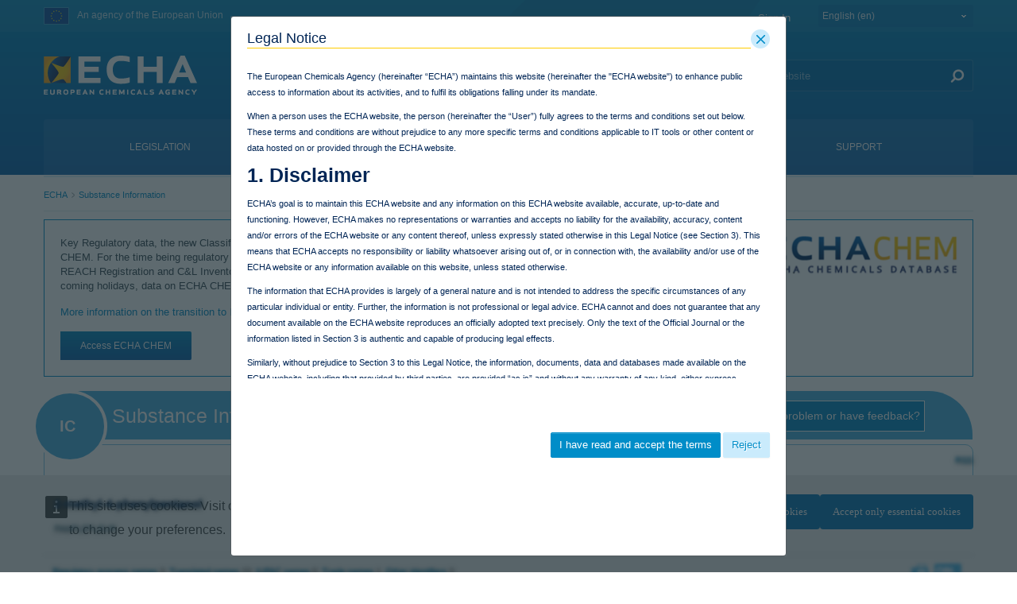

--- FILE ---
content_type: text/html;charset=UTF-8
request_url: https://chesar.echa.europa.eu/web/guest/substance-information/-/substanceinfo/100.100.456
body_size: 62378
content:
































	
		
			<!DOCTYPE html>















































































































































































































































































































































































































<html class="aui ltr" dir="ltr" lang="en-GB">

<head>
	<title>Substance Information - ECHA</title>

	<meta content="initial-scale=1.0, width=device-width" name="viewport" />
	<meta property="og:image" content="https://chesar.echa.europa.eu/o/echa-revamp-theme/images/SoMeLogo.png" />
	<meta name="google" content="notranslate">
	<meta property="og:image:width" content="200" />
	<meta property="og:image:height" content="200" />	
	<meta property="og:url" content="https://chesar.echa.europa.eu/substance-information/-/substanceinfo/100.100.456" />
	<meta property="og:type" content="website" />
	<meta property="og:title" content="Substance Information - ECHA" />
	
	
		<meta property="og:description" content="" />	
	































<meta content="text/html; charset=UTF-8" http-equiv="content-type" />












<script type="importmap">{"imports":{"@clayui/breadcrumb":"/o/frontend-taglib-clay/__liferay__/exports/@clayui$breadcrumb.js","react-dom":"/o/frontend-js-react-web/__liferay__/exports/react-dom.js","@clayui/charts":"/o/frontend-taglib-clay/__liferay__/exports/@clayui$charts.js","@clayui/empty-state":"/o/frontend-taglib-clay/__liferay__/exports/@clayui$empty-state.js","@clayui/navigation-bar":"/o/frontend-taglib-clay/__liferay__/exports/@clayui$navigation-bar.js","react":"/o/frontend-js-react-web/__liferay__/exports/react.js","react-dom-16":"/o/frontend-js-react-web/__liferay__/exports/react-dom-16.js","@clayui/icon":"/o/frontend-taglib-clay/__liferay__/exports/@clayui$icon.js","@clayui/table":"/o/frontend-taglib-clay/__liferay__/exports/@clayui$table.js","@clayui/slider":"/o/frontend-taglib-clay/__liferay__/exports/@clayui$slider.js","@clayui/multi-select":"/o/frontend-taglib-clay/__liferay__/exports/@clayui$multi-select.js","@clayui/nav":"/o/frontend-taglib-clay/__liferay__/exports/@clayui$nav.js","@clayui/provider":"/o/frontend-taglib-clay/__liferay__/exports/@clayui$provider.js","@clayui/panel":"/o/frontend-taglib-clay/__liferay__/exports/@clayui$panel.js","@clayui/list":"/o/frontend-taglib-clay/__liferay__/exports/@clayui$list.js","@liferay/dynamic-data-mapping-form-field-type":"/o/dynamic-data-mapping-form-field-type/__liferay__/index.js","@clayui/date-picker":"/o/frontend-taglib-clay/__liferay__/exports/@clayui$date-picker.js","@clayui/label":"/o/frontend-taglib-clay/__liferay__/exports/@clayui$label.js","@liferay/frontend-js-api/data-set":"/o/frontend-js-dependencies-web/__liferay__/exports/@liferay$js-api$data-set.js","@clayui/core":"/o/frontend-taglib-clay/__liferay__/exports/@clayui$core.js","@clayui/pagination-bar":"/o/frontend-taglib-clay/__liferay__/exports/@clayui$pagination-bar.js","@clayui/layout":"/o/frontend-taglib-clay/__liferay__/exports/@clayui$layout.js","@clayui/multi-step-nav":"/o/frontend-taglib-clay/__liferay__/exports/@clayui$multi-step-nav.js","@liferay/frontend-js-api":"/o/frontend-js-dependencies-web/__liferay__/exports/@liferay$js-api.js","@clayui/toolbar":"/o/frontend-taglib-clay/__liferay__/exports/@clayui$toolbar.js","@clayui/badge":"/o/frontend-taglib-clay/__liferay__/exports/@clayui$badge.js","react-dom-18":"/o/frontend-js-react-web/__liferay__/exports/react-dom-18.js","@clayui/link":"/o/frontend-taglib-clay/__liferay__/exports/@clayui$link.js","@clayui/card":"/o/frontend-taglib-clay/__liferay__/exports/@clayui$card.js","@clayui/tooltip":"/o/frontend-taglib-clay/__liferay__/exports/@clayui$tooltip.js","@clayui/button":"/o/frontend-taglib-clay/__liferay__/exports/@clayui$button.js","@clayui/tabs":"/o/frontend-taglib-clay/__liferay__/exports/@clayui$tabs.js","@clayui/sticker":"/o/frontend-taglib-clay/__liferay__/exports/@clayui$sticker.js","@clayui/form":"/o/frontend-taglib-clay/__liferay__/exports/@clayui$form.js","@clayui/popover":"/o/frontend-taglib-clay/__liferay__/exports/@clayui$popover.js","@clayui/shared":"/o/frontend-taglib-clay/__liferay__/exports/@clayui$shared.js","@clayui/localized-input":"/o/frontend-taglib-clay/__liferay__/exports/@clayui$localized-input.js","@clayui/modal":"/o/frontend-taglib-clay/__liferay__/exports/@clayui$modal.js","@clayui/color-picker":"/o/frontend-taglib-clay/__liferay__/exports/@clayui$color-picker.js","@clayui/pagination":"/o/frontend-taglib-clay/__liferay__/exports/@clayui$pagination.js","@clayui/autocomplete":"/o/frontend-taglib-clay/__liferay__/exports/@clayui$autocomplete.js","@clayui/management-toolbar":"/o/frontend-taglib-clay/__liferay__/exports/@clayui$management-toolbar.js","@clayui/time-picker":"/o/frontend-taglib-clay/__liferay__/exports/@clayui$time-picker.js","@clayui/upper-toolbar":"/o/frontend-taglib-clay/__liferay__/exports/@clayui$upper-toolbar.js","@clayui/loading-indicator":"/o/frontend-taglib-clay/__liferay__/exports/@clayui$loading-indicator.js","@clayui/drop-down":"/o/frontend-taglib-clay/__liferay__/exports/@clayui$drop-down.js","@clayui/data-provider":"/o/frontend-taglib-clay/__liferay__/exports/@clayui$data-provider.js","@liferay/language/":"/o/js/language/","@clayui/css":"/o/frontend-taglib-clay/__liferay__/exports/@clayui$css.js","@clayui/alert":"/o/frontend-taglib-clay/__liferay__/exports/@clayui$alert.js","@clayui/progress-bar":"/o/frontend-taglib-clay/__liferay__/exports/@clayui$progress-bar.js","react-16":"/o/frontend-js-react-web/__liferay__/exports/react-16.js","react-18":"/o/frontend-js-react-web/__liferay__/exports/react-18.js"},"scopes":{}}</script><script data-senna-track="temporary">var Liferay = window.Liferay || {};Liferay.Icons = Liferay.Icons || {};Liferay.Icons.controlPanelSpritemap = 'https://chesar.echa.europa.eu/o/admin-theme/images/clay/icons.svg'; Liferay.Icons.spritemap = 'https://chesar.echa.europa.eu/o/echa-revamp-theme/images/clay/icons.svg';</script>
<script data-senna-track="permanent" type="text/javascript">window.Liferay = window.Liferay || {}; window.Liferay.CSP = {nonce: ''};</script>
<link data-senna-track="temporary" href="https://chesar.echa.europa.eu/substance-information/-/substanceinfo/100.100.456" rel="canonical" />
<link data-senna-track="temporary" href="https://chesar.echa.europa.eu/es/substance-information/-/substanceinfo/100.100.456" hreflang="es-ES" rel="alternate" />
<link data-senna-track="temporary" href="https://chesar.echa.europa.eu/sv/substance-information/-/substanceinfo/100.100.456" hreflang="sv-SE" rel="alternate" />
<link data-senna-track="temporary" href="https://chesar.echa.europa.eu/bg/substance-information/-/substanceinfo/100.100.456" hreflang="bg-BG" rel="alternate" />
<link data-senna-track="temporary" href="https://chesar.echa.europa.eu/hr/substance-information/-/substanceinfo/100.100.456" hreflang="hr-HR" rel="alternate" />
<link data-senna-track="temporary" href="https://chesar.echa.europa.eu/lv/substance-information/-/substanceinfo/100.100.456" hreflang="lv-LV" rel="alternate" />
<link data-senna-track="temporary" href="https://chesar.echa.europa.eu/nl/substance-information/-/substanceinfo/100.100.456" hreflang="nl-NL" rel="alternate" />
<link data-senna-track="temporary" href="https://chesar.echa.europa.eu/mt/substance-information/-/substanceinfo/100.100.456" hreflang="mt-MT" rel="alternate" />
<link data-senna-track="temporary" href="https://chesar.echa.europa.eu/hu/substance-information/-/substanceinfo/100.100.456" hreflang="hu-HU" rel="alternate" />
<link data-senna-track="temporary" href="https://chesar.echa.europa.eu/de/substance-information/-/substanceinfo/100.100.456" hreflang="de-DE" rel="alternate" />
<link data-senna-track="temporary" href="https://chesar.echa.europa.eu/el/substance-information/-/substanceinfo/100.100.456" hreflang="el-GR" rel="alternate" />
<link data-senna-track="temporary" href="https://chesar.echa.europa.eu/cs/substance-information/-/substanceinfo/100.100.456" hreflang="cs-CZ" rel="alternate" />
<link data-senna-track="temporary" href="https://chesar.echa.europa.eu/da/substance-information/-/substanceinfo/100.100.456" hreflang="da-DK" rel="alternate" />
<link data-senna-track="temporary" href="https://chesar.echa.europa.eu/et/substance-information/-/substanceinfo/100.100.456" hreflang="et-EE" rel="alternate" />
<link data-senna-track="temporary" href="https://chesar.echa.europa.eu/pl/substance-information/-/substanceinfo/100.100.456" hreflang="pl-PL" rel="alternate" />
<link data-senna-track="temporary" href="https://chesar.echa.europa.eu/fi/substance-information/-/substanceinfo/100.100.456" hreflang="fi-FI" rel="alternate" />
<link data-senna-track="temporary" href="https://chesar.echa.europa.eu/sk/substance-information/-/substanceinfo/100.100.456" hreflang="sk-SK" rel="alternate" />
<link data-senna-track="temporary" href="https://chesar.echa.europa.eu/it/substance-information/-/substanceinfo/100.100.456" hreflang="it-IT" rel="alternate" />
<link data-senna-track="temporary" href="https://chesar.echa.europa.eu/lt/substance-information/-/substanceinfo/100.100.456" hreflang="lt-LT" rel="alternate" />
<link data-senna-track="temporary" href="https://chesar.echa.europa.eu/sl/substance-information/-/substanceinfo/100.100.456" hreflang="sl-SI" rel="alternate" />
<link data-senna-track="temporary" href="https://chesar.echa.europa.eu/pt/substance-information/-/substanceinfo/100.100.456" hreflang="pt-PT" rel="alternate" />
<link data-senna-track="temporary" href="https://chesar.echa.europa.eu/fr/substance-information/-/substanceinfo/100.100.456" hreflang="fr-FR" rel="alternate" />
<link data-senna-track="temporary" href="https://chesar.echa.europa.eu/ro/substance-information/-/substanceinfo/100.100.456" hreflang="ro-RO" rel="alternate" />
<link data-senna-track="temporary" href="https://chesar.echa.europa.eu/substance-information/-/substanceinfo/100.100.456" hreflang="en-GB" rel="alternate" />
<link data-senna-track="temporary" href="https://chesar.echa.europa.eu/substance-information/-/substanceinfo/100.100.456" hreflang="x-default" rel="alternate" />

<meta property="og:locale" content="en_GB">
<meta property="og:locale:alternate" content="en_GB">
<meta property="og:locale:alternate" content="bg_BG">
<meta property="og:locale:alternate" content="es_ES">
<meta property="og:locale:alternate" content="cs_CZ">
<meta property="og:locale:alternate" content="da_DK">
<meta property="og:locale:alternate" content="de_DE">
<meta property="og:locale:alternate" content="et_EE">
<meta property="og:locale:alternate" content="el_GR">
<meta property="og:locale:alternate" content="fr_FR">
<meta property="og:locale:alternate" content="hr_HR">
<meta property="og:locale:alternate" content="it_IT">
<meta property="og:locale:alternate" content="lv_LV">
<meta property="og:locale:alternate" content="lt_LT">
<meta property="og:locale:alternate" content="hu_HU">
<meta property="og:locale:alternate" content="mt_MT">
<meta property="og:locale:alternate" content="nl_NL">
<meta property="og:locale:alternate" content="pl_PL">
<meta property="og:locale:alternate" content="pt_PT">
<meta property="og:locale:alternate" content="ro_RO">
<meta property="og:locale:alternate" content="sk_SK">
<meta property="og:locale:alternate" content="sl_SI">
<meta property="og:locale:alternate" content="fi_FI">
<meta property="og:locale:alternate" content="sv_SE">
<meta property="og:site_name" content="ECHA">
<meta property="og:title" content="2-methyl-4-phenylpentanol - Substance Information - ECHA">
<meta property="og:type" content="website">
<meta property="og:url" content="https://chesar.echa.europa.eu/substance-information/-/substanceinfo/100.100.456">


<link href="https://chesar.echa.europa.eu/o/echa-revamp-theme/images/favicon.ico" rel="apple-touch-icon" />
<link href="https://chesar.echa.europa.eu/o/echa-revamp-theme/images/favicon.ico" rel="icon" />



<link class="lfr-css-file" data-senna-track="temporary" href="https://chesar.echa.europa.eu/o/echa-revamp-theme/css/clay.css?browserId=chrome&amp;themeId=echarevampstyled_WAR_echarevamptheme&amp;minifierType=css&amp;languageId=en_GB&amp;t=1768297758000" id="liferayAUICSS" rel="stylesheet" type="text/css" />









	<link href="/combo?browserId=chrome&amp;minifierType=css&amp;themeId=echarevampstyled_WAR_echarevamptheme&amp;languageId=en_GB&amp;com_ed_echa_journalcontentpresenter_EchaJournalContentPresenterWebPortlet_INSTANCE_footer_nav_items:%2Fo%2Fcom.ed.echa.journalcontentpresenter%2Fcss%2Fmain.css&amp;com_liferay_journal_content_web_portlet_JournalContentPortlet_INSTANCE_J6uhCvsI8fCy:%2Fo%2Fjournal-content-web%2Fcss%2Fmain.css&amp;com_liferay_portal_search_web_search_bar_portlet_SearchBarPortlet_INSTANCE_templateSearch:%2Fo%2Fportal-search-web%2Fcss%2Fmain.css&amp;com_liferay_product_navigation_product_menu_web_portlet_ProductMenuPortlet:%2Fo%2Fproduct-navigation-product-menu-web%2Fcss%2Fmain.css&amp;com_liferay_product_navigation_user_personal_bar_web_portlet_ProductNavigationUserPersonalBarPortlet:%2Fo%2Fproduct-navigation-user-personal-bar-web%2Fcss%2Fmain.css&amp;com_liferay_site_navigation_menu_web_portlet_SiteNavigationMenuPortlet:%2Fo%2Fsite-navigation-menu-web%2Fcss%2Fmain.css&amp;disssubsinfo_WAR_disssubsinfoportlet:%2Fo%2Fcom.ed.echa.portlet.diss.substancegroups%2Fcss%2Fmain.css&amp;t=1768297758000" rel="stylesheet" type="text/css"
 data-senna-track="temporary" id="c03945fe" />








<script type="text/javascript" data-senna-track="temporary">
	// <![CDATA[
		var Liferay = Liferay || {};

		Liferay.Browser = {
			acceptsGzip: function () {
				return true;
			},

			

			getMajorVersion: function () {
				return 131.0;
			},

			getRevision: function () {
				return '537.36';
			},
			getVersion: function () {
				return '131.0';
			},

			

			isAir: function () {
				return false;
			},
			isChrome: function () {
				return true;
			},
			isEdge: function () {
				return false;
			},
			isFirefox: function () {
				return false;
			},
			isGecko: function () {
				return true;
			},
			isIe: function () {
				return false;
			},
			isIphone: function () {
				return false;
			},
			isLinux: function () {
				return false;
			},
			isMac: function () {
				return true;
			},
			isMobile: function () {
				return false;
			},
			isMozilla: function () {
				return false;
			},
			isOpera: function () {
				return false;
			},
			isRtf: function () {
				return true;
			},
			isSafari: function () {
				return true;
			},
			isSun: function () {
				return false;
			},
			isWebKit: function () {
				return true;
			},
			isWindows: function () {
				return false;
			}
		};

		Liferay.Data = Liferay.Data || {};

		Liferay.Data.ICONS_INLINE_SVG = true;

		Liferay.Data.NAV_SELECTOR = '#navigation';

		Liferay.Data.NAV_SELECTOR_MOBILE = '#navigationCollapse';

		Liferay.Data.isCustomizationView = function () {
			return false;
		};

		Liferay.Data.notices = [
			
		];

		(function () {
			var available = {};

			var direction = {};

			

				available['en_GB'] = 'English\x20\x28United\x20Kingdom\x29';
				direction['en_GB'] = 'ltr';

			

				available['bg_BG'] = 'Bulgarian\x20\x28Bulgaria\x29';
				direction['bg_BG'] = 'ltr';

			

				available['es_ES'] = 'Spanish\x20\x28Spain\x29';
				direction['es_ES'] = 'ltr';

			

				available['cs_CZ'] = 'Czech\x20\x28Czechia\x29';
				direction['cs_CZ'] = 'ltr';

			

				available['da_DK'] = 'Danish\x20\x28Denmark\x29';
				direction['da_DK'] = 'ltr';

			

				available['de_DE'] = 'German\x20\x28Germany\x29';
				direction['de_DE'] = 'ltr';

			

				available['et_EE'] = 'Estonian\x20\x28Estonia\x29';
				direction['et_EE'] = 'ltr';

			

				available['el_GR'] = 'Greek\x20\x28Greece\x29';
				direction['el_GR'] = 'ltr';

			

				available['fr_FR'] = 'French\x20\x28France\x29';
				direction['fr_FR'] = 'ltr';

			

				available['hr_HR'] = 'Croatian\x20\x28Croatia\x29';
				direction['hr_HR'] = 'ltr';

			

				available['it_IT'] = 'Italian\x20\x28Italy\x29';
				direction['it_IT'] = 'ltr';

			

				available['lv_LV'] = 'Latvian\x20\x28Latvia\x29';
				direction['lv_LV'] = 'ltr';

			

				available['lt_LT'] = 'Lithuanian\x20\x28Lithuania\x29';
				direction['lt_LT'] = 'ltr';

			

				available['hu_HU'] = 'Hungarian\x20\x28Hungary\x29';
				direction['hu_HU'] = 'ltr';

			

				available['mt_MT'] = 'Maltese\x20\x28Malta\x29';
				direction['mt_MT'] = 'ltr';

			

				available['nl_NL'] = 'Dutch\x20\x28Netherlands\x29';
				direction['nl_NL'] = 'ltr';

			

				available['pl_PL'] = 'Polish\x20\x28Poland\x29';
				direction['pl_PL'] = 'ltr';

			

				available['pt_PT'] = 'Portuguese\x20\x28Portugal\x29';
				direction['pt_PT'] = 'ltr';

			

				available['ro_RO'] = 'Romanian\x20\x28Romania\x29';
				direction['ro_RO'] = 'ltr';

			

				available['sk_SK'] = 'Slovak\x20\x28Slovakia\x29';
				direction['sk_SK'] = 'ltr';

			

				available['sl_SI'] = 'Slovenian\x20\x28Slovenia\x29';
				direction['sl_SI'] = 'ltr';

			

				available['fi_FI'] = 'Finnish\x20\x28Finland\x29';
				direction['fi_FI'] = 'ltr';

			

				available['sv_SE'] = 'Swedish\x20\x28Sweden\x29';
				direction['sv_SE'] = 'ltr';

			

			let _cache = {};

			if (Liferay && Liferay.Language && Liferay.Language._cache) {
				_cache = Liferay.Language._cache;
			}

			Liferay.Language = {
				_cache,
				available,
				direction,
				get: function(key) {
					let value = Liferay.Language._cache[key];

					if (value === undefined) {
						value = key;
					}

					return value;
				}
			};
		})();

		var featureFlags = {"LPD-10964":false,"LPD-37927":false,"LPD-10889":false,"LPS-193884":false,"LPD-30371":false,"LPD-11131":true,"LPS-178642":false,"LPS-193005":false,"LPD-31789":false,"LPD-10562":false,"LPD-11212":false,"COMMERCE-8087":false,"LPD-39304":true,"LPD-13311":true,"LRAC-10757":false,"LPD-35941":false,"LPS-180090":false,"LPS-178052":false,"LPD-21414":false,"LPS-185892":false,"LPS-186620":false,"LPD-40533":true,"LPD-40534":true,"LPS-184404":false,"LPD-40530":true,"LPD-20640":false,"LPS-198183":false,"LPD-38869":false,"LPD-35678":false,"LPD-6378":false,"LPS-153714":false,"LPD-11848":false,"LPS-170670":false,"LPD-7822":false,"LPS-169981":false,"LPD-21926":false,"LPS-177027":false,"LPD-37531":false,"LPD-11003":false,"LPD-36446":false,"LPD-39437":false,"LPS-135430":false,"LPD-20556":false,"LPD-45276":false,"LPS-134060":false,"LPS-164563":false,"LPD-32050":false,"LPS-122920":false,"LPS-199086":false,"LPD-35128":false,"LPD-10588":false,"LPD-13778":true,"LPD-11313":false,"LPD-6368":false,"LPD-34594":false,"LPS-202104":false,"LPD-19955":false,"LPD-35443":false,"LPD-39967":false,"LPD-11235":false,"LPD-11232":false,"LPS-196935":true,"LPD-43542":false,"LPS-176691":false,"LPS-197909":false,"LPD-29516":false,"COMMERCE-8949":false,"LPD-11228":false,"LPS-153813":false,"LPD-17809":false,"COMMERCE-13024":false,"LPS-165482":false,"LPS-193551":false,"LPS-197477":false,"LPS-174816":false,"LPS-186360":false,"LPD-30204":false,"LPD-32867":false,"LPS-153332":false,"LPD-35013":true,"LPS-179669":false,"LPS-174417":false,"LPD-44091":true,"LPD-31212":false,"LPD-18221":false,"LPS-155284":false,"LRAC-15017":false,"LPD-19870":false,"LPS-200108":false,"LPD-20131":false,"LPS-159643":false,"LPS-129412":false,"LPS-169837":false,"LPD-20379":false};

		Liferay.FeatureFlags = Object.keys(featureFlags).reduce(
			(acc, key) => ({
				...acc, [key]: featureFlags[key] === 'true' || featureFlags[key] === true
			}), {}
		);

		Liferay.PortletKeys = {
			DOCUMENT_LIBRARY: 'com_liferay_document_library_web_portlet_DLPortlet',
			DYNAMIC_DATA_MAPPING: 'com_liferay_dynamic_data_mapping_web_portlet_DDMPortlet',
			ITEM_SELECTOR: 'com_liferay_item_selector_web_portlet_ItemSelectorPortlet'
		};

		Liferay.PropsValues = {
			JAVASCRIPT_SINGLE_PAGE_APPLICATION_TIMEOUT: 0,
			UPLOAD_SERVLET_REQUEST_IMPL_MAX_SIZE: 940072000
		};

		Liferay.ThemeDisplay = {

			

			
				getLayoutId: function () {
					return '1117';
				},

				

				getLayoutRelativeControlPanelURL: function () {
					return '/group/guest/~/control_panel/manage?p_p_id=disssubsinfo_WAR_disssubsinfoportlet';
				},

				getLayoutRelativeURL: function () {
					return '/web/guest/substance-information';
				},
				getLayoutURL: function () {
					return 'https://chesar.echa.europa.eu/web/guest/substance-information';
				},
				getParentLayoutId: function () {
					return '0';
				},
				isControlPanel: function () {
					return false;
				},
				isPrivateLayout: function () {
					return 'false';
				},
				isVirtualLayout: function () {
					return false;
				},
			

			getBCP47LanguageId: function () {
				return 'en-GB';
			},
			getCanonicalURL: function () {

				

				return 'https\x3a\x2f\x2fchesar\x2eecha\x2eeuropa\x2eeu\x2fsubstance-information\x2f-\x2fsubstanceinfo\x2f100\x2e100\x2e456';
			},
			getCDNBaseURL: function () {
				return 'https://chesar.echa.europa.eu';
			},
			getCDNDynamicResourcesHost: function () {
				return '';
			},
			getCDNHost: function () {
				return '';
			},
			getCompanyGroupId: function () {
				return '10174';
			},
			getCompanyId: function () {
				return '10136';
			},
			getDefaultLanguageId: function () {
				return 'en_GB';
			},
			getDoAsUserIdEncoded: function () {
				return '';
			},
			getLanguageId: function () {
				return 'en_GB';
			},
			getParentGroupId: function () {
				return '10162';
			},
			getPathContext: function () {
				return '';
			},
			getPathImage: function () {
				return '/image';
			},
			getPathJavaScript: function () {
				return '/o/frontend-js-web';
			},
			getPathMain: function () {
				return '/c';
			},
			getPathThemeImages: function () {
				return 'https://chesar.echa.europa.eu/o/echa-revamp-theme/images';
			},
			getPathThemeRoot: function () {
				return '/o/echa-revamp-theme';
			},
			getPlid: function () {
				return '1652683';
			},
			getPortalURL: function () {
				return 'https://chesar.echa.europa.eu';
			},
			getRealUserId: function () {
				return '10140';
			},
			getRemoteAddr: function () {
				return '10.216.2.16';
			},
			getRemoteHost: function () {
				return '10.216.2.16';
			},
			getScopeGroupId: function () {
				return '10162';
			},
			getScopeGroupIdOrLiveGroupId: function () {
				return '10162';
			},
			getSessionId: function () {
				return '';
			},
			getSiteAdminURL: function () {
				return 'https://chesar.echa.europa.eu/group/guest/~/control_panel/manage?p_p_lifecycle=0&p_p_state=maximized&p_p_mode=view';
			},
			getSiteGroupId: function () {
				return '10162';
			},
			getTimeZone: function() {
				return 'Europe/Istanbul';
			},
			getURLControlPanel: function() {
				return '/group/control_panel?refererPlid=1652683';
			},
			getURLHome: function () {
				return 'https\x3a\x2f\x2fchesar\x2eecha\x2eeuropa\x2eeu\x2fweb\x2fguest';
			},
			getUserEmailAddress: function () {
				return '';
			},
			getUserId: function () {
				return '10140';
			},
			getUserName: function () {
				return '';
			},
			isAddSessionIdToURL: function () {
				return false;
			},
			isImpersonated: function () {
				return false;
			},
			isSignedIn: function () {
				return false;
			},

			isStagedPortlet: function () {
				
					
						return true;
					
					
			},

			isStateExclusive: function () {
				return false;
			},
			isStateMaximized: function () {
				return false;
			},
			isStatePopUp: function () {
				return false;
			}
		};

		var themeDisplay = Liferay.ThemeDisplay;

		Liferay.AUI = {

			

			getCombine: function () {
				return true;
			},
			getComboPath: function () {
				return '/combo/?browserId=chrome&minifierType=&languageId=en_GB&t=1768304912126&';
			},
			getDateFormat: function () {
				return '%d/%m/%Y';
			},
			getEditorCKEditorPath: function () {
				return '/o/frontend-editor-ckeditor-web';
			},
			getFilter: function () {
				var filter = 'raw';

				
					
						filter = 'min';
					
					

				return filter;
			},
			getFilterConfig: function () {
				var instance = this;

				var filterConfig = null;

				if (!instance.getCombine()) {
					filterConfig = {
						replaceStr: '.js' + instance.getStaticResourceURLParams(),
						searchExp: '\\.js$'
					};
				}

				return filterConfig;
			},
			getJavaScriptRootPath: function () {
				return '/o/frontend-js-web';
			},
			getPortletRootPath: function () {
				return '/html/portlet';
			},
			getStaticResourceURLParams: function () {
				return '?browserId=chrome&minifierType=&languageId=en_GB&t=1768304912126';
			}
		};

		Liferay.authToken = '47BhOWWt';

		

		Liferay.currentURL = '\x2fweb\x2fguest\x2fsubstance-information\x2f-\x2fsubstanceinfo\x2f100\x2e100\x2e456';
		Liferay.currentURLEncoded = '\x252Fweb\x252Fguest\x252Fsubstance-information\x252F-\x252Fsubstanceinfo\x252F100\x2e100\x2e456';
	// ]]>
</script>

<script data-senna-track="temporary" type="text/javascript">window.__CONFIG__= {basePath: '',combine: true, defaultURLParams: null, explainResolutions: false, exposeGlobal: false, logLevel: 'warn', moduleType: 'module', namespace:'Liferay', nonce: '', reportMismatchedAnonymousModules: 'warn', resolvePath: '/o/js_resolve_modules', url: '/combo/?browserId=chrome&minifierType=js&languageId=en_GB&t=1768304912126&', waitTimeout: 60000};</script><script data-senna-track="permanent" src="/o/frontend-js-loader-modules-extender/loader.js?&mac=9WaMmhziBCkScHZwrrVcOR7VZF4=&browserId=chrome&languageId=en_GB&minifierType=js" type="text/javascript"></script><script data-senna-track="permanent" src="/combo?browserId=chrome&minifierType=js&languageId=en_GB&t=1768304912126&/o/frontend-js-aui-web/aui/aui/aui-min.js&/o/frontend-js-aui-web/liferay/modules.js&/o/frontend-js-aui-web/liferay/aui_sandbox.js&/o/frontend-js-aui-web/aui/attribute-base/attribute-base-min.js&/o/frontend-js-aui-web/aui/attribute-complex/attribute-complex-min.js&/o/frontend-js-aui-web/aui/attribute-core/attribute-core-min.js&/o/frontend-js-aui-web/aui/attribute-observable/attribute-observable-min.js&/o/frontend-js-aui-web/aui/attribute-extras/attribute-extras-min.js&/o/frontend-js-aui-web/aui/event-custom-base/event-custom-base-min.js&/o/frontend-js-aui-web/aui/event-custom-complex/event-custom-complex-min.js&/o/frontend-js-aui-web/aui/oop/oop-min.js&/o/frontend-js-aui-web/aui/aui-base-lang/aui-base-lang-min.js&/o/frontend-js-aui-web/liferay/dependency.js&/o/frontend-js-aui-web/liferay/util.js&/o/oauth2-provider-web/js/liferay.js&/o/frontend-js-web/liferay/dom_task_runner.js&/o/frontend-js-web/liferay/events.js&/o/frontend-js-web/liferay/lazy_load.js&/o/frontend-js-web/liferay/liferay.js&/o/frontend-js-web/liferay/global.bundle.js&/o/frontend-js-web/liferay/portlet.js&/o/frontend-js-web/liferay/workflow.js" type="text/javascript"></script>
<script data-senna-track="temporary" type="text/javascript">window.Liferay = Liferay || {}; window.Liferay.OAuth2 = {getAuthorizeURL: function() {return 'https://chesar.echa.europa.eu/o/oauth2/authorize';}, getBuiltInRedirectURL: function() {return 'https://chesar.echa.europa.eu/o/oauth2/redirect';}, getIntrospectURL: function() { return 'https://chesar.echa.europa.eu/o/oauth2/introspect';}, getTokenURL: function() {return 'https://chesar.echa.europa.eu/o/oauth2/token';}, getUserAgentApplication: function(externalReferenceCode) {return Liferay.OAuth2._userAgentApplications[externalReferenceCode];}, _userAgentApplications: {}}</script><script data-senna-track="temporary" type="text/javascript">try {var MODULE_MAIN='calendar-web@5.0.105/index';var MODULE_PATH='/o/calendar-web';/**
 * SPDX-FileCopyrightText: (c) 2000 Liferay, Inc. https://liferay.com
 * SPDX-License-Identifier: LGPL-2.1-or-later OR LicenseRef-Liferay-DXP-EULA-2.0.0-2023-06
 */

(function () {
	AUI().applyConfig({
		groups: {
			calendar: {
				base: MODULE_PATH + '/js/legacy/',
				combine: Liferay.AUI.getCombine(),
				filter: Liferay.AUI.getFilterConfig(),
				modules: {
					'liferay-calendar-a11y': {
						path: 'calendar_a11y.js',
						requires: ['calendar'],
					},
					'liferay-calendar-container': {
						path: 'calendar_container.js',
						requires: [
							'aui-alert',
							'aui-base',
							'aui-component',
							'liferay-portlet-base',
						],
					},
					'liferay-calendar-date-picker-sanitizer': {
						path: 'date_picker_sanitizer.js',
						requires: ['aui-base'],
					},
					'liferay-calendar-interval-selector': {
						path: 'interval_selector.js',
						requires: ['aui-base', 'liferay-portlet-base'],
					},
					'liferay-calendar-interval-selector-scheduler-event-link': {
						path: 'interval_selector_scheduler_event_link.js',
						requires: ['aui-base', 'liferay-portlet-base'],
					},
					'liferay-calendar-list': {
						path: 'calendar_list.js',
						requires: [
							'aui-template-deprecated',
							'liferay-scheduler',
						],
					},
					'liferay-calendar-message-util': {
						path: 'message_util.js',
						requires: ['liferay-util-window'],
					},
					'liferay-calendar-recurrence-converter': {
						path: 'recurrence_converter.js',
						requires: [],
					},
					'liferay-calendar-recurrence-dialog': {
						path: 'recurrence.js',
						requires: [
							'aui-base',
							'liferay-calendar-recurrence-util',
						],
					},
					'liferay-calendar-recurrence-util': {
						path: 'recurrence_util.js',
						requires: ['aui-base', 'liferay-util-window'],
					},
					'liferay-calendar-reminders': {
						path: 'calendar_reminders.js',
						requires: ['aui-base'],
					},
					'liferay-calendar-remote-services': {
						path: 'remote_services.js',
						requires: [
							'aui-base',
							'aui-component',
							'liferay-calendar-util',
							'liferay-portlet-base',
						],
					},
					'liferay-calendar-session-listener': {
						path: 'session_listener.js',
						requires: ['aui-base', 'liferay-scheduler'],
					},
					'liferay-calendar-simple-color-picker': {
						path: 'simple_color_picker.js',
						requires: ['aui-base', 'aui-template-deprecated'],
					},
					'liferay-calendar-simple-menu': {
						path: 'simple_menu.js',
						requires: [
							'aui-base',
							'aui-template-deprecated',
							'event-outside',
							'event-touch',
							'widget-modality',
							'widget-position',
							'widget-position-align',
							'widget-position-constrain',
							'widget-stack',
							'widget-stdmod',
						],
					},
					'liferay-calendar-util': {
						path: 'calendar_util.js',
						requires: [
							'aui-datatype',
							'aui-io',
							'aui-scheduler',
							'aui-toolbar',
							'autocomplete',
							'autocomplete-highlighters',
						],
					},
					'liferay-scheduler': {
						path: 'scheduler.js',
						requires: [
							'async-queue',
							'aui-datatype',
							'aui-scheduler',
							'dd-plugin',
							'liferay-calendar-a11y',
							'liferay-calendar-message-util',
							'liferay-calendar-recurrence-converter',
							'liferay-calendar-recurrence-util',
							'liferay-calendar-util',
							'liferay-scheduler-event-recorder',
							'liferay-scheduler-models',
							'promise',
							'resize-plugin',
						],
					},
					'liferay-scheduler-event-recorder': {
						path: 'scheduler_event_recorder.js',
						requires: [
							'dd-plugin',
							'liferay-calendar-util',
							'resize-plugin',
						],
					},
					'liferay-scheduler-models': {
						path: 'scheduler_models.js',
						requires: [
							'aui-datatype',
							'dd-plugin',
							'liferay-calendar-util',
						],
					},
				},
				root: MODULE_PATH + '/js/legacy/',
			},
		},
	});
})();
} catch(error) {console.error(error);}try {var MODULE_MAIN='@liferay/document-library-web@6.0.198/index';var MODULE_PATH='/o/document-library-web';/**
 * SPDX-FileCopyrightText: (c) 2000 Liferay, Inc. https://liferay.com
 * SPDX-License-Identifier: LGPL-2.1-or-later OR LicenseRef-Liferay-DXP-EULA-2.0.0-2023-06
 */

(function () {
	AUI().applyConfig({
		groups: {
			dl: {
				base: MODULE_PATH + '/js/legacy/',
				combine: Liferay.AUI.getCombine(),
				filter: Liferay.AUI.getFilterConfig(),
				modules: {
					'document-library-upload-component': {
						path: 'DocumentLibraryUpload.js',
						requires: [
							'aui-component',
							'aui-data-set-deprecated',
							'aui-overlay-manager-deprecated',
							'aui-overlay-mask-deprecated',
							'aui-parse-content',
							'aui-progressbar',
							'aui-template-deprecated',
							'liferay-search-container',
							'querystring-parse-simple',
							'uploader',
						],
					},
				},
				root: MODULE_PATH + '/js/legacy/',
			},
		},
	});
})();
} catch(error) {console.error(error);}try {var MODULE_MAIN='frontend-editor-alloyeditor-web@5.0.56/index';var MODULE_PATH='/o/frontend-editor-alloyeditor-web';/**
 * SPDX-FileCopyrightText: (c) 2000 Liferay, Inc. https://liferay.com
 * SPDX-License-Identifier: LGPL-2.1-or-later OR LicenseRef-Liferay-DXP-EULA-2.0.0-2023-06
 */

(function () {
	AUI().applyConfig({
		groups: {
			alloyeditor: {
				base: MODULE_PATH + '/js/legacy/',
				combine: Liferay.AUI.getCombine(),
				filter: Liferay.AUI.getFilterConfig(),
				modules: {
					'liferay-alloy-editor': {
						path: 'alloyeditor.js',
						requires: [
							'aui-component',
							'liferay-portlet-base',
							'timers',
						],
					},
					'liferay-alloy-editor-source': {
						path: 'alloyeditor_source.js',
						requires: [
							'aui-debounce',
							'liferay-fullscreen-source-editor',
							'liferay-source-editor',
							'plugin',
						],
					},
				},
				root: MODULE_PATH + '/js/legacy/',
			},
		},
	});
})();
} catch(error) {console.error(error);}try {var MODULE_MAIN='frontend-js-components-web@2.0.80/index';var MODULE_PATH='/o/frontend-js-components-web';/**
 * SPDX-FileCopyrightText: (c) 2000 Liferay, Inc. https://liferay.com
 * SPDX-License-Identifier: LGPL-2.1-or-later OR LicenseRef-Liferay-DXP-EULA-2.0.0-2023-06
 */

(function () {
	AUI().applyConfig({
		groups: {
			components: {

				// eslint-disable-next-line
				mainModule: MODULE_MAIN,
			},
		},
	});
})();
} catch(error) {console.error(error);}try {var MODULE_MAIN='@liferay/frontend-js-react-web@5.0.54/index';var MODULE_PATH='/o/frontend-js-react-web';/**
 * SPDX-FileCopyrightText: (c) 2000 Liferay, Inc. https://liferay.com
 * SPDX-License-Identifier: LGPL-2.1-or-later OR LicenseRef-Liferay-DXP-EULA-2.0.0-2023-06
 */

(function () {
	AUI().applyConfig({
		groups: {
			react: {

				// eslint-disable-next-line
				mainModule: MODULE_MAIN,
			},
		},
	});
})();
} catch(error) {console.error(error);}try {var MODULE_MAIN='@liferay/frontend-js-state-web@1.0.30/index';var MODULE_PATH='/o/frontend-js-state-web';/**
 * SPDX-FileCopyrightText: (c) 2000 Liferay, Inc. https://liferay.com
 * SPDX-License-Identifier: LGPL-2.1-or-later OR LicenseRef-Liferay-DXP-EULA-2.0.0-2023-06
 */

(function () {
	AUI().applyConfig({
		groups: {
			state: {

				// eslint-disable-next-line
				mainModule: MODULE_MAIN,
			},
		},
	});
})();
} catch(error) {console.error(error);}try {var MODULE_MAIN='dynamic-data-mapping-web@5.0.115/index';var MODULE_PATH='/o/dynamic-data-mapping-web';/**
 * SPDX-FileCopyrightText: (c) 2000 Liferay, Inc. https://liferay.com
 * SPDX-License-Identifier: LGPL-2.1-or-later OR LicenseRef-Liferay-DXP-EULA-2.0.0-2023-06
 */

(function () {
	const LiferayAUI = Liferay.AUI;

	AUI().applyConfig({
		groups: {
			ddm: {
				base: MODULE_PATH + '/js/legacy/',
				combine: Liferay.AUI.getCombine(),
				filter: LiferayAUI.getFilterConfig(),
				modules: {
					'liferay-ddm-form': {
						path: 'ddm_form.js',
						requires: [
							'aui-base',
							'aui-datatable',
							'aui-datatype',
							'aui-image-viewer',
							'aui-parse-content',
							'aui-set',
							'aui-sortable-list',
							'json',
							'liferay-form',
							'liferay-map-base',
							'liferay-translation-manager',
							'liferay-util-window',
						],
					},
					'liferay-portlet-dynamic-data-mapping': {
						condition: {
							trigger: 'liferay-document-library',
						},
						path: 'main.js',
						requires: [
							'arraysort',
							'aui-form-builder-deprecated',
							'aui-form-validator',
							'aui-map',
							'aui-text-unicode',
							'json',
							'liferay-menu',
							'liferay-translation-manager',
							'liferay-util-window',
							'text',
						],
					},
					'liferay-portlet-dynamic-data-mapping-custom-fields': {
						condition: {
							trigger: 'liferay-document-library',
						},
						path: 'custom_fields.js',
						requires: ['liferay-portlet-dynamic-data-mapping'],
					},
				},
				root: MODULE_PATH + '/js/legacy/',
			},
		},
	});
})();
} catch(error) {console.error(error);}try {var MODULE_MAIN='contacts-web@5.0.65/index';var MODULE_PATH='/o/contacts-web';/**
 * SPDX-FileCopyrightText: (c) 2000 Liferay, Inc. https://liferay.com
 * SPDX-License-Identifier: LGPL-2.1-or-later OR LicenseRef-Liferay-DXP-EULA-2.0.0-2023-06
 */

(function () {
	AUI().applyConfig({
		groups: {
			contactscenter: {
				base: MODULE_PATH + '/js/legacy/',
				combine: Liferay.AUI.getCombine(),
				filter: Liferay.AUI.getFilterConfig(),
				modules: {
					'liferay-contacts-center': {
						path: 'main.js',
						requires: [
							'aui-io-plugin-deprecated',
							'aui-toolbar',
							'autocomplete-base',
							'datasource-io',
							'json-parse',
							'liferay-portlet-base',
							'liferay-util-window',
						],
					},
				},
				root: MODULE_PATH + '/js/legacy/',
			},
		},
	});
})();
} catch(error) {console.error(error);}try {var MODULE_MAIN='staging-processes-web@5.0.65/index';var MODULE_PATH='/o/staging-processes-web';/**
 * SPDX-FileCopyrightText: (c) 2000 Liferay, Inc. https://liferay.com
 * SPDX-License-Identifier: LGPL-2.1-or-later OR LicenseRef-Liferay-DXP-EULA-2.0.0-2023-06
 */

(function () {
	AUI().applyConfig({
		groups: {
			stagingprocessesweb: {
				base: MODULE_PATH + '/js/legacy/',
				combine: Liferay.AUI.getCombine(),
				filter: Liferay.AUI.getFilterConfig(),
				modules: {
					'liferay-staging-processes-export-import': {
						path: 'main.js',
						requires: [
							'aui-datatype',
							'aui-dialog-iframe-deprecated',
							'aui-modal',
							'aui-parse-content',
							'aui-toggler',
							'liferay-portlet-base',
							'liferay-util-window',
						],
					},
				},
				root: MODULE_PATH + '/js/legacy/',
			},
		},
	});
})();
} catch(error) {console.error(error);}try {var MODULE_MAIN='portal-workflow-kaleo-designer-web@5.0.146/index';var MODULE_PATH='/o/portal-workflow-kaleo-designer-web';/**
 * SPDX-FileCopyrightText: (c) 2000 Liferay, Inc. https://liferay.com
 * SPDX-License-Identifier: LGPL-2.1-or-later OR LicenseRef-Liferay-DXP-EULA-2.0.0-2023-06
 */

(function () {
	AUI().applyConfig({
		groups: {
			'kaleo-designer': {
				base: MODULE_PATH + '/designer/js/legacy/',
				combine: Liferay.AUI.getCombine(),
				filter: Liferay.AUI.getFilterConfig(),
				modules: {
					'liferay-kaleo-designer-autocomplete-util': {
						path: 'autocomplete_util.js',
						requires: ['autocomplete', 'autocomplete-highlighters'],
					},
					'liferay-kaleo-designer-definition-diagram-controller': {
						path: 'definition_diagram_controller.js',
						requires: [
							'liferay-kaleo-designer-field-normalizer',
							'liferay-kaleo-designer-utils',
						],
					},
					'liferay-kaleo-designer-dialogs': {
						path: 'dialogs.js',
						requires: ['liferay-util-window'],
					},
					'liferay-kaleo-designer-editors': {
						path: 'editors.js',
						requires: [
							'aui-ace-editor',
							'aui-ace-editor-mode-xml',
							'aui-base',
							'aui-datatype',
							'aui-node',
							'liferay-kaleo-designer-autocomplete-util',
							'liferay-kaleo-designer-utils',
						],
					},
					'liferay-kaleo-designer-field-normalizer': {
						path: 'field_normalizer.js',
						requires: ['liferay-kaleo-designer-remote-services'],
					},
					'liferay-kaleo-designer-nodes': {
						path: 'nodes.js',
						requires: [
							'aui-datatable',
							'aui-datatype',
							'aui-diagram-builder',
							'liferay-kaleo-designer-editors',
							'liferay-kaleo-designer-utils',
						],
					},
					'liferay-kaleo-designer-remote-services': {
						path: 'remote_services.js',
						requires: ['aui-io'],
					},
					'liferay-kaleo-designer-templates': {
						path: 'templates.js',
						requires: ['aui-tpl-snippets-deprecated'],
					},
					'liferay-kaleo-designer-utils': {
						path: 'utils.js',
						requires: [],
					},
					'liferay-kaleo-designer-xml-definition': {
						path: 'xml_definition.js',
						requires: [
							'aui-base',
							'aui-component',
							'dataschema-xml',
							'datatype-xml',
						],
					},
					'liferay-kaleo-designer-xml-definition-serializer': {
						path: 'xml_definition_serializer.js',
						requires: ['escape', 'liferay-kaleo-designer-xml-util'],
					},
					'liferay-kaleo-designer-xml-util': {
						path: 'xml_util.js',
						requires: ['aui-base'],
					},
					'liferay-portlet-kaleo-designer': {
						path: 'main.js',
						requires: [
							'aui-ace-editor',
							'aui-ace-editor-mode-xml',
							'aui-tpl-snippets-deprecated',
							'dataschema-xml',
							'datasource',
							'datatype-xml',
							'event-valuechange',
							'io-form',
							'liferay-kaleo-designer-autocomplete-util',
							'liferay-kaleo-designer-editors',
							'liferay-kaleo-designer-nodes',
							'liferay-kaleo-designer-remote-services',
							'liferay-kaleo-designer-utils',
							'liferay-kaleo-designer-xml-util',
							'liferay-util-window',
						],
					},
				},
				root: MODULE_PATH + '/designer/js/legacy/',
			},
		},
	});
})();
} catch(error) {console.error(error);}try {var MODULE_MAIN='portal-search-web@6.0.148/index';var MODULE_PATH='/o/portal-search-web';/**
 * SPDX-FileCopyrightText: (c) 2000 Liferay, Inc. https://liferay.com
 * SPDX-License-Identifier: LGPL-2.1-or-later OR LicenseRef-Liferay-DXP-EULA-2.0.0-2023-06
 */

(function () {
	AUI().applyConfig({
		groups: {
			search: {
				base: MODULE_PATH + '/js/',
				combine: Liferay.AUI.getCombine(),
				filter: Liferay.AUI.getFilterConfig(),
				modules: {
					'liferay-search-custom-range-facet': {
						path: 'custom_range_facet.js',
						requires: ['aui-form-validator'],
					},
				},
				root: MODULE_PATH + '/js/',
			},
		},
	});
})();
} catch(error) {console.error(error);}try {var MODULE_MAIN='exportimport-web@5.0.100/index';var MODULE_PATH='/o/exportimport-web';/**
 * SPDX-FileCopyrightText: (c) 2000 Liferay, Inc. https://liferay.com
 * SPDX-License-Identifier: LGPL-2.1-or-later OR LicenseRef-Liferay-DXP-EULA-2.0.0-2023-06
 */

(function () {
	AUI().applyConfig({
		groups: {
			exportimportweb: {
				base: MODULE_PATH + '/js/legacy/',
				combine: Liferay.AUI.getCombine(),
				filter: Liferay.AUI.getFilterConfig(),
				modules: {
					'liferay-export-import-export-import': {
						path: 'main.js',
						requires: [
							'aui-datatype',
							'aui-dialog-iframe-deprecated',
							'aui-modal',
							'aui-parse-content',
							'aui-toggler',
							'liferay-portlet-base',
							'liferay-util-window',
						],
					},
				},
				root: MODULE_PATH + '/js/legacy/',
			},
		},
	});
})();
} catch(error) {console.error(error);}</script>




<script type="text/javascript" data-senna-track="temporary">
	// <![CDATA[
		
			
				
		

		
	// ]]>
</script>





	
		

			

			
		
	












	



















<link class="lfr-css-file" data-senna-track="temporary" href="https://chesar.echa.europa.eu/o/echa-revamp-theme/css/main.css?browserId=chrome&amp;themeId=echarevampstyled_WAR_echarevamptheme&amp;minifierType=css&amp;languageId=en_GB&amp;t=1768297758000" id="liferayThemeCSS" rel="stylesheet" type="text/css" />




	<style data-senna-track="temporary" type="text/css">
		.portlet-column-only {padding-right:0;}
.hilite{display:block; padding:20px 20px 20px 90px; margin:10px; max-width:90%; border: 1px solid rgb(215,239,250);  background-color: rgb(255,255,255); background-image: url("/documents/10162/24132/exclamationmark_blue_sm.png/d570136e-ebdb-43d5-befb-d2c43d5dd679");background-repeat:no-repeat; background-position: 15px 15px; min-height: 40px; font-weight:normal;}
ul.CriticalProperties li.CriticalProperties_minority{padding:0 !important; line-height:46px !important;}
ul.CriticalProperties li + li{margin-top:0 !important;}


#favouritePopup {height: 750px !important; top: 135px !important}
.yui3-widget-bd.modal-body.dialog-iframe-bd {max-height:750px !important; height: 750px !important}
	</style>





	<style data-senna-track="temporary" type="text/css">

		

			

		

			

		

			

		

			

		

			

		

			

		

			

				

					

#p_p_id_disssubsinfo_WAR_disssubsinfoportlet_ .portlet-content {

}




				

			

		

	</style>


<style data-senna-track="temporary" type="text/css">
</style>
<link data-senna-track="permanent" href="/o/frontend-js-aui-web/alloy_ui.css?&mac=favIEq7hPo8AEd6k+N5OVADEEls=&browserId=chrome&languageId=en_GB&minifierType=css&themeId=echarevampstyled_WAR_echarevamptheme" rel="stylesheet"></link>
<script type="text/javascript">
Liferay.on(
	'ddmFieldBlur', function(event) {
		if (window.Analytics) {
			Analytics.send(
				'fieldBlurred',
				'Form',
				{
					fieldName: event.fieldName,
					focusDuration: event.focusDuration,
					formId: event.formId,
					formPageTitle: event.formPageTitle,
					page: event.page,
					title: event.title
				}
			);
		}
	}
);

Liferay.on(
	'ddmFieldFocus', function(event) {
		if (window.Analytics) {
			Analytics.send(
				'fieldFocused',
				'Form',
				{
					fieldName: event.fieldName,
					formId: event.formId,
					formPageTitle: event.formPageTitle,
					page: event.page,
					title:event.title
				}
			);
		}
	}
);

Liferay.on(
	'ddmFormPageShow', function(event) {
		if (window.Analytics) {
			Analytics.send(
				'pageViewed',
				'Form',
				{
					formId: event.formId,
					formPageTitle: event.formPageTitle,
					page: event.page,
					title: event.title
				}
			);
		}
	}
);

Liferay.on(
	'ddmFormSubmit', function(event) {
		if (window.Analytics) {
			Analytics.send(
				'formSubmitted',
				'Form',
				{
					formId: event.formId,
					title: event.title
				}
			);
		}
	}
);

Liferay.on(
	'ddmFormView', function(event) {
		if (window.Analytics) {
			Analytics.send(
				'formViewed',
				'Form',
				{
					formId: event.formId,
					title: event.title
				}
			);
		}
	}
);

</script><script>

</script>









<script type="text/javascript" data-senna-track="temporary">
	if (window.Analytics) {
		window._com_liferay_document_library_analytics_isViewFileEntry = false;
	}
</script>



























	
		<script  src="https://chesar.echa.europa.eu/o/echa-revamp-theme/js/jquery.min.js?browserId=chrome&amp;amp;minifierType=js&amp;amp;languageId=en_GB&amp;amp;t=1768297758000" type="text/javascript"></script>
		<script  src="https://chesar.echa.europa.eu/o/echa-revamp-theme/js/DropDownMenu.js?browserId=chrome&amp;amp;minifierType=js&amp;amp;languageId=en_GB&amp;amp;t=1768297758000" type="text/javascript"></script>
		<script  src="https://chesar.echa.europa.eu/o/echa-revamp-theme/js/jQuery.equalHeights.js?browserId=chrome&amp;amp;minifierType=js&amp;amp;languageId=en_GB&amp;amp;t=1768297758000" type="text/javascript"></script>
		<script  src="https://chesar.echa.europa.eu/o/echa-revamp-theme/js/jquery.stickytableheaders.min.js?browserId=chrome&amp;amp;minifierType=js&amp;amp;languageId=en_GB&amp;amp;t=1768297758000" type="text/javascript"></script>
		<script  src="https://chesar.echa.europa.eu/o/echa-revamp-theme/js/customCheckClearButtonOnForms.js?browserId=chrome&amp;amp;minifierType=js&amp;amp;languageId=en_GB&amp;amp;t=1768297758000" type="text/javascript"></script>
	<script defer="defer" src="//europa.eu/webtools/load.js"></script>
	<script type="text/javascript" src="https://chesar.echa.europa.eu/o/echa-revamp-theme/js/new-carousel.js"></script>
	<script type="text/javascript" data-senna-track="permanent" src="https://chesar.echa.europa.eu/o/echa-revamp-theme/js/msie-polyfill.js"></script>

	<script type="text/javascript">
		$('document').ready(function(){
			$("ul.Menu").dropMenu();
			$('li.Selected').css('display', 'block');
			$('li.Collapsed.Selected').attr('class', 'Expanded Selected');
			$('li.Selected').children('ul').css('display', 'block');
			$('li.Selected').children('ul').children('li').css('display', 'block');
			$('li.Selected').siblings('li').css('display', 'block');
			$('li.Selected').parentsUntil('ul.Menu', 'li.Collapsed ul').css('display', 'block');
			$('li.Selected').parentsUntil('ul.Menu', 'li.Collapsed').css('display', 'block');
			$('li.Selected').parentsUntil('ul.Menu', 'li.Collapsed').attr('class', 'Expanded');
			$('li.Expanded').siblings().css('display', 'block');
			$(function(){ $('#navigation ul').equalHeights(); });
			$(function(){ $('.Grid dt').equalGrids(); });
			<!-- information on chemicals panel toggle - START -->

			$('.echa-panel').on('click','.toggler-header', function() { 
				toggleEchaPanel(this);
			});
		});

		function toggleEchaPanel(elem) {
			var header = $(elem);
			var content = $(elem).parent().find('.toggler-content');
			var isClosed = $(elem).hasClass('toggler-header-collapsed');
			if (isClosed) {
				header.removeClass('toggler-header-collapsed').addClass('toggler-header-expanded');
				content.removeClass('toggler-content-collapsed').addClass('toggler-content-expanded');
			} else {
				header.removeClass('toggler-header-expanded').addClass('toggler-header-collapsed');
				content.removeClass('toggler-content-expanded').addClass('toggler-content-collapsed');
			}
			// close the inner panels, if any (see incident #933523)
			content.find('.toggler-header').each(function() {
				$(this).removeClass('toggler-header-expanded').addClass('toggler-header-collapsed');
				$(this).parent().find('.toggler-content').removeClass('toggler-content-expanded').addClass('toggler-content-collapsed');
			});
		}
		<!-- information on chemicals panel toggle - END -->
	</script>

	<script type="application/json">
		{
			"utility" : "cck",
			"url" : "https://echa.europa.eu/cookies"
		}
	</script>

</head>

<body class="chrome controls-visible  yui3-skin-sam guest-site signed-out public-page site  yui3-skin-sam">











































































	<div id="outer-wrapper">

		<div id="wrapper" class="echa-styled normal container-fluid">

			<header id="banner" role="banner">
				<!-- information on chemicals panel toggle - START -->
				<script type="text/javascript">
					var acc = document.getElementsByClassName("echa-panel");
					var i;

					for (i = 0; i < acc.length; i++) {
						acc[i].addEventListener("click", function() {
							toggleEchaPanel(this.children[1]);
						});
					}
				</script>
				<!-- information on chemicals panel toggle - END -->
				<div class="HeaderWrapper">
					<div class="HeaderBar">
						<div class="TContainer">
							<div class="EUFlag">
								<span>An agency of the European Union</span>
								<a href="http://europa.eu/" target="_blank" title="Visit the official website of the European Union">
									<img src="https://chesar.echa.europa.eu/o/echa-revamp-theme/images/gui/eu_flag.png" alt="European Union Flag">
								</a>
							</div>
							<div class="QTools">
								<ul>
											<li><a href="https://chesar.echa.europa.eu/c/portal/login?p_l_id=1652683">Sign In</a></li>



									<li id="CommunitySelect">
										<a href="#"><img src="https://chesar.echa.europa.eu/o/echa-revamp-theme/images/common/qtools.png" alt="Quick Tools"></a>
									</li>
								</ul>
							</div>

							<div class="LangSelector">
<nav>
   	
   	<form action="/c/portal/update_language?p_l_id=1652683&amp;redirect=/web/guest/substance-information/-/substanceinfo/100.100.456" class="aui-form " id="_82_fm" name="_82_fm" method="post">
		<select id="languageId" name="languageId" onchange="document.getElementById('_82_fm').submit();" title=Select language">
				<option 
						selected="selected"
					class="echa-language-option" value="en_GB" lang="com.liferay.portal.kernel.util.LocaleUtil_IW@7d036c30.toW3cLanguageId(en_GB)">English (en)
				</option>
				<option 
					class="echa-language-option" value="bg_BG" lang="com.liferay.portal.kernel.util.LocaleUtil_IW@7d036c30.toW3cLanguageId(bg_BG)">български (bg)
				</option>
				<option 
					class="echa-language-option" value="es_ES" lang="com.liferay.portal.kernel.util.LocaleUtil_IW@7d036c30.toW3cLanguageId(es_ES)">español (es)
				</option>
				<option 
					class="echa-language-option" value="cs_CZ" lang="com.liferay.portal.kernel.util.LocaleUtil_IW@7d036c30.toW3cLanguageId(cs_CZ)">čeština (cs)
				</option>
				<option 
					class="echa-language-option" value="da_DK" lang="com.liferay.portal.kernel.util.LocaleUtil_IW@7d036c30.toW3cLanguageId(da_DK)">dansk (da)
				</option>
				<option 
					class="echa-language-option" value="de_DE" lang="com.liferay.portal.kernel.util.LocaleUtil_IW@7d036c30.toW3cLanguageId(de_DE)">Deutsch (de)
				</option>
				<option 
					class="echa-language-option" value="et_EE" lang="com.liferay.portal.kernel.util.LocaleUtil_IW@7d036c30.toW3cLanguageId(et_EE)">eesti (et)
				</option>
				<option 
					class="echa-language-option" value="el_GR" lang="com.liferay.portal.kernel.util.LocaleUtil_IW@7d036c30.toW3cLanguageId(el_GR)">Ελληνικά (el)
				</option>
				<option 
					class="echa-language-option" value="fr_FR" lang="com.liferay.portal.kernel.util.LocaleUtil_IW@7d036c30.toW3cLanguageId(fr_FR)">français (fr)
				</option>
				<option 
					class="echa-language-option" value="hr_HR" lang="com.liferay.portal.kernel.util.LocaleUtil_IW@7d036c30.toW3cLanguageId(hr_HR)">hrvatski (hr)
				</option>
				<option 
					class="echa-language-option" value="it_IT" lang="com.liferay.portal.kernel.util.LocaleUtil_IW@7d036c30.toW3cLanguageId(it_IT)">italiano (it)
				</option>
				<option 
					class="echa-language-option" value="lv_LV" lang="com.liferay.portal.kernel.util.LocaleUtil_IW@7d036c30.toW3cLanguageId(lv_LV)">latviešu (lv)
				</option>
				<option 
					class="echa-language-option" value="lt_LT" lang="com.liferay.portal.kernel.util.LocaleUtil_IW@7d036c30.toW3cLanguageId(lt_LT)">lietuvių (lt)
				</option>
				<option 
					class="echa-language-option" value="hu_HU" lang="com.liferay.portal.kernel.util.LocaleUtil_IW@7d036c30.toW3cLanguageId(hu_HU)">magyar (hu)
				</option>
				<option 
					class="echa-language-option" value="mt_MT" lang="com.liferay.portal.kernel.util.LocaleUtil_IW@7d036c30.toW3cLanguageId(mt_MT)">Malti (mt)
				</option>
				<option 
					class="echa-language-option" value="nl_NL" lang="com.liferay.portal.kernel.util.LocaleUtil_IW@7d036c30.toW3cLanguageId(nl_NL)">Nederlands (nl)
				</option>
				<option 
					class="echa-language-option" value="pl_PL" lang="com.liferay.portal.kernel.util.LocaleUtil_IW@7d036c30.toW3cLanguageId(pl_PL)">polski (pl)
				</option>
				<option 
					class="echa-language-option" value="pt_PT" lang="com.liferay.portal.kernel.util.LocaleUtil_IW@7d036c30.toW3cLanguageId(pt_PT)">português (pt)
				</option>
				<option 
					class="echa-language-option" value="ro_RO" lang="com.liferay.portal.kernel.util.LocaleUtil_IW@7d036c30.toW3cLanguageId(ro_RO)">română (ro)
				</option>
				<option 
					class="echa-language-option" value="sk_SK" lang="com.liferay.portal.kernel.util.LocaleUtil_IW@7d036c30.toW3cLanguageId(sk_SK)">slovenčina (sk)
				</option>
				<option 
					class="echa-language-option" value="sl_SI" lang="com.liferay.portal.kernel.util.LocaleUtil_IW@7d036c30.toW3cLanguageId(sl_SI)">slovenščina (sl)
				</option>
				<option 
					class="echa-language-option" value="fi_FI" lang="com.liferay.portal.kernel.util.LocaleUtil_IW@7d036c30.toW3cLanguageId(fi_FI)">suomi (fi)
				</option>
				<option 
					class="echa-language-option" value="sv_SE" lang="com.liferay.portal.kernel.util.LocaleUtil_IW@7d036c30.toW3cLanguageId(sv_SE)">svenska (sv)
				</option>
		</select>
	</form>
</nav>							</div>
						</div>
					</div>

					<div class="ECHA">
						<div class="TContainer">
							<div class="Logo">
								<a href="/home" title="ECHA website homepage">
									<img src="https://chesar.echa.europa.eu/o/echa-revamp-theme/images/gui/echa_logo.png" alt="ECHA">
								</a>
							</div>

							<div class="SiteTools">
								<ul>
										<li>
											<a href="/about-us">About us</a>
										</li>
										<li>
											<a href="/news">News</a>
										</li>
										<li>
											<a href="/contact">Contact</a>
										</li>
										<li>
											<a href="/jobs">Jobs</a>
										</li>
								</ul>


								<form method="get" action="/search">
									<div class="SimpleSearch header-search-box" id="ThemeSearchAutocomplete">
										<input class="SimpleSearchText"
											   placeholder="Search the ECHA Website"
											   name="q"
											   type="text"
											   id="search-textfield" />

										<input class="SimpleSearchBtn"
											   value="Search"
											   title="Search"
											   type="submit"
											   name="search-button"
											   id="search-button" />
									</div>
								</form>
							</div>
						</div>
					</div>

					<div class="TContainer">
<nav class="sort-pages modify-pages MainNav" role="navigation">
    <div class ="NavSite">
        <ul>

                    <li class="OtherNavItem">
                        <a class="SiteNav" href="/legislation">
                            <span class="VAlignMiddle">Legislation</span>
                        </a>

                                        <div class="MegaMenu"><!-- Column 1 -->
<div class="MMCol MMCol-4">
<p class="MMDescription">Explore how the EU chemical safety laws that we implement, protect health and the environment.</p>

<p class="MMHeading MMReg MMREACH">REACH</p>

<ul>
	<li><a href="/regulations/reach/understanding-reach">Understanding Registration, Evaluation, Authorisation and Restriction of Chemicals (REACH)</a></li>
</ul>

<p class="MMHeading MMReg MMCLP">CLP</p>

<ul>
	<li><a href="/regulations/clp/understanding-clp">Understanding Classification, labelling and packaging (CLP)</a></li>
</ul>

<p class="MMHeading MMReg MMBIOCIDES">BPR</p>

<ul>
	<li><a href="/regulations/biocidal-products-regulation/understanding-bpr">Understanding Biocidal Products Regulation (BPR)</a></li>
</ul>

<p class="MMHeading MMReg MMPIC">PIC</p>

<ul>
	<li><a href="/regulations/prior-informed-consent/understanding-pic">Understanding Prior Informed Consent (PIC) Regulation</a></li>
</ul>

<p class="MMHeading MMReg MMOTHER">Occupational exposure limits</p>

<ul>
	<li><a href="/understanding-cad-and-cmd">Understanding Chemical Agents Directive (CAD) and Carcinogens, Mutagens or Reprotoxic substances Directive (CMRD)</a></li>
</ul>
</div>
<!-- //Column 1 --><!-- Column 2 -->

<div class="MMCol MMCol-4">
<p class="MMHeading MMReg MMOTHER">Waste</p>

<ul>
	<li><a href="/understanding-wfd">Understanding Waste Framework Directive</a></li>
</ul>

<p class="MMHeading MMReg MMOTHER">Persistent organic pollutants</p>

<ul>
	<li><a href="/understanding-pops">Understanding POPs</a></li>
</ul>

<p class="MMHeading MMReg MMOTHER">Water</p>

<ul>
	<li><a href="/understanding-dwd">Understanding Drinking Water Directive (DWD)</a></li>
</ul>

<p class="MMHeading MMReg MMOTHER">Batteries and waste batteries</p>

<ul>
	<li><a href="/understanding-batteries-regulation">Understanding the batteries regulations</a></li>
</ul>

<p class="MMHeading MMReg MMOTHER">Serious cross-border threats to health</p>

<ul>
	<li><a href="/understanding-the-serious-cross-border-threats-to-health-regulation">Understanding the Regulation on serious cross-border threats to health</a></li>
</ul>

<p class="MMHeading MMReg MMOTHER">Packaging and Packaging Waste</p>

<ul>
	<li><a href="/understanding-ppwr">Understanding the Packaging and Packaging Waste Regulation</a></li>
</ul>
</div>
<!-- //Column 2 --><!-- Column 3 -->

<div class="MMCol MMCol-4">
<p class="MMHeading MMReg MMOTHER">Industrial Emissions Directive</p>

<ul>
	<li><a href="/understanding-the-industrial-emissions-directive">Understanding the Industrial Emissions Directive</a></li>
</ul>

<p class="MMHeading MMReg MMOTHER">Toy Safety Regulation</p>

<ul>
	<li><a href="/understanding-toy-safety-regulation">Understanding the Toy Safety Regulation</a></li>
</ul>

<p class="MMHeading MMReg MMOTHER">Medical Devices Regulation</p>

<ul>
	<li><a href="/understanding-the-medical-devices-regulation">Understanding the Medical Devices Regulation</a></li>
</ul>

<p class="MMHeading MMReg MMOTHER">Restriction of Hazardous Substances Directive</p>

<ul>
	<li><a href="/understanding-the-restriction-of-hazardous-substances-directive">Understanding the Restriction of Hazardous Substances Directive</a></li>
</ul>

<p class="MMHeading MMReg MMOTHER">Regulation on common data platform and monitoring outlook framework for chemicals</p>

<ul>
	<li><a href="/understanding-the-regulation-on-the-common-data-platform-and-monitoring-and-outlook-framework-for-chemicals">Understanding the common data platform and monitoring outlook framework for chemicals</a></li>
</ul>
</div>
<!-- //Column 3 --></div>
                    </li>
                    <li class="OtherNavItem">
                        <a class="SiteNav" href="/consultations">
                            <span class="VAlignMiddle">Consultations</span>
                        </a>

                                        <div class="MegaMenu">
<div class="MMCol MMCol-6"><!-- Column 1 -->
<p class="MMDescription">ECHA organises consultations to get feedback from all interested parties and to gather the widest possible range of scientific information for the regulatory processes</p>

<p class="MMHeading MMReg MMREACH">REACH</p>

<ul>
	<li><a href="/substances-of-very-high-concern-identification">Substances of very high concern identification</a></li>
	<li><a href="/recommendation-for-inclusion-in-the-authorisation-list">Draft recommendation for inclusion in the Authorisation List and consultation</a></li>
	<li><a href="/applications-for-authorisation-consultation">Applications for authorisation</a></li>
	<li><a href="/restrictions-under-consideration">Submitted restrictions under consideration</a></li>
	<li><a href="/calls-for-comments-and-evidence">Current calls for comments and evidence</a></li>
	<li><a href="/information-on-chemicals/testing-proposals/current">Current Testing Proposals</a></li>
</ul>
</div>
<!-- Column 1 -->

<div class="MMCol MMCol-6"><!-- Column 2 -->
<p class="MMHeading MMReg MMCLP">CLP</p>

<ul>
	<li><a href="/harmonised-classification-and-labelling-consultation">Harmonised classification and labelling</a></li>
	<li><a href="/harmonised-classification-and-labelling-targeted-consultations">Harmonised classification and labelling targeted consultations</a></li>
	<li><a href="/consultation-following-echa-executive-director-request">Consultations on ECHA Executive Director’s requests</a></li>
</ul>

<p class="MMHeading MMReg MMBIOCIDES">BPR</p>

<ul>
	<li><a href="/current-candidates-for-substitution-and-derogations-conditions">Potential candidates for substitution and on derogations conditions</a></li>
</ul>

<p class="MMHeading MMReg MMOTHER">CAD/CMRD</p>

<ul>
	<li><a href="/oels-pc-on-oel-recommendation">Consultations - Occupational Exposure Limits</a></li>
	<li><a href="/oels-cce-current-consultation">Calls for evidence - Occupational Exposure Limits</a></li>
</ul>

<p class="MMAll"><a href="/public-consultations">View all</a></p>
</div>
<!-- Column 2 --></div>
                    </li>
                    <li class="OtherNavItem">
                        <a class="SiteNav" href="/information-on-chemicals">
                            <span class="VAlignMiddle">Search for chemicals</span>
                        </a>

                                        <div class="MegaMenu">
<div class="MMCol MMCol-4"><!-- Column 1 -->
<p class="MMDescription">This is unique source of information on the chemicals manufactured and imported in Europe. It covers their hazardous properties, classification and labelling, and information on how to use them safely.</p>

<p class="MMHeading MMReg MMREACH">REACH</p>

<ul>
	<li><a href="/regulations/reach/registration/registration-statistics" title="Registration statistics">Registration statistics</a></li>
	<li><a href="/information-on-chemicals/registered-substances" title="Registered substances">Registered substances</a></li>
	<li><a href="/information-on-chemicals/ec-inventory" title="EC Inventory">EC Inventory</a></li>
	<li><a href="/information-on-chemicals/dossier-evaluation-status" title="Dossier Evaluation status">Dossier Evaluation status</a></li>
	<li><a href="/pact" title="PACT - Public Activities Coordination Tool">PACT - Public Activities Coordination Tool</a></li>
	<li><a href="/information-on-chemicals/evaluation/community-rolling-action-plan/corap-table" title="Substance Evaluation - CoRAP">Substance Evaluation - CoRAP</a></li>
	<li><a href="/information-on-chemicals/candidate-list-substances-in-articles-table" title="Information on Candidate List substances in articles">Information on Candidate List substances in articles</a></li>
	<li><a href="/substances-restricted-under-reach" title="Substances restricted under REACH">Substances restricted under REACH</a></li>
	<li><a href="/recommendations-for-inclusion-in-the-authorisation-list">Recommendations for inclusion in the Authorisation List</a></li>
	<li><a href="/authorisation-list" title="Authorisation List">Authorisation List</a></li>
	<li><a href="/candidate-list-table" title="Candidate List of substances of very high concern for Authorisation">Candidate List of substances of very high concern for Authorisation</a></li>
	<li><a href="/registry-of-restriction-intentions" title="Registry of restriction intentions">Registry of restriction intentions until outcome</a></li>
	<li><a href="/registry-of-svhc-intentions" title="Registry of SVHC intentions">Registry of SVHC intentions until outcome</a></li>
</ul>

<ul>
</ul>
</div>
<!-- Column 1 -->

<div class="MMCol MMCol-4"><!-- Column 2 -->
<p class="MMHeading MMReg MMCLP">CLP</p>

<ul>
	<li><a href="/information-on-chemicals/cl-inventory-database" title="C&amp;L Inventory">C&amp;L Inventory</a></li>
	<li><a href="/information-on-chemicals/annex-vi-to-clp" title="Table of harmonised entries in Annex VI to CLP">Table of harmonised entries in Annex VI to CLP</a></li>
	<li><a href="/registry-of-clh-intentions-until-outcome" title="Registry of CLH intentions until outcome ">Registry of CLH intentions until outcome </a></li>
</ul>

<p class="MMHeading MMReg MMBIOCIDES">Bpr</p>

<ul>
	<li><a href="/information-on-chemicals/biocidal-active-substances" title="Biocidal Active Substances">Biocidal Active Substances</a></li>
	<li><a href="/information-on-chemicals/biocidal-products" title="Biocidal Products">Biocidal Products</a></li>
	<li><a href="/information-on-chemicals/active-substance-suppliers" title="List of active substances and suppliers">List of active substances and suppliers</a></li>
</ul>

<p class="MMHeading MMReg MMPIC">PIC</p>

<ul>
	<li><a href="/information-on-chemicals/pic/chemicals" title="Chemicals subject to PIC">Chemicals subject to PIC</a></li>
	<li><a href="/information-on-chemicals/pic/export-notifications" title="Export notifications">Export notifications</a></li>
	<li><a href="/information-on-chemicals/pic/import-notifications" title="Import notifications">Import notifications</a></li>
	<li><a href="/information-on-chemicals/pic/explicit-consents-waivers" title="Explicit consent &amp; waivers">Explicit consent &amp; waivers</a></li>
</ul>

<p class="MMHeading MMReg MMOTHER">WFD</p>

<ul>
	<li><a href="/scip-database" title="SCIP Database">SCIP Database</a></li>
</ul>

<div class="HighlightedLink"><a href="/information-on-chemicals/euclef"><img alt="EUCLEF" src="/documents/10162/24132/magnifier_sm.png/e06259a2-e46c-46db-afc1-086f66bc9588?t=1322252550109" /> EUCLEF<span class="fieldNameHasTooltip" title="EU Chemicals Legislation Finder (EUCLEF): find information on other EU chemicals legislation"><img alt="" src="/documents/10162/761690/help_icon.png/5c0ab030-a176-6e24-1b97-666a5ad14a58?t=1582539552184" style="position:relative; margin:-5px 5px 0px 0px; float:right" /></span></a></div>
</div>
<!-- Column 2 -->

<div class="MMCol MMCol-4"><!-- Column 3 -->
<p class="MMHeading MMReg MMOTHER">POPS</p>

<ul>
	<li><a href="/list-of-substances-subject-to-pops-regulation" title="List of substances subject to the POPs Regulation">List of substances subject to the POPs Regulation</a></li>
	<li><a href="/list-of-substances-proposed-as-pops" title="List of substances proposed as POPs">List of substances proposed as POPs</a></li>
</ul>

<p class="MMHeading MMReg MMOTHER">CAD/CMRD</p>

<ul>
	<li><a href="/oels-activity-list" title="Provides up-to-date information on the activities planned, ongoing or completed by ECHA in relation to its work on occupational exposure limits">Occupational exposure limits - Activity list</a></li>
</ul>

<div class="HighlightedArea">
<p class="MMHeading">opinions and agreements</p>

<ul>
	<li><a href="/registry-of-restriction-intentions" title="RAC and SEAC opinions on restriction proposals">Restriction (RAC ad SEAC) </a></li>
	<li><a href="/applications-for-authorisation-previous-consultations" title="RAC and SEAC opinions on applications for authorisation">Authorisation of use of SVHC </a><br />
	<a href="/applications-for-authorisation-previous-consultations" title="RAC and SEAC opinions on applications for authorisation">(RAC and SEAC)</a></li>
	<li><a href="/identification-of-svhc" title="MSC agreements on identification of SVHCs ">SVHC identification (MSC) </a></li>
	<li><a href="/role-of-the-member-state-committee-in-the-authorisation-process" title="MSC opinions on ECHA's draft recommendations for the Authorisation List ">Draft recommendation (MSC) </a></li>
	<li><a href="/about-us/who-we-are/member-state-committee/opinions-on-draft-corap" title="MSC opinions on ECHA’s draft CoRAP updates ">Draft CoRAP update (MSC) </a></li>
	<li><a href="/opinions-of-the-committee-for-risk-assessment-on-proposals-for-harmonised-classification-and-labelling" title="RAC opinions on proposals for harmonised classification and labelling ">Harmonised classification and labelling (RAC) </a></li>
	<li><a href="/regulations/biocidal-products-regulation/approval-of-active-substances/bpc-opinions-on-active-substance-approval" title="BPC opinions on active substance approval">Active substance approval (BPC)</a></li>
	<li><a href="/bpc-opinions-on-union-authorisation" title="BPC opinions on Union authorisation">Union Authorisation (BPC)</a></li>
	<li><a href="/oels-activity-list" title="RAC opinions on occupational exposure limits">OEL (RAC)</a></li>
	<li><a href="/about-us/who-we-are/committee-for-risk-assessment/opinions-of-the-rac-adopted-under-specific-echa-s-executive-director-requests" title="RAC opinions under specific ECHA's Executive Director requests">Executive Director request (RAC)</a></li>
	<li><a href="/opinions-of-the-seac-adopted-under-specific-echa-s-executive-director-requests" title="SEAC opinions under specific ECHA's Executive Director requests">Executive Director request (SEAC)</a></li>
	<li><a href="/about-us/who-we-are/member-state-committee/opinions-of-the-msc-adopted-under-specific-echa-s-executive-director-requests" title="MSC opinions under specific ECHA's Executive Director requests">Executive Director request (MSC)</a></li>
</ul>
</div>

<p class="MMAll"><a href="/information-on-chemicals" title="View all">View all</a></p>
</div>
<!-- Column 3 --></div>
                    </li>
                    <li class="OtherNavItem">
                        <a class="SiteNav" href="/support">
                            <span class="VAlignMiddle">Support</span>
                        </a>

                                        <div class="MegaMenu">
<div class="MMCol MMCol-4"><!-- Column 1 -->
<p class="MMDescription">The Support section provides tools and practical guidance to companies which have responsibilities under the EU chemicals legislation.</p>

<p class="MMHeading MMReg MMREACH">REACH</p>

<ul>
	<li><a href="/guidance-documents/guidance-on-reach">Guidance on REACH</a></li>
	<li><a href="/support/registration">Registration</a></li>
	<li><a href="/support/substance-identification">Substance identification</a></li>
	<li><a href="/technical-completeness-check">Technical completeness check</a></li>
	<li><a href="/support/testing-methods-and-alternatives">Testing methods and alternatives</a></li>
	<li><a href="/applying-for-authorisation">How to apply for authorisation</a></li>
	<li><a href="/support/restriction">Restriction</a></li>
	<li><a href="/support/dossier-submission-tools/reach-it/downstream-user-report">How to submit downstream user reports</a></li>
	<li><a href="/support/socio-economic-analysis">Socio-economic Analysis</a></li>
</ul>
</div>
<!-- Column 1 -->

<div class="MMCol MMCol-4"><!-- Column 2 -->
<p class="MMHeading MMReg MMCLP">CLP</p>

<ul>
	<li><a href="/guidance-documents/guidance-on-clp">Guidance on CLP</a></li>
	<li><a href="/support/clh">Submission of CLH dossiers</a></li>
	<li><a href="/support/mixture-classification">Mixture classification</a></li>
</ul>

<p class="MMHeading MMReg MMBIOCIDES">BPR</p>

<ul>
	<li><a href="/guidance-documents/guidance-on-biocides-legislation">Guidance on BPR</a></li>
	<li><a href="/guidance-documents/guidance-on-biocides-legislation/emission-scenario-documents">Emission scenario documents</a></li>
</ul>

<p class="MMHeading MMReg MMPIC">PIC</p>

<ul>
	<li><a href="/guidance-documents/guidance-on-pic">Guidance on PIC</a></li>
</ul>

<p class="MMHeading MMReg MMOTHER">Drinking Water Directive</p>

<ul>
	<li><a href="/guidance-documents/guidance-on-dwd">Guidance on DWD</a></li>
</ul>
</div>
<!-- Column 2 -->

<div class="MMCol MMCol-4"><!-- Column 3 -->
<div class="HighlightedArea">
<ul class="NoBullets">
	<li><a href="/support/guidance-on-reach-and-clp-implementation/formats">Formats and templates</a></li>
	<br />
	<li>&nbsp;<br />
	<a href="/publications">Publications</a><br />
	&nbsp;</li>
	<li><a href="/support/training-material/webinars">Webinars</a><br />
	&nbsp;</li>
	<li><a href="/support/small-and-medium-sized-enterprises-smes">Small and medium enterprises</a><br />
	&nbsp;</li>
	<li><a href="/support/getting-started">Getting started with EU chemicals legislation</a><br />
	&nbsp;</li>
	<li><a href="/uk-withdrawal-from-the-eu">The UK’s withdrawal from the EU</a><br />
	&nbsp;</li>
	<li><a href="/covid-19">COVID-19&nbsp;information</a></li>
</ul>
</div>

<div class="HighlightedLink"><a href="/euclef"><img alt="EUCLEF" src="/documents/10162/24132/magnifier_sm.png/e06259a2-e46c-46db-afc1-086f66bc9588?t=1322245350109" /> EUCLEF<span class="fieldNameHasTooltip" title="EU Chemicals Legislation Finder (EUCLEF): find information on other EU chemicals legislation"><img alt="" src="/documents/10162/761690/help_icon.png/5c0ab030-a176-6e24-1b97-666a5ad14a58?t=1582532352184" style="position:relative; margin:-5px 5px 0px 0px; float:right" /></span></a></div>

<div class="HighlightedLink"><a href="/support/qas"><img alt="" height="17" src="/documents/10162/24133/qa_blue_lg.png/3c018c7e-15a5-493e-b0bb-f8b662812ece?t=1433862902024" width="22" /> Q&amp;As</a></div>

<div class="HighlightedLink"><a href="/support/helpdesks/"><img alt="" height="17" src="/documents/10162/24132/compass_blue_sm.png/5e3d1a2a-61de-4782-8581-0da38ddd2a55?t=1402491744576" width="22" /> Helpdesks</a></div>

<div class="HighlightedLink"><a href="/contact"><img alt="" height="17" src="/documents/10162/761690/info_blue_xsm.png/d4fcb9dc-4199-43ee-b3f3-87fc36d03e3f?t=1476102651360" width="22" /> Contact</a></div>

<p class="MMAll"><a href="/support">View all</a></p>
</div>
<!-- Column 3 --></div>
                    </li>
        </ul>
    </div>
</nav>					</div>
				</div>
			</header>

			<div id="content-wrapper" class="TContainer MainWrapper">














































	<nav aria-label="Quick Links" class="bg-dark cadmin quick-access-nav text-center text-white" id="osrq_quickAccessNav">
		
			
				<a class="d-block p-2 sr-only sr-only-focusable text-reset" href="#main-content">
		Skip to Main Content
	</a>
			
			
	</nav>

				<div id="content">
						<ol class="Breadcrumb">
							<li>
								<a href="/">ECHA</a>
							</li>
							<li class="Current">
								<a href="/substance-information"> Substance Information</a>
							</li>
						</ol>

					<div style="clear:both;"></div>

					<h2 class="hide-accessible" role="heading" aria-level="1"></h2>






























	

		


















	
	
	
		<style type="text/css">
			.master-layout-fragment .portlet-header {
				display: none;
			}
		</style>

		

		<div class="columns-1" id="main-content" role="main">
	<div class="TRow portlet-layout">
		<div class="TCol-12 portlet-column portlet-column-only MainContent" id="column-1">
			<h2 class="page-title">
					<span>Substance Information</span>
			</h2>
			<div class="portlet-dropzone portlet-column-content portlet-column-content-only" id="layout-column_column-1">



































	

	<div class="portlet-boundary portlet-boundary_com_liferay_journal_content_web_portlet_JournalContentPortlet_  portlet-static portlet-static-end portlet-borderless portlet-journal-content " id="p_p_id_com_liferay_journal_content_web_portlet_JournalContentPortlet_INSTANCE_J6uhCvsI8fCy_">
		<span id="p_com_liferay_journal_content_web_portlet_JournalContentPortlet_INSTANCE_J6uhCvsI8fCy"></span>




	

	
		
			


































	
		
<section class="portlet" id="portlet_com_liferay_journal_content_web_portlet_JournalContentPortlet_INSTANCE_J6uhCvsI8fCy">


	<div class="portlet-content">

		<div class="autofit-float autofit-row portlet-header">
			<div class="autofit-col autofit-col-expand">
				<h2 class="portlet-title-text">Data platform availability banner - infocard, search, nanomaterias</h2>
			</div>

			<div class="autofit-col autofit-col-end">
				<div class="autofit-section">












<div class="visible-interaction">

	

	
</div>				</div>
			</div>
		</div>

		
			<div class=" portlet-content-container">
				


	<div class="portlet-body">



	
		
			
				
					







































	

	








	

				

				
					
						


	

		
































	
	
		
			
			
				
					
					
					
					

						

						

							

							<div class="" data-fragments-editor-item-id="10087-22024378" data-fragments-editor-item-type="fragments-editor-mapped-item" >
								
























	
	
	
		<div class="journal-content-article " data-analytics-asset-id="53428858" data-analytics-asset-title="Data platform availability banner - infocard, search, nanomaterias" data-analytics-asset-type="web-content" data-analytics-web-content-resource-pk="22024378">
			

			    <div style="border:1px solid #008bc8;display: block;overflow: auto;">
<div style="float:left;width:70%;padding:20px">
<p>Key Regulatory data, the new Classification & Labelling (C&L) Inventory, and REACH Registration data can now be found in ECHA CHEM. For the time being regulatory data here are still updated daily. The old C&L Inventory was last updated on 30 September 2025. REACH Registration and C&L Inventory data will be removed from here by 18 December 2025. Due to a technical upgrade and the coming holidays, data on ECHA CHEM will remain frozen between 5 December 2025 and 10 January 2026.</p>

<p><a href="/echa-chem">More information on the transition to ECHA CHEM</a></p>
<button class="BSBtn" id="BSBtn" style="text-shadow:none;">Access ECHA CHEM</button></div>

<div style="float:right;width:28%;padding:1.5%"><img alt="" src="/documents/10162/65869804/echa_chem_logo_300px.png/3ab52b86-2888-247f-9e2b-f08cff02c876?t=1704803484609" /></div>
</div>

<p> </p>


			
		</div>

		

	



							</div>
						
					
				
			
		
	




	

	

	

	

	




	
	
					
				
			
		
	
	


	</div>

			</div>
		
	</div>
</section>
	

		
		







	</div>










































	

	<div class="portlet-boundary portlet-boundary_disssubsinfo_WAR_disssubsinfoportlet_  portlet-static portlet-static-end portlet-barebone diss-subs-info-portlet dissemination-portlet " id="p_p_id_disssubsinfo_WAR_disssubsinfoportlet_">
		<span id="p_disssubsinfo_WAR_disssubsinfoportlet"></span>




	

	
		
			


































	
		
<section class="portlet" id="portlet_disssubsinfo_WAR_disssubsinfoportlet">


	<div class="portlet-content">

		<div class="autofit-float autofit-row portlet-header">
			<div class="autofit-col autofit-col-expand">
				<h2 class="portlet-title-text">Substance Information</h2>
			</div>

			<div class="autofit-col autofit-col-end">
				<div class="autofit-section">
				</div>
			</div>
		</div>

		
			<div class=" portlet-content-container">
				


	<div class="portlet-body">



	
		
			
				
					







































	

	








	

				

				
					
						


	

		

































































<script>
$( "ol.Breadcrumb li.Current a").attr('href',window.location.pathname);
</script>













<script type="text/javascript">
        var errorMessages = document.getElementsByClassName('alert-error');
        if(errorMessages != null && errorMessages.length>1){
            var defaultErrorMessage = errorMessages[0];
            defaultErrorMessage.className = defaultErrorMessage.className + " default-portlet-msg-error helper-hidden";
        }
</script>





<!-- Tags -->

























<!-- Define Objects -->



<div id="legal_notice_overlay"></div>


<script type="text/javascript">

	

	_disssubsinfo_WAR_disssubsinfoportlet_ajaxCheckForDisclaimer();

	/**
	 * Do an ajax call - check for disclaimer
	 */
	function _disssubsinfo_WAR_disssubsinfoportlet_ajaxCheckForDisclaimer(){
		AUI().use('aui-base', 'aui-io', 'io-form','aui-io-request-deprecated', function(A) {
			A.io.request('https://chesar.echa.europa.eu/web/guest/substance-information?p_p_id=viewsubstances_WAR_echarevsubstanceportlet&p_p_lifecycle=0&p_p_state=exclusive&_viewsubstances_WAR_echarevsubstanceportlet_jspPage=%2Fhtml%2Fportlet%2Flegalnotice%2Fajax_check_for_disclaimer.jsp', {
				headers: {
					'Content-Type': 'application/json',
				},
				dataType: 'json',
				method: 'POST',
				cache: 'false',
				on: {
					success : function() {
						var responseData = A.Lang.trim(this.get('responseData'));
						var disclaimerValue = responseData["disclaimer"];

						if(!disclaimerValue){
							_disssubsinfo_WAR_disssubsinfoportlet_disseminationOpenDisclaimerPopup();
						}else{
							_disssubsinfo_WAR_disssubsinfoportlet_cleanBlurredResultsAndOverlay();
						}
					},
					failure : function(){
						_disssubsinfo_WAR_disssubsinfoportlet_disseminationOpenDisclaimerPopup();
					}
				}
			});
		});
	}

	/**
	 * Legal Notice Popup functionality
	 */
	function _disssubsinfo_WAR_disssubsinfoportlet_disseminationOpenDisclaimerPopup() {
		AUI().use('aui-base', 'aui-io', 'io-form', 'liferay-util-window', 'aui-io-deprecated', 'event', function(A) {
			var dialog = Liferay.Util.Window.getWindow({
						dialog: {
							cssClass: 'custom-fixed-selector-popup',
							destroyOnClose: true,
							centered: true,
							draggable: false,
							resizable: false,
							modal: false,
							width: 700,
							height: 680,
						},
						id: 'legal-notice-popup',
						title: '\u004c\u0065\u0067\u0061\u006c\u0020\u004e\u006f\u0074\u0069\u0063\u0065'
					}
			).plug(
					A.Plugin.IO,
					{
						data: {
							'articleId':'13914'
						},
						uri: 'https://chesar.echa.europa.eu/web/guest/substance-information?p_p_id=viewsubstances_WAR_echarevsubstanceportlet&p_p_lifecycle=0&p_p_state=exclusive&_viewsubstances_WAR_echarevsubstanceportlet_jspPage=%2Fhtml%2Fportlet%2Flegalnotice%2Flegal_notice_popup.jsp'
					}
			).render();

			Liferay.provide(
					window,
					'closeDisclaimerPopup',
					function(dialogId) {
						var dialog = Liferay.Util.Window.getById(dialogId);
						dialog.destroy();
						_disssubsinfo_WAR_disssubsinfoportlet_cleanBlurredResultsAndOverlay();
					},
					['liferay-util-window']
			);
		});
	}

	/**
	 * Clean the dark overlay and un-blurred the results
	 */
	function _disssubsinfo_WAR_disssubsinfoportlet_cleanBlurredResultsAndOverlay(){
		var existingOverly = AUI().one("#legal_notice_overlay");
		if(existingOverly && existingOverly!=null){
			existingOverly.remove();
		}
		AUI().all('.blurredResults').removeClass("blurredResults");
	}

</script>




<div class="card-title-wrapper">
	<div class="card-title-container">
		<h1 class="card-title"> <span class="card-title-text">Substance Infocard</span></h1>
		<div class="ClrBox ClrBoxA">
			<h4 style="text-align:center;margin:0"><a href="/contact/reach?type=Information%20on%20chemicals&amp;topic=Substance Infocards">See a problem or have feedback?</a></h4>
		</div>
	</div>
</div>
<div id="card-stamp-wrapper">
	<div id="card-stamp">
		<div class="card-inner-circle">
			<div class="card-text-container">IC</div>
		</div>
	</div>
</div>




<div class="blurredResults">
	


	










	<div class="topAreaLinkContainer">
		
		







































<div class="taglib-header back-link-on-top-area">
	

	<h3 class="header-title">
		<span>
			
				
					
				
				
		</span>
	</h3>
</div>
		
		
			<a href="https://chesar.echa.europa.eu/web/guest/substance-information?p_p_id=disssubsinfo_WAR_disssubsinfoportlet&amp;p_p_lifecycle=2&amp;p_p_state=normal&amp;p_p_mode=view&amp;p_p_resource_id=rss&amp;p_p_cacheability=cacheLevelPage&amp;_disssubsinfo_WAR_disssubsinfoportlet_priv_r_p_substanceId=100.100.456" class="subsInfoToplink" >RSS</a>

		
	</div>

	

	

	
	

	
	
		<div id="substanceIdentifiersContainer" class="hasInfocard">
    <h2>2-methyl-4-phenylpentanol</h2>
    <span class="substanceDescription">
            <p>PAMPLEFLEUR</p>
    </span>

    
	
	
	




















































<div class="row m-0" id="_disssubsinfo_WAR_disssubsinfoportlet_otherLinks" >
	





















































<div class="col-md-0 column otherNames" id="" >
		
						<a href='#REGULATORY_NAMEScontainer'> Regulatory process names</a><span class="hitsNumber">&nbsp;3&nbsp;</span>
						
						<a href='#TRANSLATED_NAMEScontainer'> Translated names</a><span class="hitsNumber">&nbsp;22&nbsp;</span>
						
						<a href='#IUPAC_NAMEScontainer'> IUPAC names</a><span class="hitsNumber">&nbsp;5&nbsp;</span>
						
						<a href='#TRADE_NAMEScontainer'> Trade names</a><span class="hitsNumber">&nbsp;1&nbsp;</span>
						
						<a href='#OTHER_IDENTIFIERScontainer'> Other identifiers</a><span class="hitsNumber">&nbsp;2&nbsp;</span>
						
	</div>
	
	





















































<div class="col-md-0 column groups" id="" >
		
		
		
		
		
	</div>
	
	
	
	
  		
  		
	

	





















































<div class="col-md-0 column infocardTopButtons" id="" >
		<div class="infocardTopArea">
			
				<a href="https://chesar.echa.europa.eu/web/guest/substance-information/-/substanceinfo/100.100.456?_disssubsinfo_WAR_disssubsinfoportlet_substanceId=100.100.456&_disssubsinfo_WAR_disssubsinfoportlet_printInfocard=true&_disssubsinfo_WAR_disssubsinfoportlet_closePrintWindow=true" target="_blank" class="printInfocard" title='Print this InfoCard'>Print infocard</a>
			
			
			
			
                <a href="https://chesar.echa.europa.eu/web/guest/legislation-obligation/-/obligations/100.100.456?_euclefobligations_WAR_euclefportlet_substanceId=100.100.456" class="viewObligations" title='Open substance Regulatory Obligations'>Open Substance Regulatory Obligations</a>
			
		</div>
	</div>
	
	
</div>

	
	
		

    <div class="aui-layout infocard" id="infocardContainer">
        <div class="aui-layout-content infocard-content">
            <div class="aui-column aui-w70 leftArea ">
                <div class="aui-column-content leftArea-content">
                    <div class="aui-layout ">
                        <div class="aui-layout-content">
                            <div class="aui-column aui-w40 substanceIdentity">
                                <div class="aui-column-content substanceIdentity-content ">

                                    <div class="aui-field aui-field-wrapper">
                                        <div class="aui-field-wrapper-content">
                                            <label class="aui-field-label">Substance identity</label>

                                            <span class="dissHelpIcon">
                                                <a class="taglib-icon" href="javascript:;">
                                                    <img class="icon" src="/o/echa-revamp-theme/images/gui/help.png" alt="Help" title="Help">
                                                </a>
                                                <span class="hiddenHelpInfo aui-helper-hidden">
                                                    <span class="cModalTitle">Substance identity</span>
                                                    <span class="cModalContent">
                                                        <p>The &lsquo;Substance identity&rsquo; section is calculated from substance identification information from all ECHA databases. The substance identifiers displayed in the InfoCard are the best available substance name, EC number, CAS number and/or the molecular and structural  formulas.</p><p>Some substance identifiers may have been claimed confidential, or may not have been provided, and therefore not be displayed.</p><h3><strong>EC (European Community) or ECHA List number</strong></h3><p>The EC number is the numerical identifier for all substances in the EC Inventory. The EC Inventory is a combination of three independent European lists of substances from the previous EU chemicals regulatory frameworks (the EINECS, ELINCS, and NLP lists). More information about the EC Inventory and about these lists can be found <a href='http://echa.europa.eu/information-on-chemicals/ec-inventory' target='_blank'>here</a>.</p><p>If a substance is not covered by the EC Inventory ECHA has and is attributing a list number to the substance, in the same format as an EC number. More information on List numbers can be found <a href='https://echa.europa.eu/about-ec-and-list-numbers' target="_blank">here</a>. List numbers will start with 1, 6, 7, 8, 9, or a capital letter. E.g.:</p><p><ul><li>100-000-1</li><li>A00-001-5</li></ul></p><p>The EC or list numbers is the primary substance identifier used by ECHA.</p><h3><strong>CAS (Chemical Abstract Service) registry number</strong></h3><p>The CAS number is the substance numerical identifier assigned by the Chemical Abstracts Service, a division of the American Chemical Society, to substances registered in the CAS registry database. A substance identified primarily by an EC or list number may be linked with more than one CAS number, or with CAS numbers that have been deleted. More information about CAS and the CAS registry can be found <a href='http://www.cas.org/about/faqs' target='_blank'>here</a>.</p><h3><strong>Molecular formula</strong></h3><p>The molecular formula identifies each type of element by its chemical symbol and identifies the number of atoms of each element found in one discrete molecule of the substance. This information is only displayed if the substance is well&ndash;defined, its identity is not claimed confidential and there is sufficient information available in ECHA&rsquo;s databases for ECHA&rsquo;s algorithms to generate a molecular structure.</p><h3><strong>Molecular structure</strong></h3><p>The molecular structure is based on structures generated from information available in ECHA&rsquo;s databases. If generated, an <a href='http://www.inchi-trust.org/about-the-inchi-standard/' target='_blank'>InChI</a> string will also be generated and made available for searching. This information is only displayed if the substance is well-defined, its identity is not claimed confidential and there is sufficient information available in ECHA&rsquo;s databases for ECHA&rsquo;s algorithms to generate a molecular structure.</p><p>More help available <a href='http://echa.europa.eu/information-on-chemicals' target='_blank'>here</a>.</p>
                                                    </span>
                                                </span>
                                            </span>
                                            <p ><b>
                                                    <strong class="TooltipInline" data-toggle="tooltip" title="European Community number / List number assigned by ECHA">EC / List no.:</strong>
                                               </b> 402-770-7</p>
                                            <p ><b>
                                                    <strong class="TooltipInline" data-toggle="tooltip" title="Chemical Abstract Service Registry number">CAS no.:</strong>
                                               </b> <span class="separatedCasNumbers">92585-24-5</span> </p>
                                            <p ><b>
                                                    <strong class="TooltipInline" data-toggle="tooltip" title="Molecular formula">Mol. formula:</strong>
                                                </b>C12H18O</p>
                                            <div>
                                                <span class="formulaImage">
                                                    <img alt="formula" src="[data-uri]" /></span>
                                                </span>
                                            </div>
                                        </div>
                                    </div>
                                </div>
                            </div>

                            <div class="aui-column aui-w60 safetyCnL">
                                <div class="aui-column-content safetyCnL-content ">
                                    <div class="aui-field aui-field-wrapper">
                                        <div class="aui-field-wrapper-content">

                                            <label class="aui-field-label">
                                                Hazard classification &amp; labelling
                                            </label>

                                            <span class="dissHelpIcon">
                                                <a class="taglib-icon" href="javascript:;">
                                                    <img class="icon" src="/o/echa-revamp-theme/images/gui/help.png" alt="Help" title="Help">
                                                </a>
                                                <span class="hiddenHelpInfo aui-helper-hidden">
                                                    <span class="cModalTitle">Hazard classification and labelling</span>
                                                    <span class="cModalContent">
                                                        <p>The &lsquo;Hazard classification and labelling&rsquo; section shows the hazards of a substance based on the standardised system of statements and pictograms established under the <a href='http://echa-term.echa.europa.eu/home?p_p_id=term_WAR_termportlet&amp;p_p_lifecycle=0&amp;p_p_state=maximized&amp;p_p_mode=view&amp;_term_WAR_termportlet_entryId=7462&amp;_term_WAR_termportlet_srcLang=en&amp;_term_WAR_termportlet_q=GHS&amp;_term_WAR_termportlet_searchType=define&amp;_term_WAR_termportlet_curIndex=0&amp;_term_WAR_termportlet_total=1&amp;_term_WAR_termportlet_cur=1&amp;_term_WAR_termportlet_jspPage=%2Fhtml%2Fportlet%2Fterm%2Ffull_entry.jsp&amp;_term_WAR_termportlet_selLang=en' target='_blank'>CLP</a> (Classification Labelling and Packaging) Regulation. The CLP Regulation makes sure that the hazards presented by chemicals are clearly communicated to workers and consumers in the European Union. The CLP Regulation uses the <a href='http://echa-term.echa.europa.eu/home?p_p_id=term_WAR_termportlet&amp;p_p_lifecycle=0&amp;p_p_state=maximized&amp;p_p_mode=view&amp;_term_WAR_termportlet_entryId=7462&amp;_term_WAR_termportlet_srcLang=en&amp;_term_WAR_termportlet_q=GHS&amp;_term_WAR_termportlet_searchType=define&amp;_term_WAR_termportlet_curIndex=0&amp;_term_WAR_termportlet_total=1&amp;_term_WAR_termportlet_cur=1&amp;_term_WAR_termportlet_jspPage=%2Fhtml%2Fportlet%2Fterm%2Ffull_entry.jsp&amp;_term_WAR_termportlet_selLang=en' target='_blank'>UN Global Harmonised System (GHS)</a> and European Union Specific Hazard Statements (EUH).</p><p>This section is based on three sources for information (harmonised classification and labelling (CLH), REACH registrations and CLP notifications). The source of the information is mentioned in the introductory sentence of the hazard statements. When information is available in all sources, the first two are displayed as a priority.</p><h3><strong>Please note:</strong></h3><p>The purpose of the information provided under this section is to highlight the substance hazardousness in a readable format. It does not represent a new labelling, classification or hazard statement, neither reflect other factors that affect the susceptibility of the effects described, such as duration of exposure or substance concentration (e.g. in case of consumer and professional uses). Other relevant information includes the following:</p><ul><li>Substances may have impurities and additives that lead to different classifications. If at least one company has indicated that the substance classification is affected by impurities or additives, this will be indicated by an informative sentence. However, substance notifications in the InfoCard are aggregated independently of the impurities and additives.</li><li>Hazard statements were adapted to improve readability and may not correspond textually to the hazard statements codes description in the European Union Specific Hazard Statements (EUH) or the <a href='http://www.unece.org/trans/danger/publi/ghs/ghs_welcome_e.html' target='_blank'>UN Global Harmonised System</a> (GHS).</li></ul><p>To see the full list of notified classifications and to get more information on impurities and additives relevant to classification please consult the <a href='http://echa.europa.eu/web/guest/information-on-chemicals/cl-inventory-database' target='_blank'>C&amp;L Inventory</a>.</p><p>More information about Classification and Labelling is available in the <a href='https://echa.europa.eu/regulations/clp/understanding-clp' target='_blank'>Regulations section</a> of ECHA website.</p><p>More help available <a href='http://echa.europa.eu/information-on-chemicals' target='_blank'>here</a>.</p><h3><strong>Harmonised classification and labelling (CLH)</strong></h3><p>Harmonised classification and labelling is a legally binding classification and labelling for a substance, agreed at European Community level. Harmonisation is based on the substance&rsquo;s physical, toxicological and eco-toxicological hazard assessment. </p><p>The &lsquo;Hazard classification&rsquo; and labelling section uses the <a href='http://echa-term.echa.europa.eu/home?p_p_id=term_WAR_termportlet&amp;p_p_lifecycle=0&amp;p_p_state=maximized&amp;p_p_mode=view&amp;_term_WAR_termportlet_entryId=7622&amp;_term_WAR_termportlet_srcLang=en&amp;_term_WAR_termportlet_q=signal+word&amp;_term_WAR_termportlet_searchType=define&amp;_term_WAR_termportlet_curIndex=0&amp;_term_WAR_termportlet_total=1&amp;_term_WAR_termportlet_cur=1&amp;_term_WAR_termportlet_jspPage=%2Fhtml%2Fportlet%2Fterm%2Ffull_entry.jsp&amp;_term_WAR_termportlet_selLang=en' target='_blank'>signal word</a>, pictogram(s) and hazard statements of the substance under the harmonised classification and labelling (CLH) as its primary source of information.</p><p>If the substance is covered by more than one CLH entry (e.g. disodium tetraborate EC no. 215&ndash;540&ndash;4, is covered by three harmonisations&colon; 005&ndash;011&ndash;00&ndash;4; 005&ndash;011&ndash;01&ndash;1 and 005&ndash;011&ndash;02&ndash;9), CLH information cannot be displayed in the InfoCard as the difference between the CLH classifications requires manual interpretation or verification. If a substance is classified under multiple CLH entries, a link to the C&amp;L Inventory is provided to allow users to view CLH information associated with the substance and no text is automatically generated for the InfoCard.</p><p>It is possible that a harmonisation is introduced through an amendment to the CLP Regulation. In that case, the ATP (Adaptation to Technical Progress) number is displayed.</p><p> More info on CLH can be found <a href='http://echa.europa.eu/regulations/clp/harmonised-classification-and-labelling' target='_blank'>here</a>.</p><h3><strong>Classification and labelling under REACH</strong></h3><p>If available, additional information on classification and labelling (C&amp;L) is derived from <a href='https://echa.europa.eu/regulations/reach/understanding-reach' target='_blank'>REACH</a> registration <a href='http://echa-term.echa.europa.eu/home?p_p_id=term_WAR_termportlet&amp;p_p_lifecycle=0&amp;p_p_state=maximized&amp;p_p_mode=view&amp;_term_WAR_termportlet_entryId=7208&amp;_term_WAR_termportlet_srcLang=en&amp;_term_WAR_termportlet_q=registration+dossier&amp;_term_WAR_termportlet_searchType=define&amp;_term_WAR_termportlet_curIndex=0&amp;_term_WAR_termportlet_total=1&amp;_term_WAR_termportlet_cur=1&amp;_term_WAR_termportlet_jspPage=%2Fhtml%2Fportlet%2Fterm%2Ffull_entry.jsp&amp;_term_WAR_termportlet_selLang=en' target='_blank'>dossiers</a> submitted by industry. This information has not been reviewed or verified by ECHA, and may change without prior notice. REACH registration dossiers have greater data requirements (such as supporting studies) than do notifications under CLP.</p><h3><strong>Notifications under the Classification Labelling and Packaging (CLP) Regulation</strong></h3><p>If no EU harmonised classification and labelling exists and the substance was not registered under REACH, information derived from classification and labelling (C&amp;L) notifications to ECHA under CLP Regulation is displayed under this section. These notifications can be provided by manufacturers, importers and downstream users. ECHA maintains the <a href='http://echa.europa.eu/information-on-chemicals/cl-inventory-database' target='_blank'>C&amp;L Inventory</a>, but does not review or verify the accuracy of the information.</p><p>Note that for readability purposes, only the pictograms, signal words and hazard statements referred in more than 5% of the notifications under CLP are displayed.</p>
                                                    </span>
                                                </span>
                                            </span>



                                                            <span title="GHS07: Health hazard" class="pictogramIcon">
                                                                <img src="https://chesar.echa.europa.eu/o/echa-revamp-theme/images/cnl/pictograms/GHS07.png" alt="GHS07: Health hazard" />
                                                            </span>
                                                            <span title="GHS09: Hazardous to the Environment" class="pictogramIcon">
                                                                <img src="https://chesar.echa.europa.eu/o/echa-revamp-theme/images/cnl/pictograms/GHS09.png" alt="GHS09: Hazardous to the Environment" />
                                                            </span>

                                                    <p>
                                                            <i>Warning!</i>
                                                        According to the <strong>harmonised classification and labelling</strong>
                                                         (CLP00) 
                                                        approved by the European Union, this substance

                                                            is toxic to aquatic life with long lasting effects                                                                and
                                                            may cause an allergic skin reaction.
                                                    </p>




                                                <p>
                                                            <strong>Additionally</strong>, the classification provided by companies to ECHA in <strong>REACH registrations</strong> identifies that this substance

                                                            causes serious eye irritation.
                                                </p>






                                        </div>
                                    </div>
                                </div>
                            </div>

                        </div>
                    </div>


                    <div class="aui-layout ">
                        <div class="aui-layout-content ">
                            <div class="aui-column aui-w100 aboutSubstance">
                                <div class="aui-column-content aboutSubstance-content ">
                                    <div class="aui-field aui-field-wrapper">
                                        <div class="aui-field-wrapper-content">
                                            <label class="aui-field-label">About this substance</label>
                                            <span class="dissHelpIcon">
                                                <a class="taglib-icon" href="javascript:;">
                                                    <img class="icon" src="/o/echa-revamp-theme/images/gui/help.png" alt="Helpful information" title="Help">
                                                </a>
                                                <span class="hiddenHelpInfo aui-helper-hidden">
                                                    <span class="cModalTitle">About this substance</span>
                                                    <span class="cModalContent">
                                                        <p>This section provides an overview of the calculated volume at which the substance is manufactured or imported to the European Economic Area (EU28 + Iceland, Liechtenstein and Norway). Additionally, if available, information on the use of the substance and how consumers and workers are likely to be exposed to it can also be displayed here.</p><p>The use information is displayed per substance life cycle stage (consumer use, in articles, by professional workers (widespread uses), in formulation or re-packing, at industrial sites or in manufacturing). The information is aggregated from the data coming from REACH substance registrations provided by industry.</p><p>For a detailed overview on identified uses and environmental releases, please consult the registered substance factsheet.</p><p>Use descriptors are adapted from ECHA guidance to improve readability and may not correspond textually to descriptor codes described in <a href='http://echa.europa.eu/documents/10162/13632/information_requirements_r12_en.pdf' target='_blank'>Chapter R.12: Use Descriptor system of ECHA Guidance on information requirements and chemical safety assessment</a>.</p><p>The examples provided are generic examples and may not apply to the specific substance you are viewing. A substance may have its use restricted to certain articles or products and therefore not all the examples may apply to the specific substance. Furthermore, some substances can be found in an article, but with unlikely exposure (e.g. inside a watch) or with very low concentrations considered not to pose risks to human health or the environment.</p><p><strong>Please note:</strong></p><p>For readability purpose, only non-confidential use descriptors occurring in more than 5% of total occurrences are displayed.</p><p>The described Product category (i.e. the products in which the substance may be used) may refer to uses as intermediate and under controlled conditions, for which there is no consumer exposure.</p><p>More help is available <a href='http://echa.europa.eu/information-on-chemicals' target='_blank'>here</a>.</p>
                                                    </span>
                                                </span>
                                            </span>
                                            <span id="aboutSubstanceParagraphWrapper">
                                                <p>
                                                    This substance is registered under the REACH Regulation and is manufactured in and / or imported to the European Economic Area, at ≥ 1 tonnes  per annum.
                                                </p>

                                                <!-- The uses have to be displayed according the following rules: -->
                                                <!-- 1) Show the use if its quotient of the individual sum of occurrences by the total sum of occurrences of its category is greater than the uses presentation threshold and -->
                                                <!-- 2) All uses should be separated by comma excluding the last use which should be preceded by "and" and end with dot -->
                                                <!-- The following logic is based on the fact that the list of uses is sorted by number of occurrence descending i.e. the most used "use" is sorted first -->

                                                    <p>This substance is used
                                                    
by consumers,
by professional workers (widespread uses),
in formulation or re-packing,
at industrial sites            and
        
in manufacturing.</p>


                                                        <h6>
                                                            Consumer Uses
                                                        </h6>
                                                        <p>
                                                            This substance is used in the following products:
air care products,
biocides (e.g. disinfectants, pest control products),
perfumes and fragrances,
polishes and waxes,
washing & cleaning products                    and
                
cosmetics and personal care products.                                                                <br/>
                                                                                                                        
                                                                                                                        Other release to the environment of this substance is likely to occur from:
indoor use as processing aid                    and
                
outdoor use as processing aid.                                                                <br/>
                                                            
                                                        </p>

                                                        <h6>
                                                            Article service life
                                                        </h6>
                                                        <p>
                                                                                                                                                                                    ECHA has no public registered data on the routes by which this substance is most likely to be released to the environment.
                                                                                                                                                                                                                                                                                                            ECHA has no public registered data indicating whether or into which articles the substance might have been processed.
                                                        </p>

                                                        <h6>
                                                            Widespread uses by professional workers
                                                        </h6>
                                                        <p>
                                                            This substance is used in the following products:
polishes and waxes,
washing & cleaning products                    and
                
cosmetics and personal care products.                                                                <br/>
                                                                                                                        
                                                                                                                                                                                    ECHA has no public registered data on the types of manufacture using this substance.
                                                                                                                        Other release to the environment of this substance is likely to occur from:
indoor use as processing aid                    and
                
outdoor use as processing aid.                                                                <br/>
                                                            
                                                        </p>

                                                        <h6>
                                                            Formulation or re-packing
                                                        </h6>
                                                        <p>
                                                                                                                                                                                    ECHA has no public registered data indicating whether or in which chemical products the substance might be used.
                                                            Release to the environment of this substance can occur from industrial use:
formulation of mixtures.                                                                <br/>
                                                                                                                        
                                                        </p>

                                                        <h6>
                                                            Uses at industrial sites
                                                        </h6>
                                                        <p>
                                                            This substance is used in the following products:
washing & cleaning products.                                                                <br/>
                                                                                                                        
                                                                                                                                                                                    ECHA has no public registered data on the types of manufacture using this substance.
                                                            Release to the environment of this substance can occur from industrial use:
in processing aids at industrial sites.                                                                <br/>
                                                                                                                        
                                                        </p>

                                                        <h6>
                                                            Manufacture
                                                        </h6>
                                                        <p>
                                                            Release to the environment of this substance can occur from industrial use:
manufacturing of the substance.                                                                <br/>
                                                                                                                        
                                                        </p>



                                                <span id="moreLinkContainerExpanded"></span>

                                                <span id="moreLinkWrapper" class="aui-helper-hidden">
                                                    <a class="aboutMore" title="See all uses and exposures" href="javascript:;"></a>
                                                </span>
                                            </span>

                                        </div>
                                    </div>
                                </div>
                            </div>
                        </div>
                    </div>
                </div>
            </div>

            <div class="aui-column aui-w30 rightArea">
                <div class="aui-column-content rightArea-content ">

                    <div class="aui-layout ">
                        <div class="aui-layout-content ">
                            <div class="aui-column aui-w100 criticalProperties">
                                <div class="aui-column-content criticalProperties-content ">
                                    <div class="aui-field aui-field-wrapper">
                                        <div class="aui-field-wrapper-content">
                                            <label class="aui-field-label">Properties of concern</label>
                                            <span class="dissHelpIcon">
                                                <a class="taglib-icon" href="javascript:;">
                                                    <img class="icon" src="/o/echa-revamp-theme/images/gui/help.png" alt="Help" title="Help">
                                                </a>
                                                <span class="hiddenHelpInfo aui-helper-hidden">
                                                    <span class="cModalTitle">Properties of concern</span>
                                                    <span class="cModalContent">
                                                        <p>The &lsquo;Properties of concern&rsquo; section shows ECHA-assigned graphical indicators for certain substance properties that are regarded as being of relevance or importance to human health and/or the environment based on the information provided to the Agency.</p><p>Properties of concern are calculated at four "levels" of certainty:</p><ul><li><strong>"Recognised"</strong> - meaning that the concern is indicated in an official source. Recognised concerns are illustrated with a <strong>dark red icon</strong>. Sources for these are either a Harmonised C&amp;L (CLP Regulation Annex VI) or in the Candidate list of substances of very high concern for authorisation (REACH).</li><li><strong>"Potential"</strong> - again comes from official sources only. Potential concerns are illustrated with a <strong>light red icon</strong>. For (C), (M), and (R) it means that the concern is <strong>suspected</strong> in a Harmonised C&amp;L (CLP Regulation Annex VI), as Carc. 2, Muta. 2, or Repr. 2. For (PBT) and (ED) Potential means that the concern is <strong>under assessment</strong> in the PBT or ED assessment list, and the outcome indicates a potential ED. There are no potential (Ss) or (Sr)s. </li><li><strong>"Broad agreement"</strong> - comes from data submitted by industry to ECHA, and indicates that the data submitted is aligned, with &gt;= 50% of the data submitters providing the same concern. Broad agreement concerns are illustrated with a <strong>solid outlined circle icon</strong>.</li><li><strong>"Minority position"</strong> - comes from data submitted by industry to ECHA, and indicates that the data submitted is not aligned. &gt; 5% and &lt; 50% of the data submitters have provided the concerns indicated at this "level". Minority position concerns are illustrated with a <strong>greyed out circle icon</strong>.</li></ul><p>The following properties of concern are calculated:</p><ul><li><strong>Carcinogenic (C) </strong>&ndash; Recognised carcinogen: comes from a harmonised C&amp;L classifying the substance as Carc. 1A or 1B and/or an entry in the Candidate list. Potential carcinogen: comes from a harmonised C&amp;L classifying the substance as a suspected carcinogen Carc.2. Broad agreement: comes from industry data where a majority of data submitters agree the substance is carcinogenic. Minority position: comes from industry data where a minority of data submitters indicate the substance is carcinogenic. More information about carcinogenicity <a href="http://echa-term.echa.europa.eu/home?p_p_id=term_WAR_termportlet&amp;p_p_lifecycle=0&amp;p_p_state=maximized&amp;p_p_mode=view&amp;_term_WAR_termportlet_entryId=6978&amp;_term_WAR_termportlet_srcLang=en&amp;_term_WAR_termportlet_q=carcinogenity&amp;_term_WAR_termportlet_searchType=define&amp;_term_WAR_termportlet_curIndex=0&amp;_term_WAR_termportlet_total=1&amp;_term_WAR_termportlet_cur=1&amp;_term_WAR_termportlet_jspPage=%2Fhtml%2Fportlet%2Fterm%2Ffull_entry.jsp&amp;_term_WAR_termportlet_selLang=en" target="_blank" rel="noopener">here</a>.</li><li><strong>Mutagenic (M) </strong>&ndash; Recognised mutagen: comes from a harmonised C&amp;L classifying the substance as Muta. 1A or 1B and/or an entry in the Candidate list. Potential mutagen: comes from a harmonised C&amp;L classifying the substance as a suspected mutagen Muta. 2. Broad agreement: comes from industry data where a majority of data submitters agree the substance is mutagenic. Minority position: comes from industry data where a minority of data submitters indicate the substance is mutagenic. More information about mutagenicity <a href="http://echa-term.echa.europa.eu/home?p_p_id=term_WAR_termportlet&amp;p_p_lifecycle=0&amp;p_p_state=maximized&amp;p_p_mode=view&amp;_term_WAR_termportlet_entryId=7571&amp;_term_WAR_termportlet_srcLang=en&amp;_term_WAR_termportlet_q=mutagenicity&amp;_term_WAR_termportlet_searchType=define&amp;_term_WAR_termportlet_curIndex=0&amp;_term_WAR_termportlet_total=2&amp;_term_WAR_termportlet_cur=1&amp;_term_WAR_termportlet_jspPage=%2Fhtml%2Fportlet%2Fterm%2Ffull_entry.jsp&amp;_term_WAR_termportlet_selLang=en" target="_blank" rel="noopener">here</a>.</li><li><strong>Toxic to Reproduction (R) </strong>&ndash; Recognised as toxic to reproduction: comes from a harmonised C&amp;L classifying the substance as Carc. 1A or 1B and/or an entry in the Candidate list. Potentially toxic to reproduction: comes from a harmonised C&amp;L classifying the substance as suspected toxic to reproduction Repr. 2. Broad agreement: comes from industry data where a majority of data submitters agree the substance is toxic to reproduction. Minority position: comes from industry data where a minority of data submitters indicate the substance is toxic to reproduction. More information about reproductive toxicity <a href="http://echa-term.echa.europa.eu/home?p_p_id=term_WAR_termportlet&amp;p_p_lifecycle=0&amp;p_p_state=maximized&amp;p_p_mode=view&amp;_term_WAR_termportlet_entryId=7110&amp;_term_WAR_termportlet_srcLang=en&amp;_term_WAR_termportlet_q=reproductive+toxicity&amp;_term_WAR_termportlet_searchType=define&amp;_term_WAR_termportlet_curIndex=0&amp;_term_WAR_termportlet_total=2&amp;_term_WAR_termportlet_cur=1&amp;_term_WAR_termportlet_jspPage=%2Fhtml%2Fportlet%2Fterm%2Ffull_entry.jsp&amp;_term_WAR_termportlet_selLang=en" target="_blank" rel="noopener">here</a>.</li><li><strong>Skin sensitising (Ss) </strong>&ndash; Recognised skin sensitiser: comes from a harmonised C&amp;L classifying the substance as Skin Sens. 1, 1A, or 1B. Broad agreement: comes from industry data where a majority of data submitters agree the substance is a skin sensitiser. Minority position: comes from industry data where a minority of data submitters indicate the substance is skin sensitising. More information about skin sensitiser <a href="http://echa-term.echa.europa.eu/home?p_p_id=term_WAR_termportlet&amp;p_p_lifecycle=0&amp;p_p_state=maximized&amp;p_p_mode=view&amp;_term_WAR_termportlet_entryId=7625&amp;_term_WAR_termportlet_srcLang=en&amp;_term_WAR_termportlet_q=sensitiser&amp;_term_WAR_termportlet_searchType=define&amp;_term_WAR_termportlet_curIndex=0&amp;_term_WAR_termportlet_total=2&amp;_term_WAR_termportlet_cur=1&amp;_term_WAR_termportlet_jspPage=%2Fhtml%2Fportlet%2Fterm%2Ffull_entry.jsp&amp;_term_WAR_termportlet_selLang=en" target="_blank" rel="noopener">here</a>.</li><li><strong>Respiratory sensitising (Sr) </strong>&ndash; Recognised respiratory sensitiser: comes from a harmonised C&amp;L classifying the substance as Resp. Sens. 1, 1A, or 1B and/or an entry in the Candidate list. Broad agreement: comes from industry data where a majority of data submitters agree the substance is a respiratory sensitiser. Minority position: comes from industry data where a minority of data submitters indicate the substance is a respiratory sensitiser. More information about respiratory sensitiser <a href="http://echa-term.echa.europa.eu/home?p_p_id=term_WAR_termportlet&amp;p_p_lifecycle=0&amp;p_p_state=maximized&amp;p_p_mode=view&amp;_term_WAR_termportlet_entryId=7617&amp;_term_WAR_termportlet_srcLang=en&amp;_term_WAR_termportlet_q=sensitiser&amp;_term_WAR_termportlet_searchType=define&amp;_term_WAR_termportlet_curIndex=1&amp;_term_WAR_termportlet_total=2&amp;_term_WAR_termportlet_cur=1&amp;_term_WAR_termportlet_jspPage=%2Fhtml%2Fportlet%2Fterm%2Ffull_entry.jsp&amp;_term_WAR_termportlet_selLang=en" target="_blank" rel="noopener">here</a>.</li><li><strong>PBT </strong>&ndash; Recognised Persistent, bioaccumulative and toxic (PBT) (or vPvB): comes from an entry in the Candidate list. Potential PBT: is shown for substances under assessment, and comes from an entry in the PBT assessment list. Broad agreement: comes from industry data where a majority of data submitters agree the substance is PBT. Minority position: comes from industry data where a minority of data submitters indicate the substance is PBT. More information about persistent, bioaccumulative and toxic substances <a href="http://echa-term.echa.europa.eu/home?p_p_id=term_WAR_termportlet&amp;p_p_lifecycle=0&amp;p_p_state=maximized&amp;p_p_mode=view&amp;_term_WAR_termportlet_entryId=7184&amp;_term_WAR_termportlet_srcLang=en&amp;_term_WAR_termportlet_q=PBT&amp;_term_WAR_termportlet_searchType=define&amp;_term_WAR_termportlet_curIndex=0&amp;_term_WAR_termportlet_total=1&amp;_term_WAR_termportlet_cur=1&amp;_term_WAR_termportlet_jspPage=%2Fhtml%2Fportlet%2Fterm%2Ffull_entry.jsp&amp;_term_WAR_termportlet_selLang=en" target="_blank" rel="noopener">here</a>.</li><li><strong>ED </strong>&ndash; Recognised Endocrine Disruptor (ED): comes from an entry in the Candidate list. Potential ED: is shown for substances under assessment, and comes from an entry in the ED assessment list, if the outcome is not final and &ldquo;Not ED&rdquo;. At this time there is no industry submitted data taken into account to display an ED property of concern. More information about endocrine disrupting substances <a href="http://echa-term.echa.europa.eu/home?p_p_id=term_WAR_termportlet&amp;p_p_lifecycle=0&amp;p_p_state=maximized&amp;p_p_mode=view&amp;_term_WAR_termportlet_entryId=10845&amp;_term_WAR_termportlet_srcLang=en&amp;_term_WAR_termportlet_q=PBT&amp;_term_WAR_termportlet_searchType=define&amp;_term_WAR_termportlet_curIndex=0&amp;_term_WAR_termportlet_total=1&amp;_term_WAR_termportlet_cur=1&amp;_term_WAR_termportlet_jspPage=%2Fhtml%2Fportlet%2Fterm%2Ffull_entry.jsp&amp;_term_WAR_termportlet_selLang=en" target="_blank" rel="noopener">here</a>.</li><li><strong>POP </strong>&ndash; Recognised Persistent Organic Pollutant (POP): comes from an entry in the Annex I, II or III to the POPs Regulation and/or an entry in the Annex A, B or C to the Stockholm Convention. Under assessment as Persistent Organic Pollutant: is shown for substances that have been proposed for their inclusion in the Stockholm Convention and are under assessment, or for which a proposal is under preparation in the European Union. Note that proposals that have been set aside, either before their submission by the EU to the Convention, or by the POP Review Committee are still indicated as &quot;Under assessment as POP&quot;.</li></ul><p>The substance properties displayed in this section are derived from <a title="Harmonised classification and labelling" href="https://echa.europa.eu/information-on-chemicals/cl-inventory-database">Harmonised classification and labelling</a> (CLH) data, entries in the <a title="Candidate list of substances of very high concern for authorisation" href="https://echa.europa.eu/candidate-list-table">Candidate list of substances of very high concern for authorisation</a>, the <a title="PBT assessment" href="https://echa.europa.eu/pbt">PBT assessment</a> list, the <a title="ED assessment" href="https://echa.europa.eu/ed-assessment">ED assessment</a> list, REACH <a href="http://echa-term.echa.europa.eu/home?p_p_id=term_WAR_termportlet&amp;p_p_lifecycle=0&amp;p_p_state=maximized&amp;p_p_mode=view&amp;_term_WAR_termportlet_entryId=7208&amp;_term_WAR_termportlet_srcLang=en&amp;_term_WAR_termportlet_q=registration+dossier&amp;_term_WAR_termportlet_searchType=define&amp;_term_WAR_termportlet_curIndex=0&amp;_term_WAR_termportlet_total=1&amp;_term_WAR_termportlet_cur=1&amp;_term_WAR_termportlet_jspPage=%2Fhtml%2Fportlet%2Fterm%2Ffull_entry.jsp&amp;_term_WAR_termportlet_selLang=en" target="_blank" rel="noopener">registered dossier</a> data and from <a title="notifications made under CLP" href="https://echa.europa.eu/information-on-chemicals/cl-inventory-database">notifications made under CLP</a>. A prioritisation hierarchy means that data is taken from harmonised C&amp;L data and regulatory lists first, then REACH registrations and finally from CLP notifications. By clicking on the "More details" button you can see the exact origin(s) of each Property of Concern.</p><p><strong>Impurities or additives:</strong> When a specific critical property is calculated from industry data and where the majority of data submitters have indicated that the property relates to cases containing impurities and/or additives, then the respective critical property icon is modified with an asterisk (*).</p>
                                                    </span>
                                                </span>
                                            </span>
                                              <table class="PropertiesOfConcern"><tbody>
                                                  <tr><td><ul class="CriticalProperties"><li class="CriticalProperties_Certainty1">Ss</li></ul></td>

                                                        <td><p>Skin sensitising</p></td></tr>
                                              </tbody></table>

                                              <span class="infocardLastUpdated"><a href="javascript:;" title="More details about the Properties of concern">More details</a>
                                                  <span class="hiddenHelpInfo aui-helper-hidden">
                                                      <span class="cModalTitle">Properties of concern - more details</span>
                                                      <span class="cModalContent">
                                                        <table class="PropertiesOfConcern">
                                                          <thead><tr><td colspan="2">Properties of concern</td><td>Source(s)</td></tr></thead>
                                                          <tbody>
                                                            <tr><td><ul class="CriticalProperties"><li class="CriticalProperties_Certainty1">Ss</li></ul></td>

                                                                  <td><p>Skin sensitising</p></td>
                                                            <td><ul>
                                                                  <li><a href="/c/portal/layout?p_l_id=0&p_p_id=dissclinventory_WAR_dissclinventoryportlet&p_p_lifecycle=1&_dissclinventory_WAR_dissclinventoryportlet_substanceId=100.100.456&_dissclinventory_WAR_dissclinventoryportlet_javax.portlet.action=viewSubstanceAction&_dissclinventory_WAR_dissclinventoryportlet_fetchType=SELF_OR_PARENT_HARMONISED&p_auth=47BhOWWt" target="_blank">Harmonised C&amp;L</a></li>
                                                            </ul></td></tr>
                                                        </tbody></table>
                                                      </span>
                                                      </span>
                                                  </span>
                                              </span>

                                        </div>
                                    </div>
                                </div>
                            </div>
                        </div>
                    </div>



                    <div class="aui-layout ">
                        <div class="aui-layout-content ">
                            <div class="aui-column aui-w100 precautions">
                                <div class="aui-column-content precautions-content">
                                    <div class="aui-field aui-field-wrapper">
                                        <div class="aui-field-wrapper-content">
                                            <label class="aui-field-label">How to use it safely</label>
                                            <span class="dissHelpIcon">
                                                <a class="taglib-icon" href="javascript:;">
                                                    <img class="icon" src="/o/echa-revamp-theme/images/gui/help.png" alt="Help" title="Help">
                                                </a>
                                                <span class="hiddenHelpInfo aui-helper-hidden">
                                                    <span class="cModalTitle">How to use it safely</span>
                                                    <span class="cModalContent">
                                                        <p>This section provides links to the list of precautions (precautionary statements) and to the guidance on safe use, if they have been provided in REACH registration dossiers.</p><ul><li>Precautionary statements - describe recommended measures to minimise or prevent adverse effects resulting from exposure to a hazardous product or improper storage or handling of a hazardous product.</li><li>Guidance on safe use - recommendations by substance registrant on the proper use of the substance in various situations. Examples include recommended measures on fire-fighting, transport and recycling and disposal.</li></ul><p><strong>Please note:</strong> Precautionary measures and guidance on safe use concern the use and handling of the specific substance as such, not of the presence of the substance in other articles or mixtures. The precautionary measures and guidance on safe use are as submitted to ECHA by registrants under the REACH Regulation. Information on precautionary measures and the safe use is submitted by the registrant of a substance and the registrant is solely responsible for its accuracy and completeness.</p><p>More help available <a href='http://echa.europa.eu/information-on-chemicals' target='_blank'>here</a>.</p>
                                                    </span>
                                                </span>
                                            </span>
                                            <ul>
                                                    <li><a href="/web/guest/brief-profile/-/briefprofile/100.100.456?_dissbriefprofile_WAR_dissbriefprofileportlet_substanceId=100.100.456#collapseSeven" target="_blank">Precautionary measures</a> suggested by manufacturers and importers of this substance.
                                                    <li><a href="/c/portal/layout?p_l_id=0&p_p_id=dissregisteredsubstances_WAR_dissregsubsportlet&p_p_lifecycle=1&_dissregisteredsubstances_WAR_dissregsubsportlet_substanceId=100.100.456&_dissregisteredsubstances_WAR_dissregsubsportlet_javax.portlet.action=viewSubstanceAction&p_auth=47BhOWWt/9">Guidance on the safe use of the substance </a>provided by manufacturers and importers of this substance.
                                            </ul>
                                        </div>
                                    </div>
                                </div>
                            </div>
                        </div>
                    </div>

                </div>
            </div>
            <span class="infocardLastUpdated"><a href="javascript:;" title="More information about the InfoCard">about INFOCARD</a> - Last updated: 06/09/2024
                <span class="hiddenHelpInfo aui-helper-hidden">
                    <span class="cModalTitle">InfoCard</span>
                    <span class="cModalContent">
                        <p>The InfoCard summarises the non-confidential data of a substance held in the databases of the European Chemicals Agency (ECHA). InfoCards are generated automatically based on the data available at the time of generation.</p><p>The quality and correctness of the information submitted to ECHA remains the responsibility of the data submitter. The type of uses and classifications may vary between different submissions to ECHA and for a full understanding it is recommended to consult the source data. Information on applicable regulatory frameworks is also automatically generated and may not be complete or up to date. It is the responsibility of the substance manufacturers and importers to consult official publications, e.g. the electronic edition of the Official Journal of the European Union.</p><p>InfoCards are updated when new information is available. The date of the last update corresponds to the publication date of the InfoCard and not necessarily to the date in which the update occurred in the source data.</p><p>More help available <a href='http://echa.europa.eu/information-on-chemicals' target='_blank'>here</a>.</p>
                    </span>
                </span>
            </span>
        </div>
    </div>
</div>

	
	
	
	<script type="text/javascript">
		$(document).ready(function() {
			initializeHiddenText();
		});
		
		function initializeHiddenText(){
			var textContainer = $('#aboutSubstanceParagraphWrapper');
			var moreLinkWrapper = $('#aboutSubstanceParagraphWrapper #moreLinkWrapper');
			
			var limitChars=2500;
			var limitReached = false;
			var totalChars = 0;
			var indexParagraphReached = 0;
			var moreLinkAdded = false;
			
			textContainer.find('p,h6').each(function(index, obj) {
				
				if($(this).is('p')){
					var pText = $.trim($(this).text().toString());
					totalChars += pText.length;
					
					if(!limitReached && (totalChars > limitChars)) {
						limitReached = true;
						indexParagraphReached = index;
						var currentLimit = limitChars - (totalChars - pText.length);
						//Get the entire word, and hide the all the text after it
						var newLimitFullWords = pText.substring(currentLimit-1).indexOf(" ", 0);
						newLimitFullWords = newLimitFullWords + currentLimit;
						
						if(newLimitFullWords>currentLimit){
							var part1 = pText.substring(0, newLimitFullWords);
							var part2 = pText.substring(newLimitFullWords);
							var newText = part1 + "<span id='moreLinkContainer'></span><span class='showHideText hiddenText'>" + part2 + "</span>";
							$(this).html(newText);
							moreLinkAdded = true;
						}
					}
				}
				
				if(limitReached && index>indexParagraphReached){
					$(this).addClass("showHideText hiddenText");				
				}
				
				if(limitReached && !moreLinkAdded){
					$(this).append("<span id='moreLinkContainer'></span>");
					moreLinkAdded = true;
				}
		  	});
			
			if(limitReached){
				//Add the moreLink element to the spacific paragraph
				var moreLinkContainer = $("#aboutSubstanceParagraphWrapper #moreLinkContainer");
				moreLinkContainer.html( moreLinkWrapper.html() );
			}
			
			textContainer.removeClass("aui-helper-hidden");
			
			showHideTextOnInfocardNew();
		}
			
		function showHideTextOnInfocardNew(){
			var moreLinkContainer = $("#aboutSubstanceParagraphWrapper #moreLinkContainer");
			var moreLinkContainerExpanded = $("#aboutSubstanceParagraphWrapper #moreLinkContainerExpanded");
			
			$('#aboutSubstanceParagraphWrapper').delegate("a.aboutMore", "click",function(){
				var moreLink = $(this);
				if(!moreLink.hasClass("isTriggered")){
					moreLink.addClass("isTriggered");
					$('#aboutSubstanceParagraphWrapper .showHideText').removeClass("hiddenText");
					moreLink.attr('rel', moreLink.attr('title'));
					moreLink.attr('title', '');
					
					moreLink.appendTo(moreLinkContainerExpanded);
					moreLinkContainer.find('a.aboutMore').remove();
					
				}else{
					moreLink.removeClass("isTriggered");
					$('#aboutSubstanceParagraphWrapper .showHideText').addClass("hiddenText");
					moreLink.attr('title', moreLink.attr('rel'));
					
					moreLink.appendTo(moreLinkContainer);
					moreLinkContainerExpanded.find('a.aboutMore').remove();
				}
			});
		}
	</script>

	

	

	
	
	<div class="key-data-sets-container">
		





















































<div class="col-md-12 p-0" id="" >
			
			






















	
		<span
			class="dissHelpIcon lfr-portal-tooltip"

			

			
				title="Help"
			
		>
			
				
					<a href="javascript:showCustomHelpPopup(&#39;Key dataset links&#39;, &#39;diss.subs.info.page.section.key.data.sets.text&#39;)" target="_self" class=" lfr-icon-item taglib-icon" id="_disssubsinfo_WAR_disssubsinfoportlet_rjus__column__2d__1__1" >
						


	
		
			
				
					
						<img id="rjus__column__2d__1__1" src="https://chesar.echa.europa.eu/o/echa-revamp-theme/images/gui/help.png" alt="Help" title="Help" />
					
					
			
			
	



	
		
			<span class="taglib-text hide-accessible sr-only">Help</span>
		
	

					</a>
				
				
		</span>
	



			<h2>Key datasets</h2>
			<div class="datasets-wrapper">
					
				
				






















































	
		
			<button
				class="btn disabled dataSetsBtn btn-secondary"

				
					disabled
				

				id="_disssubsinfo_WAR_disssubsinfoportlet_dataset-bp-button"

				
					name="_disssubsinfo_WAR_disssubsinfoportlet_dataset-bp-button"
				

				
					

				type="button"

				
				
			>
		
	

	

	
		<span class="lfr-btn-label">Brief Profile <br> &nbsp;</span>
	

	

	
		
			</button>
		
	








					
				
				






















































	
		
			<button
				class="btn dataSetsBtn btn-secondary"

				

				id="_disssubsinfo_WAR_disssubsinfoportlet_dataset-reg-button"

				
					name="_disssubsinfo_WAR_disssubsinfoportlet_dataset-reg-button"
				

				
					
						onClick="window.open('https://chesar.echa.europa.eu/c/portal/layout?p_l_id=0&p_p_id=dissregisteredsubstances_WAR_dissregsubsportlet&p_p_lifecycle=1&_dissregisteredsubstances_WAR_dissregsubsportlet_substanceId=100.100.456&_dissregisteredsubstances_WAR_dissregsubsportlet_javax.portlet.action=viewSubstanceAction&p_auth=47BhOWWt','_blank');"
					
					

				type="button"

				
				
			>
		
	

	

	
		<span class="lfr-btn-label">REACH registered <br> substance factsheets</span>
	

	

	
		
			</button>
		
	








					
				
				






















































	
		
			<button
				class="btn dataSetsBtn btn-secondary"

				

				id="_disssubsinfo_WAR_disssubsinfoportlet_dataset-cnl-button"

				
					name="_disssubsinfo_WAR_disssubsinfoportlet_dataset-cnl-button"
				

				
					
						onClick="window.open('https://chesar.echa.europa.eu/c/portal/layout?p_l_id=0&p_p_id=dissclinventory_WAR_dissclinventoryportlet&p_p_lifecycle=1&_dissclinventory_WAR_dissclinventoryportlet_substanceId=100.100.456&_dissclinventory_WAR_dissclinventoryportlet_javax.portlet.action=viewSubstanceAction&p_auth=47BhOWWt','_blank');"
					
					

				type="button"

				
				
			>
		
	

	

	
		<span class="lfr-btn-label">C&L <br> Inventory <br></span>
	

	

	
		
			</button>
		
	








					
				
				






















































	
		
			<button
				class="btn disabled dataSetsBtn btn-secondary"

				
					disabled
				

				id="_disssubsinfo_WAR_disssubsinfoportlet_dataset-bpa-button"

				
					name="_disssubsinfo_WAR_disssubsinfoportlet_dataset-bpa-button"
				

				
					

				type="button"

				
				
			>
		
	

	

	
		<span class="lfr-btn-label">Biocidal active <br> substance factsheets</span>
	

	

	
		
			</button>
		
	








					
				
				






















































	
		
			<button
				class="btn dataSetsBtn btn-secondary"

				

				id="_disssubsinfo_WAR_disssubsinfoportlet_dataset-pact-button"

				
					name="_disssubsinfo_WAR_disssubsinfoportlet_dataset-pact-button"
				

				
					
						onClick="window.open('https://chesar.echa.europa.eu/web/guest/pact/-/dispact/details/100.100.456?_disspact_WAR_disspactportlet_substanceId=100.100.456&p_auth=47BhOWWt','_self');"
					
					

				type="button"

				
				
			>
		
	

	

	
		<span class="lfr-btn-label">PACT tool <br> &nbsp;</span>
	

	

	
		
			</button>
		
	








					
				
				






















































	
		
			<button
				class="btn dataSetsBtn btn-secondary"

				

				id="_disssubsinfo_WAR_disssubsinfoportlet_dataset-pact-button"

				
					name="_disssubsinfo_WAR_disssubsinfoportlet_dataset-pact-button"
				

				
					
						onClick="window.open('https://chesar.echa.europa.eu/web/guest/legislation-obligation/-/obligations/100.100.456?_euclefobligations_WAR_euclefportlet_substanceId=100.100.456','_self');"
					
					

				type="button"

				
				
			>
		
	

	

	
		<span class="lfr-btn-label">Regulatory Obligations <br><br></span>
	

	

	
		
			</button>
		
	








			</div>
		</div>
	</div>
	<div class="infocard-section-separator"></div>

	<div class="regulatory-context-container">
		





















































<div class="col-md-12 p-0" id="" >
			
			






















	
		<span
			class="dissHelpIcon regulatory-context-helpIcon lfr-portal-tooltip"

			

			
				title="HELP"
			
		>
			
				
					<a href="javascript:showCustomHelpPopup(&#39;Regulatory context&#39;, &#39;diss.subs.info.page.section.regulation.and.regulatory.context.text&#39;)" target="_self" class=" lfr-icon-item taglib-icon" id="_disssubsinfo_WAR_disssubsinfoportlet_ctvk__column__2d__1__1" >
						


	
		
			
				
					
						<img id="ctvk__column__2d__1__1" src="https://chesar.echa.europa.eu/o/echa-revamp-theme/images/gui/help.png" alt="HELP" title="HELP" />
					
					
			
			
	



	
		
			<span class="taglib-text hide-accessible sr-only">HELP</span>
		
	

					</a>
				
				
		</span>
	



			<h2>Regulatory context</h2>
		</div>
		





















































<div class="col-md-10 p-0" id="" >
			
			<p>Here you can find all of the regulations and regulatory lists in which this substance appears, according to the data available to ECHA. This substance has been found in the following regulatory activities (directly, or inheriting the regulatory context of a parent substance):</p>
		</div>
		





















































<div class="col-md-2 p-0" id="" >
		</div>
	</div>
	<div  id="infocard-tabs-section" class="infocardTabs">
		



















































<div class="row tabsLayout m-0" id="" >
			





















































<div class="col-md-12 p-0" id="" >
				









































	

	<input name="_disssubsinfo_WAR_disssubsinfoportlet_tabs1TabsScroll" type="hidden" />

	
		
			<ul class="lfr-nav mb-3 mb-lg-4 nav nav-tabs echa-pic-tabs-list" data-tabs-namespace="_disssubsinfo_WAR_disssubsinfoportlet_tabs1" role="tablist">
		
	

	

		<li class="nav-item" data-tab-name="ECHA Legislations" id="_disssubsinfo_WAR_disssubsinfoportlet_tabs169677265327610110310511510897116105111110115TabsId" role="none">
			
				<a class="nav-link active" href="javascript:Liferay.Portal.Tabs.show(&#39;_disssubsinfo_WAR_disssubsinfoportlet_tabs1&#39;, [&#39;\u0045\u0043\u0048\u0041\u0020\u004c\u0065\u0067\u0069\u0073\u006c\u0061\u0074\u0069\u006f\u006e\u0073&#39;,&#39;\u004f\u0063\u0063\u0075\u0070\u0061\u0074\u0069\u006f\u006e\u0061\u006c\u0020\u0045\u0078\u0070\u006f\u0073\u0075\u0072\u0065\u0020\u006c\u0069\u006d\u0069\u0074\u0073\u0020\u0028\u004f\u0045\u004c\u0073\u0029&#39;,&#39;\u0045\u006d\u0069\u0073\u0073\u0069\u006f\u006e\u0020\u004c\u0069\u006d\u0069\u0074\u0020\u0056\u0061\u006c\u0075\u0065\u0073\u0020\u0028\u0045\u004c\u0056\u0073\u0029&#39;,&#39;\u004f\u0074\u0068\u0065\u0072\u0020\u0063\u0068\u0065\u006d\u0069\u0063\u0061\u006c\u0020\u006c\u0065\u0067\u0069\u0073\u006c\u0061\u0074\u0069\u006f\u006e\u0073&#39;], &#39;\u0045\u0043\u0048\u0041\u0020\u004c\u0065\u0067\u0069\u0073\u006c\u0061\u0074\u0069\u006f\u006e\u0073&#39;);" onClick="" role="tab">
					ECHA Legislations
				</a>
			
		</li>

	

		<li class="nav-item" data-tab-name="Occupational Exposure limits (OELs)" id="_disssubsinfo_WAR_disssubsinfoportlet_tabs17999991171129711610511111097108326912011211111511711410132108105109105116115324079697611541TabsId" role="none">
			
				<a class="nav-link" href="javascript:Liferay.Portal.Tabs.show(&#39;_disssubsinfo_WAR_disssubsinfoportlet_tabs1&#39;, [&#39;\u0045\u0043\u0048\u0041\u0020\u004c\u0065\u0067\u0069\u0073\u006c\u0061\u0074\u0069\u006f\u006e\u0073&#39;,&#39;\u004f\u0063\u0063\u0075\u0070\u0061\u0074\u0069\u006f\u006e\u0061\u006c\u0020\u0045\u0078\u0070\u006f\u0073\u0075\u0072\u0065\u0020\u006c\u0069\u006d\u0069\u0074\u0073\u0020\u0028\u004f\u0045\u004c\u0073\u0029&#39;,&#39;\u0045\u006d\u0069\u0073\u0073\u0069\u006f\u006e\u0020\u004c\u0069\u006d\u0069\u0074\u0020\u0056\u0061\u006c\u0075\u0065\u0073\u0020\u0028\u0045\u004c\u0056\u0073\u0029&#39;,&#39;\u004f\u0074\u0068\u0065\u0072\u0020\u0063\u0068\u0065\u006d\u0069\u0063\u0061\u006c\u0020\u006c\u0065\u0067\u0069\u0073\u006c\u0061\u0074\u0069\u006f\u006e\u0073&#39;], &#39;\u004f\u0063\u0063\u0075\u0070\u0061\u0074\u0069\u006f\u006e\u0061\u006c\u0020\u0045\u0078\u0070\u006f\u0073\u0075\u0072\u0065\u0020\u006c\u0069\u006d\u0069\u0074\u0073\u0020\u0028\u004f\u0045\u004c\u0073\u0029&#39;);" onClick="" role="tab">
					Occupational Exposure limits (OELs)
				</a>
			
		</li>

	

		<li class="nav-item" data-tab-name="Emission Limit Values (ELVs)" id="_disssubsinfo_WAR_disssubsinfoportlet_tabs1691091051151151051111103276105109105116328697108117101115324069768611541TabsId" role="none">
			
				<a class="nav-link" href="javascript:Liferay.Portal.Tabs.show(&#39;_disssubsinfo_WAR_disssubsinfoportlet_tabs1&#39;, [&#39;\u0045\u0043\u0048\u0041\u0020\u004c\u0065\u0067\u0069\u0073\u006c\u0061\u0074\u0069\u006f\u006e\u0073&#39;,&#39;\u004f\u0063\u0063\u0075\u0070\u0061\u0074\u0069\u006f\u006e\u0061\u006c\u0020\u0045\u0078\u0070\u006f\u0073\u0075\u0072\u0065\u0020\u006c\u0069\u006d\u0069\u0074\u0073\u0020\u0028\u004f\u0045\u004c\u0073\u0029&#39;,&#39;\u0045\u006d\u0069\u0073\u0073\u0069\u006f\u006e\u0020\u004c\u0069\u006d\u0069\u0074\u0020\u0056\u0061\u006c\u0075\u0065\u0073\u0020\u0028\u0045\u004c\u0056\u0073\u0029&#39;,&#39;\u004f\u0074\u0068\u0065\u0072\u0020\u0063\u0068\u0065\u006d\u0069\u0063\u0061\u006c\u0020\u006c\u0065\u0067\u0069\u0073\u006c\u0061\u0074\u0069\u006f\u006e\u0073&#39;], &#39;\u0045\u006d\u0069\u0073\u0073\u0069\u006f\u006e\u0020\u004c\u0069\u006d\u0069\u0074\u0020\u0056\u0061\u006c\u0075\u0065\u0073\u0020\u0028\u0045\u004c\u0056\u0073\u0029&#39;);" onClick="" role="tab">
					Emission Limit Values (ELVs)
				</a>
			
		</li>

	

		<li class="nav-item" data-tab-name="Other chemical legislations" id="_disssubsinfo_WAR_disssubsinfoportlet_tabs179116104101114329910410110910599971083210810110310511510897116105111110115TabsId" role="none">
			
				<a class="nav-link" href="javascript:Liferay.Portal.Tabs.show(&#39;_disssubsinfo_WAR_disssubsinfoportlet_tabs1&#39;, [&#39;\u0045\u0043\u0048\u0041\u0020\u004c\u0065\u0067\u0069\u0073\u006c\u0061\u0074\u0069\u006f\u006e\u0073&#39;,&#39;\u004f\u0063\u0063\u0075\u0070\u0061\u0074\u0069\u006f\u006e\u0061\u006c\u0020\u0045\u0078\u0070\u006f\u0073\u0075\u0072\u0065\u0020\u006c\u0069\u006d\u0069\u0074\u0073\u0020\u0028\u004f\u0045\u004c\u0073\u0029&#39;,&#39;\u0045\u006d\u0069\u0073\u0073\u0069\u006f\u006e\u0020\u004c\u0069\u006d\u0069\u0074\u0020\u0056\u0061\u006c\u0075\u0065\u0073\u0020\u0028\u0045\u004c\u0056\u0073\u0029&#39;,&#39;\u004f\u0074\u0068\u0065\u0072\u0020\u0063\u0068\u0065\u006d\u0069\u0063\u0061\u006c\u0020\u006c\u0065\u0067\u0069\u0073\u006c\u0061\u0074\u0069\u006f\u006e\u0073&#39;], &#39;\u004f\u0074\u0068\u0065\u0072\u0020\u0063\u0068\u0065\u006d\u0069\u0063\u0061\u006c\u0020\u006c\u0065\u0067\u0069\u0073\u006c\u0061\u0074\u0069\u006f\u006e\u0073&#39;);" onClick="" role="tab">
					Other chemical legislations
				</a>
			
		</li>

	

	

	
		
			</ul>
		
	

	


					



































<div class=""  id="_disssubsinfo_WAR_disssubsinfoportlet_tabs169677265327610110310511510897116105111110115TabsSection">
						<div id="echa-tab-container" class="echa-tab margin-top-botom">




	



















































<div class="row " id="" >
	    





















































<div class="col-md-12 " id="" >
	        <div class="expandCollapseButton-wrapper">
	           <a class="expandCollapseButton openAllPanels" data-panelTarget='echa-tab-container'>Expand all</a>
	           <a class="expandCollapseButton closeAllPanels" data-panelTarget='echa-tab-container'>Collapse all</a>
	        </div>
	    </div>
	</div>
	<div class="dissProcessesContainer">
					
		
		
		<div class="dissProcessesWrapper">
			
					<div class="about-url-wrapper"><a href="https://echa.europa.eu/regulations/reach/understanding-reach" target="_self">About</a></div>
					
					
					

					





































<div class="panel-group " id="qmof">
                        







































<div class="panel  lfr-panel" id="bgvw">
	
		
			<a aria-controls="bgvwContent" aria-expanded="false" class="collapse-icon panel-header panel-header-link collapsed" data-parent="#bgvw" data-toggle="liferay-collapse" href="#bgvwContent" role="button">
				<span class="panel-title" id="bgvwHeader">
					

					<strong>REACH - Registration, Evaluation, Authorisation and Restriction of Chemicals Regulation</strong>

					
				</span>

				<span class="collapse-icon-closed"  id="qfkd__column__2d__1__1"><svg aria-hidden="true" class="lexicon-icon lexicon-icon-angle-right" focusable="false" ><use href="https://chesar.echa.europa.eu/o/echa-revamp-theme/images/clay/icons.svg#angle-right"></use></svg></span>

				<span class="collapse-icon-open"  id="jbfs__column__2d__1__1"><svg aria-hidden="true" class="lexicon-icon lexicon-icon-angle-down" focusable="false" ><use href="https://chesar.echa.europa.eu/o/echa-revamp-theme/images/clay/icons.svg#angle-down"></use></svg></span>
			</a>
		
		

	<div aria-labelledby="bgvwHeader" class="collapse panel-collapse "  id="bgvwContent" role="tabpanel">
		<div class="panel-body">
                            <div class="echa-tab-panel-content-wrapper">
                                



















































<div class="row " id="" >
									





















































<div class="col-md-12 " id="" >
										<div class="anothercustomBox">
											<ul>
											
												<li>
												



















































<div class="row substance-list-wrapper" id="" >
													





















































<div class="col-md-6 " id="" >
													   <a href="https://chesar.echa.europa.eu/web/guest/assessment-regulatory-needs/-/dislist/substance/external/100.100.456?_disslists_WAR_disslistsportlet_substanceId=100.100.456&p_auth=47BhOWWt" target="_self" >Assessment of regulatory needs (ARN)</a>
													   	<div class="substanceDescription"></div>
													</div>
													





















































<div class="col-md-6 " id="" >
														





















































<div class="col-md-11 substance-list-explanation" id="" >
														   Substances assessed for potential regulatory needs.
														</div>
														
													</div>
												</div>
												</li>
											
												<li>
												



















































<div class="row substance-list-wrapper" id="" >
													





















































<div class="col-md-6 " id="" >
													   <a href="https://chesar.echa.europa.eu/web/guest/pact/-/dispact/details/100.100.456?_disspact_WAR_disspactportlet_substanceId=100.100.456&p_auth=47BhOWWt" target="_self" >PACT - Public activities Co-ordination Tool</a>
													   	<div class="substanceDescription">Public (risk management) activities co-ordination table</div>
													</div>
													





















































<div class="col-md-6 " id="" >
														





















































<div class="col-md-11 substance-list-explanation" id="" >
														   Tool showing an overview of substances in various key regulatory processes that authorities are working on.
														</div>
														
													</div>
												</div>
												</li>
											
												<li>
												



















































<div class="row substance-list-wrapper" id="" >
													





















































<div class="col-md-6 " id="" >
													   <a href="https://chesar.echa.europa.eu/web/guest/information-on-chemicals/pre-registered-substances/-/dislist/substance/external/100.100.456?_disslists_WAR_disslistsportlet_substanceId=100.100.456&p_auth=47BhOWWt" target="_self" >Pre-registered substances</a>
													   	<div class="substanceDescription"></div>
													</div>
													





















































<div class="col-md-6 " id="" >
														





















































<div class="col-md-11 substance-list-explanation" id="" >
														   Substances indicated, in 2009, as being intended to be registered by at least one company in the EEA.
														</div>
														
													</div>
												</div>
												</li>
											
												<li>
												



















































<div class="row substance-list-wrapper" id="" >
													





















































<div class="col-md-6 " id="" >
													   <a href="https://chesar.echa.europa.eu/c/portal/layout?p_l_id=0&p_p_id=dissregisteredsubstances_WAR_dissregsubsportlet&p_p_lifecycle=1&_dissregisteredsubstances_WAR_dissregsubsportlet_substanceId=100.100.456&_dissregisteredsubstances_WAR_dissregsubsportlet_javax.portlet.action=viewSubstanceAction&p_auth=47BhOWWt" target="_self" >Registered substances factsheets</a>
													   	<div class="substanceDescription"></div>
													</div>
													





















































<div class="col-md-6 " id="" >
														





















































<div class="col-md-11 substance-list-explanation" id="" >
														   Substances which have been registered and can be placed on the EEA market by those companies with a valid registration.
														</div>
														
													</div>
												</div>
												</li>
											
											</ul>
											
										</div>
									</div>
					           </div>
					       </div>
                        





































		</div>
	</div>
</div>


	

                     





































</div>
				
					<div class="about-url-wrapper"><a href="https://echa.europa.eu/regulations/clp/understanding-clp" target="_self">About</a></div>
					
					
					

					





































<div class="panel-group " id="zkou">
                        







































<div class="panel  lfr-panel" id="qxad">
	
		
			<a aria-controls="qxadContent" aria-expanded="false" class="collapse-icon panel-header panel-header-link collapsed" data-parent="#qxad" data-toggle="liferay-collapse" href="#qxadContent" role="button">
				<span class="panel-title" id="qxadHeader">
					

					<strong>CLP - Classification, Labelling and Packaging</strong>

					
				</span>

				<span class="collapse-icon-closed"  id="uvlz__column__2d__1__1"><svg aria-hidden="true" class="lexicon-icon lexicon-icon-angle-right" focusable="false" ><use href="https://chesar.echa.europa.eu/o/echa-revamp-theme/images/clay/icons.svg#angle-right"></use></svg></span>

				<span class="collapse-icon-open"  id="ored__column__2d__1__1"><svg aria-hidden="true" class="lexicon-icon lexicon-icon-angle-down" focusable="false" ><use href="https://chesar.echa.europa.eu/o/echa-revamp-theme/images/clay/icons.svg#angle-down"></use></svg></span>
			</a>
		
		

	<div aria-labelledby="qxadHeader" class="collapse panel-collapse "  id="qxadContent" role="tabpanel">
		<div class="panel-body">
                            <div class="echa-tab-panel-content-wrapper">
                                



















































<div class="row " id="" >
									





















































<div class="col-md-12 " id="" >
										<div class="anothercustomBox">
											<ul>
											
												<li>
												



















































<div class="row substance-list-wrapper" id="" >
													





















































<div class="col-md-6 " id="" >
													   <a href="https://chesar.echa.europa.eu/c/portal/layout?p_l_id=0&p_p_id=dissclinventory_WAR_dissclinventoryportlet&p_p_lifecycle=1&_dissclinventory_WAR_dissclinventoryportlet_substanceId=100.100.456&_dissclinventory_WAR_dissclinventoryportlet_javax.portlet.action=viewSubstanceAction&p_auth=47BhOWWt" target="_self" >Harmonized C&L</a>
													   	<div class="substanceDescription">CLP Regulation Annex VI</div>
													</div>
													





















































<div class="col-md-6 " id="" >
														





















































<div class="col-md-11 substance-list-explanation" id="" >
														   Substances for which an agreed set of classification and labelling data has been agreed at EU level by Member States.
														</div>
														
													</div>
												</div>
												</li>
											
												<li>
												



















































<div class="row substance-list-wrapper" id="" >
													





















































<div class="col-md-6 " id="" >
													   <a href="https://chesar.echa.europa.eu/c/portal/layout?p_l_id=0&p_p_id=dissclinventory_WAR_dissclinventoryportlet&p_p_lifecycle=1&_dissclinventory_WAR_dissclinventoryportlet_substanceId=100.100.456&_dissclinventory_WAR_dissclinventoryportlet_javax.portlet.action=viewSubstanceAction&p_auth=47BhOWWt" target="_self" >Notified C&L</a>
													   	<div class="substanceDescription"></div>
													</div>
													





















































<div class="col-md-6 " id="" >
														





















































<div class="col-md-11 substance-list-explanation" id="" >
														   Substances for which classification and labeling data have been submitted to ECHA in a registration under REACH or notified by manufacturers or importers under CLP. Such notifications are required for hazardous substances, as such or in mixtures, as well as for all substances subject to registration, regardless of their hazard.
														</div>
														
													</div>
												</div>
												</li>
											
												<li>
												



















































<div class="row substance-list-wrapper" id="" >
													





















































<div class="col-md-6 " id="" >
													   <a href="https://chesar.echa.europa.eu/c/portal/layout?p_l_id=0&p_p_id=dissclinventory_WAR_dissclinventoryportlet&p_p_lifecycle=1&_dissclinventory_WAR_dissclinventoryportlet_substanceId=100.100.456&_dissclinventory_WAR_dissclinventoryportlet_javax.portlet.action=viewSubstanceAction&p_auth=47BhOWWt" target="_self" >Seveso Annex I</a>
													   	<div class="substanceDescription">Seveso III Directive Annex I</div>
													</div>
													





















































<div class="col-md-6 " id="" >
														





















































<div class="col-md-11 substance-list-explanation" id="" >
														   Substances for which industrial accident prevention and reporting requirements have been established.
														</div>
														
													</div>
												</div>
												</li>
											
											</ul>
											
										</div>
									</div>
					           </div>
					       </div>
                        





































		</div>
	</div>
</div>


	

                     





































</div>
				
					
					

					





































<div class="panel-group " id="hifq">
                        







































<div class="panel  lfr-panel" id="vpiv">
	
		
			<a aria-controls="vpivContent" aria-expanded="false" class="collapse-icon panel-header panel-header-link collapsed" data-parent="#vpiv" data-toggle="liferay-collapse" href="#vpivContent" role="button">
				<span class="panel-title" id="vpivHeader">
					

					<strong>Previous Legislations</strong>

					
				</span>

				<span class="collapse-icon-closed"  id="fehs__column__2d__1__1"><svg aria-hidden="true" class="lexicon-icon lexicon-icon-angle-right" focusable="false" ><use href="https://chesar.echa.europa.eu/o/echa-revamp-theme/images/clay/icons.svg#angle-right"></use></svg></span>

				<span class="collapse-icon-open"  id="kwsw__column__2d__1__1"><svg aria-hidden="true" class="lexicon-icon lexicon-icon-angle-down" focusable="false" ><use href="https://chesar.echa.europa.eu/o/echa-revamp-theme/images/clay/icons.svg#angle-down"></use></svg></span>
			</a>
		
		

	<div aria-labelledby="vpivHeader" class="collapse panel-collapse "  id="vpivContent" role="tabpanel">
		<div class="panel-body">
                            <div class="echa-tab-panel-content-wrapper">
                                



















































<div class="row " id="" >
									





















































<div class="col-md-12 " id="" >
										<div class="anothercustomBox">
											<ul>
											
												<li>
												



















































<div class="row substance-list-wrapper" id="" >
													





















































<div class="col-md-6 " id="" >
													   <a href="https://chesar.echa.europa.eu/web/guest/information-on-chemicals/ec-inventory/-/dislist/substance/external/100.100.456?_disslists_WAR_disslistsportlet_substanceId=100.100.456&p_auth=47BhOWWt" target="_self" >EC Inventory</a>
													   	<div class="substanceDescription"></div>
													</div>
													





















































<div class="col-md-6 " id="" >
														





















































<div class="col-md-11 substance-list-explanation" id="" >
														   Substances listed in the EINECS, ELINCS, or NLP inventories.
														</div>
														
													</div>
												</div>
												</li>
											
											</ul>
											
										</div>
									</div>
					           </div>
					       </div>
                        





































		</div>
	</div>
</div>


	

                     





































</div>
				
		</div>
		
	</div>


</div>
					</div>

					



































<div class="hide"  id="_disssubsinfo_WAR_disssubsinfoportlet_tabs17999991171129711610511111097108326912011211111511711410132108105109105116115324079697611541TabsSection">
						
						
						
					</div>

					



































<div class="hide"  id="_disssubsinfo_WAR_disssubsinfoportlet_tabs1691091051151151051111103276105109105116328697108117101115324069768611541TabsSection">
						
						
						
					</div>



					



































<div class="hide"  id="_disssubsinfo_WAR_disssubsinfoportlet_tabs179116104101114329910410110910599971083210810110310511510897116105111110115TabsSection">
						
						<div id="euclef-tab-container" class="euclef-tab margin-top-botom">



	



















































<div class="row " id="" >
	    





















































<div class="col-md-12 " id="" >
	        <div class="expandCollapseButton-wrapper">
	           <a class="expandCollapseButton openAllPanels" data-panelTarget='euclef-tab-container'>Expand all</a>
	           <a class="expandCollapseButton closeAllPanels" data-panelTarget='euclef-tab-container'>Collapse all</a>
	        </div>
	    </div>
	</div>
    <div class="dissProcessesContainer">
        <div cssClass="dissProcessesWrapper">
                
                    <div class="about-url-wrapper"><a href="https://chesar.echa.europa.eu/web/guest/legislation-profile/-/legislationprofile/EU-IMPLANTABLE_MEDICAL_DEVICES?_eucleflegislationprofile_WAR_euclefportlet_euclefLegislationIdentifier=EU-IMPLANTABLE_MEDICAL_DEVICES" target="_self">About</a></div>
                    
                    





































<div class="panel-group " id="EU-IMPLANTABLE_MEDICAL_DEVICEScontainer">
                        







































<div class="panel  lfr-panel lfr-panel-extended" id="ctsk">
	
		
			<a aria-controls="ctskContent" aria-expanded="true" class="collapse-icon panel-header panel-header-link " data-parent="#ctsk" data-toggle="liferay-collapse" href="#ctskContent" role="button">
				<span class="panel-title" id="ctskHeader">
					

					Active Implantable Medical Devices Directive-repealed

					
				</span>

				<span class="collapse-icon-closed"  id="ffek__column__2d__1__1"><svg aria-hidden="true" class="lexicon-icon lexicon-icon-angle-right" focusable="false" ><use href="https://chesar.echa.europa.eu/o/echa-revamp-theme/images/clay/icons.svg#angle-right"></use></svg></span>

				<span class="collapse-icon-open"  id="qcss__column__2d__1__1"><svg aria-hidden="true" class="lexicon-icon lexicon-icon-angle-down" focusable="false" ><use href="https://chesar.echa.europa.eu/o/echa-revamp-theme/images/clay/icons.svg#angle-down"></use></svg></span>
			</a>
		
		

	<div aria-labelledby="ctskHeader" class="collapse panel-collapse show"  id="ctskContent" role="tabpanel">
		<div class="panel-body">
                            <div class="echa-tab-panel-content-wrapper">
                                



















































<div class="row " id="" >
                                    





















































<div class="col-md-12 " id="" columnWidth="100" >
                                        <div class="anothercustomBox">
                                            <ul>
                                            
                                                <li>
                                                



















































<div class="row substance-list-wrapper" id="" >
                                                    





















































<div class="col-md-6 " id="" >
                                                       <a href="https://chesar.echa.europa.eu/web/guest/eu-implantable_medical_devices-art_3_anx_1/-/legislationlist/substance/external/100.100.456?_eucleflegislationlist_WAR_euclefportlet_substanceId=100.100.456&p_auth=47BhOWWt" target="_self" >Active Implantable Medical Devices Directive - Hazardous Substances</a>
                                                       <div class="substanceDescription">EU. Hazardous Substances for Purposes of Directive 90/385/EEC on Active Implantable Medical Devices, 20 July 1990, amended by Directive 2007/47/EC, 21 September 2007</div>
                                                    </div>
                                                    





















































<div class="col-md-6 " id="" >
                                                        





















































<div class="col-md-10 explanation-container" id="" >
                                                          <p>This list contains hazardous substances for purposes of Directive 90/385/EEC on active implantable medical devices, particularly as regards Article 3 and Annex I (Essential Requirements). This non-exhaustive database is derived from: Table 3 of Annex VI to CLP, REACH Candidate List of SVHCs, and Directive 2000/54/EC's Annex III (Biological Agents list). Please note that Regulation (EU) 2017/745 on medical devices has repealed Directive 90/385/EEC and begun to apply from 26 May 2021. Nevertheless, Article 120 of the Regulation provides for a transitional period allowing medical devices, under specified conditions (e.g., placed on the market prior to 26 May 2021), to continue to comply with the Directive. In accordance with the fourth paragraph of Article 120, this period ends 26 May 2025.</p>
                                                        </div>
                                                        





















































<div class="col-md-1 euclef-status-icon-conatiner" id="" >
                                                        
                                                        </div>

                                                        





















































<div class="col-md-1 euclef-status-icon-conatiner" id="" >
                                                        
                                                        </div>
                                                        





















































<div class="col-md-1 euclef-status-icon-conatiner" id="" >
                                                        
                                                        </div>
                                                    </div>
                                                </div>
                                                </li>
                                            
                                            </ul>
                                        </div>
                                    </div>
                               </div>
                           </div>
                        





































		</div>
	</div>
</div>


	

                     





































</div>
                
                    <div class="about-url-wrapper"><a href="https://chesar.echa.europa.eu/web/guest/legislation-profile/-/legislationprofile/EU-CHEM_AGENTS?_eucleflegislationprofile_WAR_euclefportlet_euclefLegislationIdentifier=EU-CHEM_AGENTS" target="_self">About</a></div>
                    
                    





































<div class="panel-group " id="EU-CHEM_AGENTScontainer">
                        







































<div class="panel  lfr-panel lfr-panel-extended" id="ylgd">
	
		
			<a aria-controls="ylgdContent" aria-expanded="true" class="collapse-icon panel-header panel-header-link " data-parent="#ylgd" data-toggle="liferay-collapse" href="#ylgdContent" role="button">
				<span class="panel-title" id="ylgdHeader">
					

					CAD - Chemical Agents Directive

					
				</span>

				<span class="collapse-icon-closed"  id="ztie__column__2d__1__1"><svg aria-hidden="true" class="lexicon-icon lexicon-icon-angle-right" focusable="false" ><use href="https://chesar.echa.europa.eu/o/echa-revamp-theme/images/clay/icons.svg#angle-right"></use></svg></span>

				<span class="collapse-icon-open"  id="jrxp__column__2d__1__1"><svg aria-hidden="true" class="lexicon-icon lexicon-icon-angle-down" focusable="false" ><use href="https://chesar.echa.europa.eu/o/echa-revamp-theme/images/clay/icons.svg#angle-down"></use></svg></span>
			</a>
		
		

	<div aria-labelledby="ylgdHeader" class="collapse panel-collapse show"  id="ylgdContent" role="tabpanel">
		<div class="panel-body">
                            <div class="echa-tab-panel-content-wrapper">
                                



















































<div class="row " id="" >
                                    





















































<div class="col-md-12 " id="" columnWidth="100" >
                                        <div class="anothercustomBox">
                                            <ul>
                                            
                                                <li>
                                                



















































<div class="row substance-list-wrapper" id="" >
                                                    





















































<div class="col-md-6 " id="" >
                                                       <a href="https://chesar.echa.europa.eu/web/guest/chemagts-worker-protection-hazardous/-/legislationlist/substance/external/100.100.456?_eucleflegislationlist_WAR_euclefportlet_substanceId=100.100.456&p_auth=47BhOWWt" target="_self" >CAD - Chemical Agents Directive, Article 2(b)(i) - Hazardous Agents</a>
                                                       <div class="substanceDescription">EU. Hazardous Substances - Article 2(b)(i), Directive 98/24/EC on Protection of Workers from Chemical Agent-related Risks, 5 May 1998 (Table 3 of Annex VI to CLP, as amended)</div>
                                                    </div>
                                                    





















































<div class="col-md-6 " id="" >
                                                        





















































<div class="col-md-10 explanation-container" id="" >
                                                          <p>This list contains a non-exhaustive inventory based on the list of substances with harmonised classification and labelling (i.e., Table 3 of Annex VI to the CLP Regulation 1272/2008/EC). While the harmonised list covers many hazardous substances, others not listed may also meet the classification criteria in accordance with the CLP Regulation.</p>
                                                        </div>
                                                        





















































<div class="col-md-1 euclef-status-icon-conatiner" id="" >
                                                        
                                                        </div>

                                                        





















































<div class="col-md-1 euclef-status-icon-conatiner" id="" >
                                                        
                                                        </div>
                                                        





















































<div class="col-md-1 euclef-status-icon-conatiner" id="" >
                                                        
                                                        </div>
                                                    </div>
                                                </div>
                                                </li>
                                            
                                            </ul>
                                        </div>
                                    </div>
                               </div>
                           </div>
                        





































		</div>
	</div>
</div>


	

                     





































</div>
                
                    <div class="about-url-wrapper"><a href="https://chesar.echa.europa.eu/web/guest/legislation-profile/-/legislationprofile/EU-CONSTRUCTION_PROD?_eucleflegislationprofile_WAR_euclefportlet_euclefLegislationIdentifier=EU-CONSTRUCTION_PROD" target="_self">About</a></div>
                    
                    





































<div class="panel-group " id="EU-CONSTRUCTION_PRODcontainer">
                        







































<div class="panel  lfr-panel lfr-panel-extended" id="puvw">
	
		
			<a aria-controls="puvwContent" aria-expanded="true" class="collapse-icon panel-header panel-header-link " data-parent="#puvw" data-toggle="liferay-collapse" href="#puvwContent" role="button">
				<span class="panel-title" id="puvwHeader">
					

					Construction Products Regulation

					
				</span>

				<span class="collapse-icon-closed"  id="sovq__column__2d__1__1"><svg aria-hidden="true" class="lexicon-icon lexicon-icon-angle-right" focusable="false" ><use href="https://chesar.echa.europa.eu/o/echa-revamp-theme/images/clay/icons.svg#angle-right"></use></svg></span>

				<span class="collapse-icon-open"  id="vyta__column__2d__1__1"><svg aria-hidden="true" class="lexicon-icon lexicon-icon-angle-down" focusable="false" ><use href="https://chesar.echa.europa.eu/o/echa-revamp-theme/images/clay/icons.svg#angle-down"></use></svg></span>
			</a>
		
		

	<div aria-labelledby="puvwHeader" class="collapse panel-collapse show"  id="puvwContent" role="tabpanel">
		<div class="panel-body">
                            <div class="echa-tab-panel-content-wrapper">
                                



















































<div class="row " id="" >
                                    





















































<div class="col-md-12 " id="" columnWidth="100" >
                                        <div class="anothercustomBox">
                                            <ul>
                                            
                                                <li>
                                                



















































<div class="row substance-list-wrapper" id="" >
                                                    





















































<div class="col-md-6 " id="" >
                                                       <a href="https://chesar.echa.europa.eu/web/guest/eu-construction_prod-anx_i_3/-/legislationlist/substance/external/100.100.456?_eucleflegislationlist_WAR_euclefportlet_substanceId=100.100.456&p_auth=47BhOWWt" target="_self" >Construction Product Regulation - Annex I (3) - Hazardous Substances</a>
                                                       <div class="substanceDescription">EU. Hazardous Substances for Purposes of Annex I (3) (Requirements for Construction Works), Regulation 305/2011/EU on Marketing of Construction Products, amended by Regulation 574/2014/EU, 28 May 2014</div>
                                                    </div>
                                                    





















































<div class="col-md-6 " id="" >
                                                        





















































<div class="col-md-10 explanation-container" id="" >
                                                          <p>This list contains a non-exhaustive inventory of substances taken from: (1) Table 3 of Annex VI to CLP; (2) the Candidate List of SVHCs; (3) Annex XIV of REACH (Authorisation List); (4) Annex XVII of REACH (Restrictions List); (5) F-gases subject to emission limits/reporting per Regulation 517/2014/EU; and (6) volatile organic compounds (VOCs) listed in the Ambient Air Directive 2008/50/EC. The basis of the list is Annex I(3) of the Construction Products Regulation 305/2011/EC, which stipulates that construction works must not have a high impact on human health or the environment as a result of: giving off toxic gas; emissions of dangerous substances, volatile organic compounds (VOC), greenhouse gases or dangerous particles into indoor or outdoor air; release of dangerous substances into drinking water, ground water, marine waters, surface waters or soil.</p>
                                                        </div>
                                                        





















































<div class="col-md-1 euclef-status-icon-conatiner" id="" >
                                                        
                                                        </div>

                                                        





















































<div class="col-md-1 euclef-status-icon-conatiner" id="" >
                                                        
                                                        </div>
                                                        





















































<div class="col-md-1 euclef-status-icon-conatiner" id="" >
                                                        
                                                        </div>
                                                    </div>
                                                </div>
                                                </li>
                                            
                                                <li>
                                                



















































<div class="row substance-list-wrapper" id="" >
                                                    





















































<div class="col-md-6 " id="" >
                                                       <a href="https://chesar.echa.europa.eu/web/guest/eu-construction_prod-art_6_5/-/legislationlist/substance/external/100.100.456?_eucleflegislationlist_WAR_euclefportlet_substanceId=100.100.456&p_auth=47BhOWWt" target="_self" >Construction Product Regulation - Article 6(5) - SDS and Declaration</a>
                                                       <div class="substanceDescription">EU. Hazardous Substances Subject to Declaration (Article 6(5)), Regulation 305/2011/EU on Marketing of Construction Products, amended by Regulation 574/2014/EU, 28 May 2014</div>
                                                    </div>
                                                    





















































<div class="col-md-6 " id="" >
                                                        





















































<div class="col-md-10 explanation-container" id="" >
                                                          <p>This list contains a non-exhaustive inventory of substances originating from: (1) Table 3 of Annex VI to CLP (i.e., the list of harmonised substances); (2) the Candidate List of Substances of Very High Concern (SVHCs); and REACH Annex XIV (Authorisation List). This list is compiled on the basis of Article 6(5) of Regulation 305/2011/EC on Marketing of Construction Products. This provision requires SDSs and information on hazardous substances (i.e., SVHCs) contained in construction products be provided with the declaration of performance.</p>
                                                        </div>
                                                        





















































<div class="col-md-1 euclef-status-icon-conatiner" id="" >
                                                        
                                                        </div>

                                                        





















































<div class="col-md-1 euclef-status-icon-conatiner" id="" >
                                                        
                                                        </div>
                                                        





















































<div class="col-md-1 euclef-status-icon-conatiner" id="" >
                                                        
                                                        </div>
                                                    </div>
                                                </div>
                                                </li>
                                            
                                            </ul>
                                        </div>
                                    </div>
                               </div>
                           </div>
                        





































		</div>
	</div>
</div>


	

                     





































</div>
                
                    <div class="about-url-wrapper"><a href="https://chesar.echa.europa.eu/web/guest/legislation-profile/-/legislationprofile/EU-ECOLABEL?_eucleflegislationprofile_WAR_euclefportlet_euclefLegislationIdentifier=EU-ECOLABEL" target="_self">About</a></div>
                    
                    





































<div class="panel-group " id="EU-ECOLABELcontainer">
                        







































<div class="panel  lfr-panel lfr-panel-extended" id="hcrh">
	
		
			<a aria-controls="hcrhContent" aria-expanded="true" class="collapse-icon panel-header panel-header-link " data-parent="#hcrh" data-toggle="liferay-collapse" href="#hcrhContent" role="button">
				<span class="panel-title" id="hcrhHeader">
					

					EU Ecolabel Regulation

					
				</span>

				<span class="collapse-icon-closed"  id="uwrv__column__2d__1__1"><svg aria-hidden="true" class="lexicon-icon lexicon-icon-angle-right" focusable="false" ><use href="https://chesar.echa.europa.eu/o/echa-revamp-theme/images/clay/icons.svg#angle-right"></use></svg></span>

				<span class="collapse-icon-open"  id="nayw__column__2d__1__1"><svg aria-hidden="true" class="lexicon-icon lexicon-icon-angle-down" focusable="false" ><use href="https://chesar.echa.europa.eu/o/echa-revamp-theme/images/clay/icons.svg#angle-down"></use></svg></span>
			</a>
		
		

	<div aria-labelledby="hcrhHeader" class="collapse panel-collapse show"  id="hcrhContent" role="tabpanel">
		<div class="panel-body">
                            <div class="echa-tab-panel-content-wrapper">
                                



















































<div class="row " id="" >
                                    





















































<div class="col-md-12 " id="" columnWidth="100" >
                                        <div class="anothercustomBox">
                                            <ul>
                                            
                                                <li>
                                                



















































<div class="row substance-list-wrapper" id="" >
                                                    





















































<div class="col-md-6 " id="" >
                                                       <a href="https://chesar.echa.europa.eu/web/guest/dangerous-subs-eco-labels/-/legislationlist/substance/external/100.100.456?_eucleflegislationlist_WAR_euclefportlet_substanceId=100.100.456&p_auth=47BhOWWt" target="_self" >Ecolabel - Restrictions for Hazardous Substances/Mixtures</a>
                                                       <div class="substanceDescription">EU. Hazardous Substances which may Preclude Goods from the Ecolabel Award as per Article 6(6) of Regulation 66/2010/EC, L 27/1, 30 January 2010</div>
                                                    </div>
                                                    





















































<div class="col-md-6 " id="" >
                                                        





















































<div class="col-md-10 explanation-container" id="" >
                                                          <p>This list contains a non-exhaustive inventory of substances based on the list of hazardous substances with harmonised classification and labelling (i.e. Table 3 of Annex VI to the CLP Regulation), and the Candidate List of substances of very high concern (SVHCs). Pursuant to Article 6(6) of the EU Ecolabel Regulation, the ecolabel must not be awarded to goods containing substances or mixtures classified according to the CLP as toxic; hazardous to the environment; and carcinogenic, mutagenic, or toxic for reproduction (CMRs). Nor are products allowed the ecolabel award when they contain SVHCs (per Article 57 of REACH). While the CLP's harmonised list contains many such substances, other ones not listed in Table 3 may also meet the criteria specified for classification under the CLP.</p>
                                                        </div>
                                                        





















































<div class="col-md-1 euclef-status-icon-conatiner" id="" >
                                                        
                                                        </div>

                                                        





















































<div class="col-md-1 euclef-status-icon-conatiner" id="" >
                                                        
                                                        </div>
                                                        





















































<div class="col-md-1 euclef-status-icon-conatiner" id="" >
                                                        
                                                        </div>
                                                    </div>
                                                </div>
                                                </li>
                                            
                                            </ul>
                                        </div>
                                    </div>
                               </div>
                           </div>
                        





































		</div>
	</div>
</div>


	

                     





































</div>
                
                    <div class="about-url-wrapper"><a href="https://chesar.echa.europa.eu/web/guest/legislation-profile/-/legislationprofile/EU-END_OF_LIFE_VEHICLES?_eucleflegislationprofile_WAR_euclefportlet_euclefLegislationIdentifier=EU-END_OF_LIFE_VEHICLES" target="_self">About</a></div>
                    
                    





































<div class="panel-group " id="EU-END_OF_LIFE_VEHICLEScontainer">
                        







































<div class="panel  lfr-panel lfr-panel-extended" id="kzcb">
	
		
			<a aria-controls="kzcbContent" aria-expanded="true" class="collapse-icon panel-header panel-header-link " data-parent="#kzcb" data-toggle="liferay-collapse" href="#kzcbContent" role="button">
				<span class="panel-title" id="kzcbHeader">
					

					End-of-Life Vehicles Directive

					
				</span>

				<span class="collapse-icon-closed"  id="xdtv__column__2d__1__1"><svg aria-hidden="true" class="lexicon-icon lexicon-icon-angle-right" focusable="false" ><use href="https://chesar.echa.europa.eu/o/echa-revamp-theme/images/clay/icons.svg#angle-right"></use></svg></span>

				<span class="collapse-icon-open"  id="mhaw__column__2d__1__1"><svg aria-hidden="true" class="lexicon-icon lexicon-icon-angle-down" focusable="false" ><use href="https://chesar.echa.europa.eu/o/echa-revamp-theme/images/clay/icons.svg#angle-down"></use></svg></span>
			</a>
		
		

	<div aria-labelledby="kzcbHeader" class="collapse panel-collapse show"  id="kzcbContent" role="tabpanel">
		<div class="panel-body">
                            <div class="echa-tab-panel-content-wrapper">
                                



















































<div class="row " id="" >
                                    





















































<div class="col-md-12 " id="" columnWidth="100" >
                                        <div class="anothercustomBox">
                                            <ul>
                                            
                                                <li>
                                                



















































<div class="row substance-list-wrapper" id="" >
                                                    





















































<div class="col-md-6 " id="" >
                                                       <a href="https://chesar.echa.europa.eu/web/guest/eu-end_of_life_vehicles-art_2_11/-/legislationlist/substance/external/100.100.456?_eucleflegislationlist_WAR_euclefportlet_substanceId=100.100.456&p_auth=47BhOWWt" target="_self" >End-of-Life Vehicles Directive - Hazardous Substances</a>
                                                       <div class="substanceDescription">EU. Hazardous Substances per Article 2(11) of End-of-Life Vehicles Directive 2000/53/EC, 21 October 2000, amended by Directive 2020/363/EU, 5 March 2020 (based on Table 3/Annex VI of CLP)</div>
                                                    </div>
                                                    





















































<div class="col-md-6 " id="" >
                                                        





















































<div class="col-md-10 explanation-container" id="" >
                                                          <p>This list contains a non-exhaustive inventory of hazardous substances as defined by Article 2(11) of the End-of-Life Vehicles Directive 2000/53/EC. It is based on the relevant subset of substances with harmonised classification listed in Table 3 of Annex VI to the CLP Regulation 1272/2008/EC.</p>
                                                        </div>
                                                        





















































<div class="col-md-1 euclef-status-icon-conatiner" id="" >
                                                        
                                                        </div>

                                                        





















































<div class="col-md-1 euclef-status-icon-conatiner" id="" >
                                                        
                                                        </div>
                                                        





















































<div class="col-md-1 euclef-status-icon-conatiner" id="" >
                                                        
                                                        </div>
                                                    </div>
                                                </div>
                                                </li>
                                            
                                            </ul>
                                        </div>
                                    </div>
                               </div>
                           </div>
                        





































		</div>
	</div>
</div>


	

                     





































</div>
                
                    <div class="about-url-wrapper"><a href="https://chesar.echa.europa.eu/web/guest/legislation-profile/-/legislationprofile/EU-PRODUCT_SAFETY?_eucleflegislationprofile_WAR_euclefportlet_euclefLegislationIdentifier=EU-PRODUCT_SAFETY" target="_self">About</a></div>
                    
                    





































<div class="panel-group " id="EU-PRODUCT_SAFETYcontainer">
                        







































<div class="panel  lfr-panel lfr-panel-extended" id="nyvf">
	
		
			<a aria-controls="nyvfContent" aria-expanded="true" class="collapse-icon panel-header panel-header-link " data-parent="#nyvf" data-toggle="liferay-collapse" href="#nyvfContent" role="button">
				<span class="panel-title" id="nyvfHeader">
					

					General Product Safety Directive-repealed

					
				</span>

				<span class="collapse-icon-closed"  id="wmge__column__2d__1__1"><svg aria-hidden="true" class="lexicon-icon lexicon-icon-angle-right" focusable="false" ><use href="https://chesar.echa.europa.eu/o/echa-revamp-theme/images/clay/icons.svg#angle-right"></use></svg></span>

				<span class="collapse-icon-open"  id="osib__column__2d__1__1"><svg aria-hidden="true" class="lexicon-icon lexicon-icon-angle-down" focusable="false" ><use href="https://chesar.echa.europa.eu/o/echa-revamp-theme/images/clay/icons.svg#angle-down"></use></svg></span>
			</a>
		
		

	<div aria-labelledby="nyvfHeader" class="collapse panel-collapse show"  id="nyvfContent" role="tabpanel">
		<div class="panel-body">
                            <div class="echa-tab-panel-content-wrapper">
                                



















































<div class="row " id="" >
                                    





















































<div class="col-md-12 " id="" columnWidth="100" >
                                        <div class="anothercustomBox">
                                            <ul>
                                            
                                                <li>
                                                



















































<div class="row substance-list-wrapper" id="" >
                                                    





















































<div class="col-md-6 " id="" >
                                                       <a href="https://chesar.echa.europa.eu/web/guest/eu-product_safety-art_2/-/legislationlist/substance/external/100.100.456?_eucleflegislationlist_WAR_euclefportlet_substanceId=100.100.456&p_auth=47BhOWWt" target="_self" >General Product Safety Directive - Hazardous Substances</a>
                                                       <div class="substanceDescription">EU. Hazardous Substances for Purposes of General Product Safety Directive (2001/95/EC), 15 January 2002, amended by Reg 596/2009/EC, 18 July 2009</div>
                                                    </div>
                                                    





















































<div class="col-md-6 " id="" >
                                                        





















































<div class="col-md-10 explanation-container" id="" >
                                                          <p>This list contains a non-exhaustive inventory of substances that fall within the European Union's hazardous substance definitions, as provided on: (1) Table 3 of Annex VI to the CLP Regulation 1272/2008/EC; (2) Annex III of Directive 2000/54/EC (Biological Agents); Candidate List of SVHCs; and REACH Annexes XIV and XVII (Authorisation and Restriction lists). They can be considered hazardous for purposes of the General Product Safety Directive 2001/95/EC.</p>
                                                        </div>
                                                        





















































<div class="col-md-1 euclef-status-icon-conatiner" id="" >
                                                        
                                                        </div>

                                                        





















































<div class="col-md-1 euclef-status-icon-conatiner" id="" >
                                                        
                                                        </div>
                                                        





















































<div class="col-md-1 euclef-status-icon-conatiner" id="" >
                                                        
                                                        </div>
                                                    </div>
                                                </div>
                                                </li>
                                            
                                            </ul>
                                        </div>
                                    </div>
                               </div>
                           </div>
                        





































		</div>
	</div>
</div>


	

                     





































</div>
                
                    <div class="about-url-wrapper"><a href="https://chesar.echa.europa.eu/web/guest/legislation-profile/-/legislationprofile/EU-PRODUCT_SAFETY_REGULATION?_eucleflegislationprofile_WAR_euclefportlet_euclefLegislationIdentifier=EU-PRODUCT_SAFETY_REGULATION" target="_self">About</a></div>
                    
                    





































<div class="panel-group " id="EU-PRODUCT_SAFETY_REGULATIONcontainer">
                        







































<div class="panel  lfr-panel lfr-panel-extended" id="ajpx">
	
		
			<a aria-controls="ajpxContent" aria-expanded="true" class="collapse-icon panel-header panel-header-link " data-parent="#ajpx" data-toggle="liferay-collapse" href="#ajpxContent" role="button">
				<span class="panel-title" id="ajpxHeader">
					

					General Product Safety Regulation

					
				</span>

				<span class="collapse-icon-closed"  id="cair__column__2d__1__1"><svg aria-hidden="true" class="lexicon-icon lexicon-icon-angle-right" focusable="false" ><use href="https://chesar.echa.europa.eu/o/echa-revamp-theme/images/clay/icons.svg#angle-right"></use></svg></span>

				<span class="collapse-icon-open"  id="tdor__column__2d__1__1"><svg aria-hidden="true" class="lexicon-icon lexicon-icon-angle-down" focusable="false" ><use href="https://chesar.echa.europa.eu/o/echa-revamp-theme/images/clay/icons.svg#angle-down"></use></svg></span>
			</a>
		
		

	<div aria-labelledby="ajpxHeader" class="collapse panel-collapse show"  id="ajpxContent" role="tabpanel">
		<div class="panel-body">
                            <div class="echa-tab-panel-content-wrapper">
                                



















































<div class="row " id="" >
                                    





















































<div class="col-md-12 " id="" columnWidth="100" >
                                        <div class="anothercustomBox">
                                            <ul>
                                            
                                                <li>
                                                



















































<div class="row substance-list-wrapper" id="" >
                                                    





















































<div class="col-md-6 " id="" >
                                                       <a href="https://chesar.echa.europa.eu/web/guest/eu-product_safety_regulation-art_3/-/legislationlist/substance/external/100.100.456?_eucleflegislationlist_WAR_euclefportlet_substanceId=100.100.456&p_auth=47BhOWWt" target="_self" >General Product Safety Regulation – Hazardous Substances</a>
                                                       <div class="substanceDescription">EU. Hazardous substances for risk assessment of products, General Product Safety Regulation (EU) 2023/988, OJ L of 23 May 2023</div>
                                                    </div>
                                                    





















































<div class="col-md-6 " id="" >
                                                        





















































<div class="col-md-10 explanation-container" id="" >
                                                          <p>This list contains a non-exhaustive inventory of substances that fall within the European Union's hazardous substance definitions, as provided in: 1/ Table 3 of Annex VI to the CLP Regulation 1272/2008/EC; 2/ Annex III of Directive 2000/54/EC (Biological Agents); 3/ REACH Candidate List of SVHCs; 4/ REACH Annex XIV (Authorisation List); and 5/ REACH Annex XVII (Restriction list). They can be considered hazardous for the purposes of the General Product Safety Regulation (EU) 2023/988.</p>
                                                        </div>
                                                        





















































<div class="col-md-1 euclef-status-icon-conatiner" id="" >
                                                        
                                                        </div>

                                                        





















































<div class="col-md-1 euclef-status-icon-conatiner" id="" >
                                                        
                                                        </div>
                                                        





















































<div class="col-md-1 euclef-status-icon-conatiner" id="" >
                                                        
                                                        </div>
                                                    </div>
                                                </div>
                                                </li>
                                            
                                            </ul>
                                        </div>
                                    </div>
                               </div>
                           </div>
                        





































		</div>
	</div>
</div>


	

                     





































</div>
                
                    <div class="about-url-wrapper"><a href="https://chesar.echa.europa.eu/web/guest/legislation-profile/-/legislationprofile/EU-IN_VITRO_MEDICAL_DEVICES?_eucleflegislationprofile_WAR_euclefportlet_euclefLegislationIdentifier=EU-IN_VITRO_MEDICAL_DEVICES" target="_self">About</a></div>
                    
                    





































<div class="panel-group " id="EU-IN_VITRO_MEDICAL_DEVICEScontainer">
                        







































<div class="panel  lfr-panel lfr-panel-extended" id="mxdh">
	
		
			<a aria-controls="mxdhContent" aria-expanded="true" class="collapse-icon panel-header panel-header-link " data-parent="#mxdh" data-toggle="liferay-collapse" href="#mxdhContent" role="button">
				<span class="panel-title" id="mxdhHeader">
					

					In Vitro Diagnostic Medical Devices Directive-repealed

					
				</span>

				<span class="collapse-icon-closed"  id="ppfe__column__2d__1__1"><svg aria-hidden="true" class="lexicon-icon lexicon-icon-angle-right" focusable="false" ><use href="https://chesar.echa.europa.eu/o/echa-revamp-theme/images/clay/icons.svg#angle-right"></use></svg></span>

				<span class="collapse-icon-open"  id="tuzq__column__2d__1__1"><svg aria-hidden="true" class="lexicon-icon lexicon-icon-angle-down" focusable="false" ><use href="https://chesar.echa.europa.eu/o/echa-revamp-theme/images/clay/icons.svg#angle-down"></use></svg></span>
			</a>
		
		

	<div aria-labelledby="mxdhHeader" class="collapse panel-collapse show"  id="mxdhContent" role="tabpanel">
		<div class="panel-body">
                            <div class="echa-tab-panel-content-wrapper">
                                



















































<div class="row " id="" >
                                    





















































<div class="col-md-12 " id="" columnWidth="100" >
                                        <div class="anothercustomBox">
                                            <ul>
                                            
                                                <li>
                                                



















































<div class="row substance-list-wrapper" id="" >
                                                    





















































<div class="col-md-6 " id="" >
                                                       <a href="https://chesar.echa.europa.eu/web/guest/eu-in_vitro_medical_devices-art_3_anx_1/-/legislationlist/substance/external/100.100.456?_eucleflegislationlist_WAR_euclefportlet_substanceId=100.100.456&p_auth=47BhOWWt" target="_self" >In Vitro Diagnostic Medical Devices Directive - Hazardous Substances</a>
                                                       <div class="substanceDescription">EU. Hazardous Substances for Purposes of Article 3 & Annex I (Essential Requirements), Directive 98/79/EC on In Vitro Diagnostic Medical Devices, 7 December 1998</div>
                                                    </div>
                                                    





















































<div class="col-md-6 " id="" >
                                                        





















































<div class="col-md-10 explanation-container" id="" >
                                                          <p>This list contains a non-exhaustive inventory of hazardous substances for purposes of essential requirements (Article 3 and Annex I) for general safety, design, manufacture and hazard communication of in vitro diagnostic medical devices. It is derived from: Table 3 of Annex VI to CLP, REACH Candidate List of SVHCs, and Directive 2000/54/EC's Annex III (Biological Agents list). Note that Regulation 2017/746/EU on in vitro diagnostic medical devices was published in the EU Official Journal on 5 May 2017. With few exceptions specified in Articles 112 and 113 of this Regulation, Directive 98/79/EC is repealed, and the rules pursuant to 2017/746/EU apply, from 26 May 2022.</p>
                                                        </div>
                                                        





















































<div class="col-md-1 euclef-status-icon-conatiner" id="" >
                                                        
                                                        </div>

                                                        





















































<div class="col-md-1 euclef-status-icon-conatiner" id="" >
                                                        
                                                        </div>
                                                        





















































<div class="col-md-1 euclef-status-icon-conatiner" id="" >
                                                        
                                                        </div>
                                                    </div>
                                                </div>
                                                </li>
                                            
                                            </ul>
                                        </div>
                                    </div>
                               </div>
                           </div>
                        





































		</div>
	</div>
</div>


	

                     





































</div>
                
                    <div class="about-url-wrapper"><a href="https://chesar.echa.europa.eu/web/guest/legislation-profile/-/legislationprofile/EU-IN_VITRO_MEDICAL_DEVICE_REG?_eucleflegislationprofile_WAR_euclefportlet_euclefLegislationIdentifier=EU-IN_VITRO_MEDICAL_DEVICE_REG" target="_self">About</a></div>
                    
                    





































<div class="panel-group " id="EU-IN_VITRO_MEDICAL_DEVICE_REGcontainer">
                        







































<div class="panel  lfr-panel lfr-panel-extended" id="tlxg">
	
		
			<a aria-controls="tlxgContent" aria-expanded="true" class="collapse-icon panel-header panel-header-link " data-parent="#tlxg" data-toggle="liferay-collapse" href="#tlxgContent" role="button">
				<span class="panel-title" id="tlxgHeader">
					

					In Vitro Diagnostic Medical Devices Regulation

					
				</span>

				<span class="collapse-icon-closed"  id="onjy__column__2d__1__1"><svg aria-hidden="true" class="lexicon-icon lexicon-icon-angle-right" focusable="false" ><use href="https://chesar.echa.europa.eu/o/echa-revamp-theme/images/clay/icons.svg#angle-right"></use></svg></span>

				<span class="collapse-icon-open"  id="cikl__column__2d__1__1"><svg aria-hidden="true" class="lexicon-icon lexicon-icon-angle-down" focusable="false" ><use href="https://chesar.echa.europa.eu/o/echa-revamp-theme/images/clay/icons.svg#angle-down"></use></svg></span>
			</a>
		
		

	<div aria-labelledby="tlxgHeader" class="collapse panel-collapse show"  id="tlxgContent" role="tabpanel">
		<div class="panel-body">
                            <div class="echa-tab-panel-content-wrapper">
                                



















































<div class="row " id="" >
                                    





















































<div class="col-md-12 " id="" columnWidth="100" >
                                        <div class="anothercustomBox">
                                            <ul>
                                            
                                                <li>
                                                



















































<div class="row substance-list-wrapper" id="" >
                                                    





















































<div class="col-md-6 " id="" >
                                                       <a href="https://chesar.echa.europa.eu/web/guest/eu-in_vitro_medical_device_reg-art_5_2_anx_1/-/legislationlist/substance/external/100.100.456?_eucleflegislationlist_WAR_euclefportlet_substanceId=100.100.456&p_auth=47BhOWWt" target="_self" >In Vitro Diagnostic Medical Devices Regulation - Hazardous Substances</a>
                                                       <div class="substanceDescription">EU. Hazardous Substances for Purposes of Art. 5(2) and Annex I of Regulation (EU) 2017/746 on In Vitro Diagnostic Medical Devices, 5 May 2017, as corrected 27 December 2019</div>
                                                    </div>
                                                    





















































<div class="col-md-6 " id="" >
                                                        





















































<div class="col-md-10 explanation-container" id="" >
                                                          <p>This list contains a non-exhaustive inventory of hazardous substances for purposes of Regulation (EU) 2017/746, including Chap. 2 (Placing on the market and putting into service) and Annex I (General Safety and Performance Requirements). It is derived from: Table 3 of Annex VI to CLP, REACH Candidate List of SVHCs, and Directive 2000/54/EC's Annex III (Biological Agents list).</p>
                                                        </div>
                                                        





















































<div class="col-md-1 euclef-status-icon-conatiner" id="" >
                                                        
                                                        </div>

                                                        





















































<div class="col-md-1 euclef-status-icon-conatiner" id="" >
                                                        
                                                        </div>
                                                        





















































<div class="col-md-1 euclef-status-icon-conatiner" id="" >
                                                        
                                                        </div>
                                                    </div>
                                                </div>
                                                </li>
                                            
                                            </ul>
                                        </div>
                                    </div>
                               </div>
                           </div>
                        





































		</div>
	</div>
</div>


	

                     





































</div>
                
                    <div class="about-url-wrapper"><a href="https://chesar.echa.europa.eu/web/guest/legislation-profile/-/legislationprofile/EU-MARINE_ENVIRONMENTAL_POLICY?_eucleflegislationprofile_WAR_euclefportlet_euclefLegislationIdentifier=EU-MARINE_ENVIRONMENTAL_POLICY" target="_self">About</a></div>
                    
                    





































<div class="panel-group " id="EU-MARINE_ENVIRONMENTAL_POLICYcontainer">
                        







































<div class="panel  lfr-panel lfr-panel-extended" id="pqiz">
	
		
			<a aria-controls="pqizContent" aria-expanded="true" class="collapse-icon panel-header panel-header-link " data-parent="#pqiz" data-toggle="liferay-collapse" href="#pqizContent" role="button">
				<span class="panel-title" id="pqizHeader">
					

					Marine Environmental Policy Framework Directive

					
				</span>

				<span class="collapse-icon-closed"  id="grsc__column__2d__1__1"><svg aria-hidden="true" class="lexicon-icon lexicon-icon-angle-right" focusable="false" ><use href="https://chesar.echa.europa.eu/o/echa-revamp-theme/images/clay/icons.svg#angle-right"></use></svg></span>

				<span class="collapse-icon-open"  id="zphd__column__2d__1__1"><svg aria-hidden="true" class="lexicon-icon lexicon-icon-angle-down" focusable="false" ><use href="https://chesar.echa.europa.eu/o/echa-revamp-theme/images/clay/icons.svg#angle-down"></use></svg></span>
			</a>
		
		

	<div aria-labelledby="pqizHeader" class="collapse panel-collapse show"  id="pqizContent" role="tabpanel">
		<div class="panel-body">
                            <div class="echa-tab-panel-content-wrapper">
                                



















































<div class="row " id="" >
                                    





















































<div class="col-md-12 " id="" columnWidth="100" >
                                        <div class="anothercustomBox">
                                            <ul>
                                            
                                                <li>
                                                



















































<div class="row substance-list-wrapper" id="" >
                                                    





















































<div class="col-md-6 " id="" >
                                                       <a href="https://chesar.echa.europa.eu/web/guest/eu-marine_environmental_policy-art_3_8/-/legislationlist/substance/external/100.100.456?_eucleflegislationlist_WAR_euclefportlet_substanceId=100.100.456&p_auth=47BhOWWt" target="_self" >Marine Environmental Policy Framework Directive - Hazardous Substances</a>
                                                       <div class="substanceDescription">EU. Hazardous Substances for Purposes of Directive 2008/56/EC (Marine Strategy Framework Directive), 25 June 2008, amended by Directive 2017/845/EU, 18 May 2017</div>
                                                    </div>
                                                    





















































<div class="col-md-6 " id="" >
                                                        





















































<div class="col-md-10 explanation-container" id="" >
                                                          <p>This list contains a non-exhaustive inventory of hazardous substances for purposes of the Marine Strategy Framework Directive, especially as it concerns Art. 3(8), and Annexes I and III. The listed substances meet the European Union's definitions as hazardous, as provided on: (1) Table 3 of Annex VI to the CLP Regulation (1272/2008/EC); (2) Annex III of Directive 2000/54/EC (Biological Agents); Candidate List of SVHCs; and REACH Annex XIV (Authorisation List).</p>
                                                        </div>
                                                        





















































<div class="col-md-1 euclef-status-icon-conatiner" id="" >
                                                        
                                                        </div>

                                                        





















































<div class="col-md-1 euclef-status-icon-conatiner" id="" >
                                                        
                                                        </div>
                                                        





















































<div class="col-md-1 euclef-status-icon-conatiner" id="" >
                                                        
                                                        </div>
                                                    </div>
                                                </div>
                                                </li>
                                            
                                            </ul>
                                        </div>
                                    </div>
                               </div>
                           </div>
                        





































		</div>
	</div>
</div>


	

                     





































</div>
                
                    <div class="about-url-wrapper"><a href="https://chesar.echa.europa.eu/web/guest/legislation-profile/-/legislationprofile/EU-MEDICAL_DEVICES?_eucleflegislationprofile_WAR_euclefportlet_euclefLegislationIdentifier=EU-MEDICAL_DEVICES" target="_self">About</a></div>
                    
                    





































<div class="panel-group " id="EU-MEDICAL_DEVICEScontainer">
                        







































<div class="panel  lfr-panel lfr-panel-extended" id="lcuc">
	
		
			<a aria-controls="lcucContent" aria-expanded="true" class="collapse-icon panel-header panel-header-link " data-parent="#lcuc" data-toggle="liferay-collapse" href="#lcucContent" role="button">
				<span class="panel-title" id="lcucHeader">
					

					Medical Devices Directive-repealed

					
				</span>

				<span class="collapse-icon-closed"  id="wnki__column__2d__1__1"><svg aria-hidden="true" class="lexicon-icon lexicon-icon-angle-right" focusable="false" ><use href="https://chesar.echa.europa.eu/o/echa-revamp-theme/images/clay/icons.svg#angle-right"></use></svg></span>

				<span class="collapse-icon-open"  id="pdpk__column__2d__1__1"><svg aria-hidden="true" class="lexicon-icon lexicon-icon-angle-down" focusable="false" ><use href="https://chesar.echa.europa.eu/o/echa-revamp-theme/images/clay/icons.svg#angle-down"></use></svg></span>
			</a>
		
		

	<div aria-labelledby="lcucHeader" class="collapse panel-collapse show"  id="lcucContent" role="tabpanel">
		<div class="panel-body">
                            <div class="echa-tab-panel-content-wrapper">
                                



















































<div class="row " id="" >
                                    





















































<div class="col-md-12 " id="" columnWidth="100" >
                                        <div class="anothercustomBox">
                                            <ul>
                                            
                                                <li>
                                                



















































<div class="row substance-list-wrapper" id="" >
                                                    





















































<div class="col-md-6 " id="" >
                                                       <a href="https://chesar.echa.europa.eu/web/guest/eu-medical_devices-anx_i_7_8/-/legislationlist/substance/external/100.100.456?_eucleflegislationlist_WAR_euclefportlet_substanceId=100.100.456&p_auth=47BhOWWt" target="_self" >Medical Devices Directive - Hazardous Substances</a>
                                                       <div class="substanceDescription">EU. Hazardous Substances for Purposes of Medical Devices Directive 93/42/EEC, 12 July 1993, amended by Directive 2007/47/EC, 21 September 2007</div>
                                                    </div>
                                                    





















































<div class="col-md-6 " id="" >
                                                        





















































<div class="col-md-10 explanation-container" id="" >
                                                          <p>This list contains hazardous substances in accordance with the Medical Devices Directive's (MDD) design and construction requirements pursuant to Annex I, Part II (7) & (8) (i.e., chemical, physical and biological properties; and infection and microbial contamination). Specifically, the non-exhaustive database is derived from: Table 3 of Annex VI to CLP, REACH Candidate List of SVHCs, and Directive 2000/54/EC's Annex III (Biological Agents list). Please note that Regulation (EU) 2017/745 on medical devices has repealed Directive 93/42/EEC and begun to apply from 26 May 2021. Nevertheless, Article 120 of the Regulation provides for a transitional period allowing medical devices, under specified conditions (e.g., placed on the market prior to 26 May 2021), to continue to comply with the Directive. In accordance with the fourth paragraph of Article 120, this period ends 26 May 2025.</p>
                                                        </div>
                                                        





















































<div class="col-md-1 euclef-status-icon-conatiner" id="" >
                                                        
                                                        </div>

                                                        





















































<div class="col-md-1 euclef-status-icon-conatiner" id="" >
                                                        
                                                        </div>
                                                        





















































<div class="col-md-1 euclef-status-icon-conatiner" id="" >
                                                        
                                                        </div>
                                                    </div>
                                                </div>
                                                </li>
                                            
                                            </ul>
                                        </div>
                                    </div>
                               </div>
                           </div>
                        





































		</div>
	</div>
</div>


	

                     





































</div>
                
                    <div class="about-url-wrapper"><a href="https://chesar.echa.europa.eu/web/guest/legislation-profile/-/legislationprofile/EU-MEDICAL_DEVICES_REGULATION?_eucleflegislationprofile_WAR_euclefportlet_euclefLegislationIdentifier=EU-MEDICAL_DEVICES_REGULATION" target="_self">About</a></div>
                    
                    





































<div class="panel-group " id="EU-MEDICAL_DEVICES_REGULATIONcontainer">
                        







































<div class="panel  lfr-panel lfr-panel-extended" id="ukpt">
	
		
			<a aria-controls="ukptContent" aria-expanded="true" class="collapse-icon panel-header panel-header-link " data-parent="#ukpt" data-toggle="liferay-collapse" href="#ukptContent" role="button">
				<span class="panel-title" id="ukptHeader">
					

					Medical Devices Regulation

					
				</span>

				<span class="collapse-icon-closed"  id="zose__column__2d__1__1"><svg aria-hidden="true" class="lexicon-icon lexicon-icon-angle-right" focusable="false" ><use href="https://chesar.echa.europa.eu/o/echa-revamp-theme/images/clay/icons.svg#angle-right"></use></svg></span>

				<span class="collapse-icon-open"  id="flbu__column__2d__1__1"><svg aria-hidden="true" class="lexicon-icon lexicon-icon-angle-down" focusable="false" ><use href="https://chesar.echa.europa.eu/o/echa-revamp-theme/images/clay/icons.svg#angle-down"></use></svg></span>
			</a>
		
		

	<div aria-labelledby="ukptHeader" class="collapse panel-collapse show"  id="ukptContent" role="tabpanel">
		<div class="panel-body">
                            <div class="echa-tab-panel-content-wrapper">
                                



















































<div class="row " id="" >
                                    





















































<div class="col-md-12 " id="" columnWidth="100" >
                                        <div class="anothercustomBox">
                                            <ul>
                                            
                                                <li>
                                                



















































<div class="row substance-list-wrapper" id="" >
                                                    





















































<div class="col-md-6 " id="" >
                                                       <a href="https://chesar.echa.europa.eu/web/guest/eu-medical_devices_regulation-anx_i_sec_10/-/legislationlist/substance/external/100.100.456?_eucleflegislationlist_WAR_euclefportlet_substanceId=100.100.456&p_auth=47BhOWWt" target="_self" >Medical Devices Regulation - Hazardous Substances</a>
                                                       <div class="substanceDescription">EU. Hazardous Substances for Purposes of Medical Devices Regulation 2017/745/EU, 5 May 2017, as amended by Regulation 2020/561/EU, 24 April 2020</div>
                                                    </div>
                                                    





















































<div class="col-md-6 " id="" >
                                                        





















































<div class="col-md-10 explanation-container" id="" >
                                                          <p>This list contains hazardous substances for purposes of the Medical Devices Regulation (MDR), based on the legislation's Annex I general safety and performance requirements, including for chemical, physical and biological properties. Specifically, the non-exhaustive database is derived from: Table 3 of Annex VI to CLP, REACH Candidate List of SVHCs, and Directive 2000/54/EC's Annex III (Biological Agents list).</p>
                                                        </div>
                                                        





















































<div class="col-md-1 euclef-status-icon-conatiner" id="" >
                                                        
                                                        </div>

                                                        





















































<div class="col-md-1 euclef-status-icon-conatiner" id="" >
                                                        
                                                        </div>
                                                        





















































<div class="col-md-1 euclef-status-icon-conatiner" id="" >
                                                        
                                                        </div>
                                                    </div>
                                                </div>
                                                </li>
                                            
                                            </ul>
                                        </div>
                                    </div>
                               </div>
                           </div>
                        





































		</div>
	</div>
</div>


	

                     





































</div>
                
                    <div class="about-url-wrapper"><a href="https://chesar.echa.europa.eu/web/guest/legislation-profile/-/legislationprofile/EU-YOUNG_WORKER?_eucleflegislationprofile_WAR_euclefportlet_euclefLegislationIdentifier=EU-YOUNG_WORKER" target="_self">About</a></div>
                    
                    





































<div class="panel-group " id="EU-YOUNG_WORKERcontainer">
                        







































<div class="panel  lfr-panel lfr-panel-extended" id="larx">
	
		
			<a aria-controls="larxContent" aria-expanded="true" class="collapse-icon panel-header panel-header-link " data-parent="#larx" data-toggle="liferay-collapse" href="#larxContent" role="button">
				<span class="panel-title" id="larxHeader">
					

					Protection of Young People Directive

					
				</span>

				<span class="collapse-icon-closed"  id="qeki__column__2d__1__1"><svg aria-hidden="true" class="lexicon-icon lexicon-icon-angle-right" focusable="false" ><use href="https://chesar.echa.europa.eu/o/echa-revamp-theme/images/clay/icons.svg#angle-right"></use></svg></span>

				<span class="collapse-icon-open"  id="kccj__column__2d__1__1"><svg aria-hidden="true" class="lexicon-icon lexicon-icon-angle-down" focusable="false" ><use href="https://chesar.echa.europa.eu/o/echa-revamp-theme/images/clay/icons.svg#angle-down"></use></svg></span>
			</a>
		
		

	<div aria-labelledby="larxHeader" class="collapse panel-collapse show"  id="larxContent" role="tabpanel">
		<div class="panel-body">
                            <div class="echa-tab-panel-content-wrapper">
                                



















































<div class="row " id="" >
                                    





















































<div class="col-md-12 " id="" columnWidth="100" >
                                        <div class="anothercustomBox">
                                            <ul>
                                            
                                                <li>
                                                



















































<div class="row substance-list-wrapper" id="" >
                                                    





















































<div class="col-md-6 " id="" >
                                                       <a href="https://chesar.echa.europa.eu/web/guest/young-people-at-work/-/legislationlist/substance/external/100.100.456?_eucleflegislationlist_WAR_euclefportlet_substanceId=100.100.456&p_auth=47BhOWWt" target="_self" >Physical, Biological and Chemical Agents & Processes and Work</a>
                                                       <div class="substanceDescription">EU. Non-Exhaustive List of Banned Substances, Directive 94/33/EC on Young People at Work, 20 August 1994, as amended by Dir 2014/27/EU, March 5, 2014 (Based on Table 3 of Annex VI to CLP, inter alia)</div>
                                                    </div>
                                                    





















































<div class="col-md-6 " id="" >
                                                        





















































<div class="col-md-10 explanation-container" id="" >
                                                          <p>This list contains biological and chemical agents, in accordance with Art. 7 and points 2 and 3 of the Annex to Directive 94/33/EC, to which young persons (under 18 years of age) may not be exposed at the workplace. The list is a non-exhaustive inventory of such substances based on: 1) agents of risk groups 3 and 4 under Directive 2000/54/EC; 2) Table 3 of Annex VI to the CLP Regulation; 3) and Annex I of Directive 2004/37/EC.</p>
                                                        </div>
                                                        





















































<div class="col-md-1 euclef-status-icon-conatiner" id="" >
                                                        
                                                        </div>

                                                        





















































<div class="col-md-1 euclef-status-icon-conatiner" id="" >
                                                        
                                                        </div>
                                                        





















































<div class="col-md-1 euclef-status-icon-conatiner" id="" >
                                                        
                                                                <a href="javascript:;" alt="RESTRICTION" title='RESTRICTION'>
                                                                    <img class="obligation-type-icon" src='https://chesar.echa.europa.eu/o/echa-revamp-theme/images/gui/obligation-restriction-sm.png' alt="RESTRICTION"/>
                                                                </a>
                                                        
                                                        </div>
                                                    </div>
                                                </div>
                                                </li>
                                            
                                            </ul>
                                        </div>
                                    </div>
                               </div>
                           </div>
                        





































		</div>
	</div>
</div>


	

                     





































</div>
                
                    <div class="about-url-wrapper"><a href="https://chesar.echa.europa.eu/web/guest/legislation-profile/-/legislationprofile/EU-SAFETY_HEALTH_WORK?_eucleflegislationprofile_WAR_euclefportlet_euclefLegislationIdentifier=EU-SAFETY_HEALTH_WORK" target="_self">About</a></div>
                    
                    





































<div class="panel-group " id="EU-SAFETY_HEALTH_WORKcontainer">
                        







































<div class="panel  lfr-panel lfr-panel-extended" id="shrf">
	
		
			<a aria-controls="shrfContent" aria-expanded="true" class="collapse-icon panel-header panel-header-link " data-parent="#shrf" data-toggle="liferay-collapse" href="#shrfContent" role="button">
				<span class="panel-title" id="shrfHeader">
					

					Safety and Health of Workers at Work Directive

					
				</span>

				<span class="collapse-icon-closed"  id="zyoa__column__2d__1__1"><svg aria-hidden="true" class="lexicon-icon lexicon-icon-angle-right" focusable="false" ><use href="https://chesar.echa.europa.eu/o/echa-revamp-theme/images/clay/icons.svg#angle-right"></use></svg></span>

				<span class="collapse-icon-open"  id="mehp__column__2d__1__1"><svg aria-hidden="true" class="lexicon-icon lexicon-icon-angle-down" focusable="false" ><use href="https://chesar.echa.europa.eu/o/echa-revamp-theme/images/clay/icons.svg#angle-down"></use></svg></span>
			</a>
		
		

	<div aria-labelledby="shrfHeader" class="collapse panel-collapse show"  id="shrfContent" role="tabpanel">
		<div class="panel-body">
                            <div class="echa-tab-panel-content-wrapper">
                                



















































<div class="row " id="" >
                                    





















































<div class="col-md-12 " id="" columnWidth="100" >
                                        <div class="anothercustomBox">
                                            <ul>
                                            
                                                <li>
                                                



















































<div class="row substance-list-wrapper" id="" >
                                                    





















































<div class="col-md-6 " id="" >
                                                       <a href="https://chesar.echa.europa.eu/web/guest/eu-safety_health_work-preamble/-/legislationlist/substance/external/100.100.456?_eucleflegislationlist_WAR_euclefportlet_substanceId=100.100.456&p_auth=47BhOWWt" target="_self" >Safety and Health of Workers at Work Directive - Hazardous Substances</a>
                                                       <div class="substanceDescription">EU. Hazardous Substances for Purposes of Directive 89/391/EEC, 29 June 1989, amended by Regulation 1137/2008/EC, 21 November 2008 (Table 3/Annex VI, CLP; Annex III, 2000/54/EC)</div>
                                                    </div>
                                                    





















































<div class="col-md-6 " id="" >
                                                        





















































<div class="col-md-10 explanation-container" id="" >
                                                          <p>This list contains a non-exhaustive inventory of substances that fall within the scope of the European Union's definition of hazardous chemical and biological substances, as provided on: (1) Table 3 of Annex VI to the CLP Regulation 1272/2008/EC; and (2) Annex III of Directive 2000/54/EC (Biological Agents). The EU's Occupational Safety and Health (OSH) Framework Directive 89/391/EEC applies to risks arising from chemical, physical and biological agents at the workplace.</p>
                                                        </div>
                                                        





















































<div class="col-md-1 euclef-status-icon-conatiner" id="" >
                                                        
                                                        </div>

                                                        





















































<div class="col-md-1 euclef-status-icon-conatiner" id="" >
                                                        
                                                        </div>
                                                        





















































<div class="col-md-1 euclef-status-icon-conatiner" id="" >
                                                        
                                                        </div>
                                                    </div>
                                                </div>
                                                </li>
                                            
                                            </ul>
                                        </div>
                                    </div>
                               </div>
                           </div>
                        





































		</div>
	</div>
</div>


	

                     





































</div>
                
                    <div class="about-url-wrapper"><a href="https://chesar.echa.europa.eu/web/guest/legislation-profile/-/legislationprofile/EU-SAFETY_HEALTH_SIGNS?_eucleflegislationprofile_WAR_euclefportlet_euclefLegislationIdentifier=EU-SAFETY_HEALTH_SIGNS" target="_self">About</a></div>
                    
                    





































<div class="panel-group " id="EU-SAFETY_HEALTH_SIGNScontainer">
                        







































<div class="panel  lfr-panel lfr-panel-extended" id="wtjk">
	
		
			<a aria-controls="wtjkContent" aria-expanded="true" class="collapse-icon panel-header panel-header-link " data-parent="#wtjk" data-toggle="liferay-collapse" href="#wtjkContent" role="button">
				<span class="panel-title" id="wtjkHeader">
					

					Safety and/or Health Signs at Work Directive

					
				</span>

				<span class="collapse-icon-closed"  id="qpmm__column__2d__1__1"><svg aria-hidden="true" class="lexicon-icon lexicon-icon-angle-right" focusable="false" ><use href="https://chesar.echa.europa.eu/o/echa-revamp-theme/images/clay/icons.svg#angle-right"></use></svg></span>

				<span class="collapse-icon-open"  id="ahrq__column__2d__1__1"><svg aria-hidden="true" class="lexicon-icon lexicon-icon-angle-down" focusable="false" ><use href="https://chesar.echa.europa.eu/o/echa-revamp-theme/images/clay/icons.svg#angle-down"></use></svg></span>
			</a>
		
		

	<div aria-labelledby="wtjkHeader" class="collapse panel-collapse show"  id="wtjkContent" role="tabpanel">
		<div class="panel-body">
                            <div class="echa-tab-panel-content-wrapper">
                                



















































<div class="row " id="" >
                                    





















































<div class="col-md-12 " id="" columnWidth="100" >
                                        <div class="anothercustomBox">
                                            <ul>
                                            
                                                <li>
                                                



















































<div class="row substance-list-wrapper" id="" >
                                                    





















































<div class="col-md-6 " id="" >
                                                       <a href="https://chesar.echa.europa.eu/web/guest/workplace-signs/-/legislationlist/substance/external/100.100.456?_eucleflegislationlist_WAR_euclefportlet_substanceId=100.100.456&p_auth=47BhOWWt" target="_self" >Workplace Signs - minimum requirements & signs on containers and pipes</a>
                                                       <div class="substanceDescription">EU. Workplace Signage: Annexes I and III, Directive 92/58/EEC, last amended by Directive 2014/27/EU, 5 March 2014</div>
                                                    </div>
                                                    





















































<div class="col-md-6 " id="" >
                                                        





















































<div class="col-md-10 explanation-container" id="" >
                                                          <p>This list contains hazardous substances based on Table 3 of Annex VI to the CLP Regulation 1272/2008/EC. According to the annexes to Directive 92/58/EEC, storage areas and containers containing chemical substances or mixtures that are classified as hazardous according to the CLP Regulation must be duly marked and/or labeled. Directive 92/58/EEC requires employers to ensure proper signage is posted in areas where hazards cannot be avoided or reduced.</p>
                                                        </div>
                                                        





















































<div class="col-md-1 euclef-status-icon-conatiner" id="" >
                                                        
                                                        </div>

                                                        





















































<div class="col-md-1 euclef-status-icon-conatiner" id="" >
                                                        
                                                        </div>
                                                        





















































<div class="col-md-1 euclef-status-icon-conatiner" id="" >
                                                        
                                                        </div>
                                                    </div>
                                                </div>
                                                </li>
                                            
                                            </ul>
                                        </div>
                                    </div>
                               </div>
                           </div>
                        





































		</div>
	</div>
</div>


	

                     





































</div>
                
                    <div class="about-url-wrapper"><a href="https://chesar.echa.europa.eu/web/guest/legislation-profile/-/legislationprofile/EU-WASTE?_eucleflegislationprofile_WAR_euclefportlet_euclefLegislationIdentifier=EU-WASTE" target="_self">About</a></div>
                    
                    





































<div class="panel-group " id="EU-WASTEcontainer">
                        







































<div class="panel  lfr-panel lfr-panel-extended" id="bmof">
	
		
			<a aria-controls="bmofContent" aria-expanded="true" class="collapse-icon panel-header panel-header-link " data-parent="#bmof" data-toggle="liferay-collapse" href="#bmofContent" role="button">
				<span class="panel-title" id="bmofHeader">
					

					WFD - Waste Framework Directive

					
				</span>

				<span class="collapse-icon-closed"  id="ztdt__column__2d__1__1"><svg aria-hidden="true" class="lexicon-icon lexicon-icon-angle-right" focusable="false" ><use href="https://chesar.echa.europa.eu/o/echa-revamp-theme/images/clay/icons.svg#angle-right"></use></svg></span>

				<span class="collapse-icon-open"  id="axkm__column__2d__1__1"><svg aria-hidden="true" class="lexicon-icon lexicon-icon-angle-down" focusable="false" ><use href="https://chesar.echa.europa.eu/o/echa-revamp-theme/images/clay/icons.svg#angle-down"></use></svg></span>
			</a>
		
		

	<div aria-labelledby="bmofHeader" class="collapse panel-collapse show"  id="bmofContent" role="tabpanel">
		<div class="panel-body">
                            <div class="echa-tab-panel-content-wrapper">
                                



















































<div class="row " id="" >
                                    





















































<div class="col-md-12 " id="" columnWidth="100" >
                                        <div class="anothercustomBox">
                                            <ul>
                                            
                                                <li>
                                                



















































<div class="row substance-list-wrapper" id="" >
                                                    





















































<div class="col-md-6 " id="" >
                                                       <a href="https://chesar.echa.europa.eu/web/guest/hazardous-waste-properties-ann-3-dir-2008-98/-/legislationlist/substance/external/100.100.456?_eucleflegislationlist_WAR_euclefportlet_substanceId=100.100.456&p_auth=47BhOWWt" target="_self" >Waste Framework Directive, Annex III - Waste - Hazardous Properties</a>
                                                       <div class="substanceDescription">EU. Substances according to Hazardous Waste Properties: Annex III, Directive 2008/98/EC, 22 November 2008, amended by Directive 2018/851/EU, 14 June 2018</div>
                                                    </div>
                                                    





















































<div class="col-md-6 " id="" >
                                                        





















































<div class="col-md-10 explanation-container" id="" >
                                                          <p>This list contains substances that have been assigned hazard property (HP) waste codes 1-15, as defined in terms of the hazard class and category, hazard (H) statement, and/or concentration limits provided in Annex III of the Waste Framework Directive 2008/98/EC. The classifications of the substances listed in the list are based on their harmonised classifications per Table 3 of Annex VI to the CLP Regulation 1272/2008/EC.</p>
                                                        </div>
                                                        





















































<div class="col-md-1 euclef-status-icon-conatiner" id="" >
                                                        
                                                        </div>

                                                        





















































<div class="col-md-1 euclef-status-icon-conatiner" id="" >
                                                        
                                                        </div>
                                                        





















































<div class="col-md-1 euclef-status-icon-conatiner" id="" >
                                                        
                                                        </div>
                                                    </div>
                                                </div>
                                                </li>
                                            
                                            </ul>
                                        </div>
                                    </div>
                               </div>
                           </div>
                        





































		</div>
	</div>
</div>


	

                     





































</div>
                
            </div>
    </div>

</div>
						
					</div>
				








































			</div>
		</div>
	</div>

	<div id="otherNames">
		





    <div class="infocard-section-separator"></div>
    



















































<div class="row " id="" >
    





















































<div class="col-md-12 " id="" >
    
    






















	
		<span
			class="dissHelpIcon lfr-portal-tooltip"

			

			
				title="Help"
			
		>
			
				
					<a href="javascript:showCustomHelpPopup(&#39;Substance names and other identifiers&#39;, &#39;diss.subs.info.page.section.substance.names.and.other.identifiers.text&#39;)" target="_self" class=" lfr-icon-item taglib-icon" id="_disssubsinfo_WAR_disssubsinfoportlet_suxb__column__2d__1__1" >
						


	
		
			
				
					
						<img id="suxb__column__2d__1__1" src="https://chesar.echa.europa.eu/o/echa-revamp-theme/images/gui/help.png" alt="Help" title="Help" />
					
					
			
			
	



	
		
			<span class="taglib-text hide-accessible sr-only">Help</span>
		
	

					</a>
				
				
		</span>
	



	<h2 class="portlet-title subsInfoTitle otherNamesTitle">Substance names and other identifiers</h2>
    



















































<div class="row " id="" >
        





















































<div class="col-md-12 " id="" >
            <div class="expandCollapseButton-wrapper">
               <a class="expandCollapseButton openAllPanels" data-panelTarget='otherNames'>Expand all</a>
               <a class="expandCollapseButton closeAllPanels" data-panelTarget='otherNames'>Collapse all</a>
            </div>
        </div>
    </div>
	
    
			





































<div class="panel-group " id="REGULATORY_NAMEScontainer">
				







































<div class="panel  lfr-panel lfr-panel-extended" id="yyyh">
	
		
			<a aria-controls="yyyhContent" aria-expanded="true" class="collapse-icon panel-header panel-header-link " data-parent="#yyyh" data-toggle="liferay-collapse" href="#yyyhContent" role="button">
				<span class="panel-title" id="yyyhHeader">
					

					Regulatory process names

					
				</span>

				<span class="collapse-icon-closed"  id="ojpb__column__2d__1__1"><svg aria-hidden="true" class="lexicon-icon lexicon-icon-angle-right" focusable="false" ><use href="https://chesar.echa.europa.eu/o/echa-revamp-theme/images/clay/icons.svg#angle-right"></use></svg></span>

				<span class="collapse-icon-open"  id="epif__column__2d__1__1"><svg aria-hidden="true" class="lexicon-icon lexicon-icon-angle-down" focusable="false" ><use href="https://chesar.echa.europa.eu/o/echa-revamp-theme/images/clay/icons.svg#angle-down"></use></svg></span>
			</a>
		
		

	<div aria-labelledby="yyyhHeader" class="collapse panel-collapse show"  id="yyyhContent" role="tabpanel">
		<div class="panel-body">
					<div class="echa-tab-panel-content-wrapper">

						      





















































<div class="col-md-0 column w50 p-0" id="" >
								
									    





















































<div class="col-md-12 subs-other-identifier-wrapper p-0 clearfix" id="" >
									        





















































<div class="col-md-6 column w50" id="" >
												<span>
												2-Methyl-4-phenyl-1-pentanol
												
												</span>
												<div class="substanceDescription">PAMPLEFLEUR</div>
											</div>
											





















































<div class="col-md-6 column w50" id="" >
											
			                                        
			                                            <span class="legislations-font-color">
			                                            Other
			                                            </span>
			                                            
											
											</div>
										</div>
								
									    





















































<div class="col-md-12 subs-other-identifier-wrapper p-0 clearfix" id="" >
									        





















































<div class="col-md-6 column w50" id="" >
												<span>
												2-methyl-4-phenylpentanol
												
												</span>
												<div class="substanceDescription"></div>
											</div>
											





















































<div class="col-md-6 column w50" id="" >
											
			                                        
			                                            <span class="legislations-font-color">
			                                            EC Inventory, Pre-Registration process, CAD - Chemical Agents Directive,  Art. 2(b)(i) - Hazardous Agents, Construction Product Regulation - Annex I (3) - Hazardous Substances, Construction Product Regulation - Art. 6(5) - SDS and Declaration, EU Ecolabels - Restrictions for Hazardous Substances/Mixtures, End-of-Life Vehicles Directive - Hazardous Substances, Active Implantable Medical Devices Directive - Hazardous Substances, In Vitro Diagnostic Medical Devices Directive - Hazardous Substances, In Vitro Diagnostic Medical Devices Regulation - Hazardous Substances, Marine Environmental Policy Framework Directive - Hazardous Substances, Medical Devices Directive - Hazardous Substances, Medical Devices Regulation - Hazardous Substances, General Product Safety Directive - Hazardous Substances, General Product Safety Regulation ? Hazardous Substances, Workplace Signs - minimum requirements & signs on containers and pipes, Safety and Health of Workers at Work Directive - Hazardous Substances, Waste Framework Directive, Annex III - Waste - Hazardous Properties, Fertiliser Regulation-  Annex I, E.3 (chelating and complexing agents)
			                                            </span>
			                                            
											
											</div>
										</div>
								
			                                     </div>
			                                </div>
			                                <div class="column w50 "> 
			                                     <div class="column-content ">
			                                
									    





















































<div class="col-md-12 subs-other-identifier-wrapper p-0 clearfix" id="" >
									        





















































<div class="col-md-6 column w50" id="" >
												<span>
												2-methyl-4-phenylpentanol
												
												</span>
												<div class="substanceDescription">PAMPLEFLEUR</div>
											</div>
											





















































<div class="col-md-6 column w50" id="" >
											
			                                        
			                                            <span class="legislations-font-color">
			                                            C&amp;L Inventory, Pre-Registration process, CAD - Chemical Agents Directive,  Art. 2(b)(i) - Hazardous Agents, Construction Product Regulation - Annex I (3) - Hazardous Substances, Construction Product Regulation - Art. 6(5) - SDS and Declaration, EU Ecolabels - Restrictions for Hazardous Substances/Mixtures, End-of-Life Vehicles Directive - Hazardous Substances, Active Implantable Medical Devices Directive - Hazardous Substances, In Vitro Diagnostic Medical Devices Directive - Hazardous Substances, In Vitro Diagnostic Medical Devices Regulation - Hazardous Substances, Marine Environmental Policy Framework Directive - Hazardous Substances, Medical Devices Directive - Hazardous Substances, Medical Devices Regulation - Hazardous Substances, General Product Safety Directive - Hazardous Substances, General Product Safety Regulation ? Hazardous Substances, Workplace Signs - minimum requirements & signs on containers and pipes, Safety and Health of Workers at Work Directive - Hazardous Substances, Waste Framework Directive, Annex III - Waste - Hazardous Properties, Fertiliser Regulation-  Annex I, E.3 (chelating and complexing agents)
			                                            </span>
			                                            
											
											</div>
										</div>
								
								</div>

					</div>
				





































		</div>
	</div>
</div>


	

			





































</div>
	
    
			





































<div class="panel-group " id="TRANSLATED_NAMEScontainer">
				







































<div class="panel  lfr-panel lfr-panel-extended" id="xqnn">
	
		
			<a aria-controls="xqnnContent" aria-expanded="true" class="collapse-icon panel-header panel-header-link " data-parent="#xqnn" data-toggle="liferay-collapse" href="#xqnnContent" role="button">
				<span class="panel-title" id="xqnnHeader">
					

					Translated names

					
				</span>

				<span class="collapse-icon-closed"  id="qjsh__column__2d__1__1"><svg aria-hidden="true" class="lexicon-icon lexicon-icon-angle-right" focusable="false" ><use href="https://chesar.echa.europa.eu/o/echa-revamp-theme/images/clay/icons.svg#angle-right"></use></svg></span>

				<span class="collapse-icon-open"  id="dhfn__column__2d__1__1"><svg aria-hidden="true" class="lexicon-icon lexicon-icon-angle-down" focusable="false" ><use href="https://chesar.echa.europa.eu/o/echa-revamp-theme/images/clay/icons.svg#angle-down"></use></svg></span>
			</a>
		
		

	<div aria-labelledby="xqnnHeader" class="collapse panel-collapse show"  id="xqnnContent" role="tabpanel">
		<div class="panel-body">
					<div class="echa-tab-panel-content-wrapper">

						      





















































<div class="col-md-0 column w50 p-0" id="" >
								
									    





















































<div class="col-md-12 subs-other-identifier-wrapper p-0 clearfix" id="" >
									        





















































<div class="col-md-6 column w50" id="" >
												<span>
												2-methyl-4-fenylpentan-1-ol
												
												(cs)
												
												</span>
												<div class="substanceDescription"></div>
											</div>
											





















































<div class="col-md-6 column w50" id="" >
											
			                                        
			                                            <span class="legislations-font-color">
			                                            C&amp;L Inventory
			                                            </span>
			                                            
											
											</div>
										</div>
								
									    





















































<div class="col-md-12 subs-other-identifier-wrapper p-0 clearfix" id="" >
									        





















































<div class="col-md-6 column w50" id="" >
												<span>
												2-methyl-4-phenylpentanol
												
												(da)
												
												</span>
												<div class="substanceDescription"></div>
											</div>
											





















































<div class="col-md-6 column w50" id="" >
											
			                                        
			                                            <span class="legislations-font-color">
			                                            C&amp;L Inventory
			                                            </span>
			                                            
											
											</div>
										</div>
								
									    





















































<div class="col-md-12 subs-other-identifier-wrapper p-0 clearfix" id="" >
									        





















































<div class="col-md-6 column w50" id="" >
												<span>
												2-Methyl-4-phenylpentanol
												
												(de)
												
												</span>
												<div class="substanceDescription"></div>
											</div>
											





















































<div class="col-md-6 column w50" id="" >
											
			                                        
			                                            <span class="legislations-font-color">
			                                            C&amp;L Inventory
			                                            </span>
			                                            
											
											</div>
										</div>
								
									    





















































<div class="col-md-12 subs-other-identifier-wrapper p-0 clearfix" id="" >
									        





















































<div class="col-md-6 column w50" id="" >
												<span>
												2-metil-4-fenil-pentanol
												
												(hr)
												
												</span>
												<div class="substanceDescription"></div>
											</div>
											





















































<div class="col-md-6 column w50" id="" >
											
			                                        
			                                            <span class="legislations-font-color">
			                                            C&amp;L Inventory
			                                            </span>
			                                            
											
											</div>
										</div>
								
									    





















































<div class="col-md-12 subs-other-identifier-wrapper p-0 clearfix" id="" >
									        





















































<div class="col-md-6 column w50" id="" >
												<span>
												2-metil-4-fenilpentanol
												
												(hu)
												
												</span>
												<div class="substanceDescription"></div>
											</div>
											





















































<div class="col-md-6 column w50" id="" >
											
			                                        
			                                            <span class="legislations-font-color">
			                                            C&amp;L Inventory
			                                            </span>
			                                            
											
											</div>
										</div>
								
									    





















































<div class="col-md-12 subs-other-identifier-wrapper p-0 clearfix" id="" >
									        





















































<div class="col-md-6 column w50" id="" >
												<span>
												2-metil-4-fenilpentanol
												
												(ro)
												
												</span>
												<div class="substanceDescription"></div>
											</div>
											





















































<div class="col-md-6 column w50" id="" >
											
			                                        
			                                            <span class="legislations-font-color">
			                                            C&amp;L Inventory
			                                            </span>
			                                            
											
											</div>
										</div>
								
									    





















































<div class="col-md-12 subs-other-identifier-wrapper p-0 clearfix" id="" >
									        





















































<div class="col-md-6 column w50" id="" >
												<span>
												2-metil-4-fenilpentanol
												
												(sl)
												
												</span>
												<div class="substanceDescription"></div>
											</div>
											





















































<div class="col-md-6 column w50" id="" >
											
			                                        
			                                            <span class="legislations-font-color">
			                                            C&amp;L Inventory
			                                            </span>
			                                            
											
											</div>
										</div>
								
									    





















































<div class="col-md-12 subs-other-identifier-wrapper p-0 clearfix" id="" >
									        





















































<div class="col-md-6 column w50" id="" >
												<span>
												2-metil-4-fenilpentanolis
												
												(lt)
												
												</span>
												<div class="substanceDescription"></div>
											</div>
											





















































<div class="col-md-6 column w50" id="" >
											
			                                        
			                                            <span class="legislations-font-color">
			                                            C&amp;L Inventory
			                                            </span>
			                                            
											
											</div>
										</div>
								
									    





















































<div class="col-md-12 subs-other-identifier-wrapper p-0 clearfix" id="" >
									        





















































<div class="col-md-6 column w50" id="" >
												<span>
												2-metil-4-fenilpentanols
												
												(lv)
												
												</span>
												<div class="substanceDescription"></div>
											</div>
											





















































<div class="col-md-6 column w50" id="" >
											
			                                        
			                                            <span class="legislations-font-color">
			                                            C&amp;L Inventory
			                                            </span>
			                                            
											
											</div>
										</div>
								
									    





















































<div class="col-md-12 subs-other-identifier-wrapper p-0 clearfix" id="" >
									        





















































<div class="col-md-6 column w50" id="" >
												<span>
												2-metyl-4-fenylpentanol
												
												(no)
												
												</span>
												<div class="substanceDescription"></div>
											</div>
											





















































<div class="col-md-6 column w50" id="" >
											
			                                        
			                                            <span class="legislations-font-color">
			                                            C&amp;L Inventory
			                                            </span>
			                                            
											
											</div>
										</div>
								
									    





















































<div class="col-md-12 subs-other-identifier-wrapper p-0 clearfix" id="" >
									        





















































<div class="col-md-6 column w50" id="" >
												<span>
												2-metyl-4-fenylpentanol
												
												(sv)
												
												</span>
												<div class="substanceDescription"></div>
											</div>
											





















































<div class="col-md-6 column w50" id="" >
											
			                                        
			                                            <span class="legislations-font-color">
			                                            C&amp;L Inventory
			                                            </span>
			                                            
											
											</div>
										</div>
								
			                                     </div>
			                                </div>
			                                <div class="column w50 "> 
			                                     <div class="column-content ">
			                                
									    





















































<div class="col-md-12 subs-other-identifier-wrapper p-0 clearfix" id="" >
									        





















































<div class="col-md-6 column w50" id="" >
												<span>
												2-metylo-4-fenylopentanol
												
												(pl)
												
												</span>
												<div class="substanceDescription"></div>
											</div>
											





















































<div class="col-md-6 column w50" id="" >
											
			                                        
			                                            <span class="legislations-font-color">
			                                            C&amp;L Inventory
			                                            </span>
			                                            
											
											</div>
										</div>
								
									    





















































<div class="col-md-12 subs-other-identifier-wrapper p-0 clearfix" id="" >
									        





















































<div class="col-md-6 column w50" id="" >
												<span>
												2-Metyyli-4-fenyylipentanoli
												
												(fi)
												
												</span>
												<div class="substanceDescription"></div>
											</div>
											





















































<div class="col-md-6 column w50" id="" >
											
			                                        
			                                            <span class="legislations-font-color">
			                                            C&amp;L Inventory
			                                            </span>
			                                            
											
											</div>
										</div>
								
									    





















































<div class="col-md-12 subs-other-identifier-wrapper p-0 clearfix" id="" >
									        





















































<div class="col-md-6 column w50" id="" >
												<span>
												2-metüül-4-fenüülpentanool
												
												(et)
												
												</span>
												<div class="substanceDescription"></div>
											</div>
											





















































<div class="col-md-6 column w50" id="" >
											
			                                        
			                                            <span class="legislations-font-color">
			                                            C&amp;L Inventory
			                                            </span>
			                                            
											
											</div>
										</div>
								
									    





















































<div class="col-md-12 subs-other-identifier-wrapper p-0 clearfix" id="" >
									        





















































<div class="col-md-6 column w50" id="" >
												<span>
												2-méthyl-4-phénylpentanol
												
												(fr)
												
												</span>
												<div class="substanceDescription"></div>
											</div>
											





















































<div class="col-md-6 column w50" id="" >
											
			                                        
			                                            <span class="legislations-font-color">
			                                            C&amp;L Inventory
			                                            </span>
			                                            
											
											</div>
										</div>
								
									    





















































<div class="col-md-12 subs-other-identifier-wrapper p-0 clearfix" id="" >
									        





















































<div class="col-md-6 column w50" id="" >
												<span>
												2-μεθυλο-4-φαινυλοπεντανόλ
												
												(el)
												
												</span>
												<div class="substanceDescription"></div>
											</div>
											





















































<div class="col-md-6 column w50" id="" >
											
			                                        
			                                            <span class="legislations-font-color">
			                                            C&amp;L Inventory
			                                            </span>
			                                            
											
											</div>
										</div>
								
									    





















































<div class="col-md-12 subs-other-identifier-wrapper p-0 clearfix" id="" >
									        





















































<div class="col-md-6 column w50" id="" >
												<span>
												2-мeтил-4-фенилпентанол
												
												(bg)
												
												</span>
												<div class="substanceDescription"></div>
											</div>
											





















































<div class="col-md-6 column w50" id="" >
											
			                                        
			                                            <span class="legislations-font-color">
			                                            C&amp;L Inventory
			                                            </span>
			                                            
											
											</div>
										</div>
								
									    





















































<div class="col-md-12 subs-other-identifier-wrapper p-0 clearfix" id="" >
									        





















































<div class="col-md-6 column w50" id="" >
												<span>
												4-fenil-2-metilpentanol
												
												(es)
												
												</span>
												<div class="substanceDescription"></div>
											</div>
											





















































<div class="col-md-6 column w50" id="" >
											
			                                        
			                                            <span class="legislations-font-color">
			                                            C&amp;L Inventory
			                                            </span>
			                                            
											
											</div>
										</div>
								
									    





















































<div class="col-md-12 subs-other-identifier-wrapper p-0 clearfix" id="" >
									        





















































<div class="col-md-6 column w50" id="" >
												<span>
												4-fenil-2-metilpentanol
												
												(pt)
												
												</span>
												<div class="substanceDescription"></div>
											</div>
											





















































<div class="col-md-6 column w50" id="" >
											
			                                        
			                                            <span class="legislations-font-color">
			                                            C&amp;L Inventory
			                                            </span>
			                                            
											
											</div>
										</div>
								
									    





















































<div class="col-md-12 subs-other-identifier-wrapper p-0 clearfix" id="" >
									        





















































<div class="col-md-6 column w50" id="" >
												<span>
												4-fenil-2-metilpentanolo
												
												(it)
												
												</span>
												<div class="substanceDescription"></div>
											</div>
											





















































<div class="col-md-6 column w50" id="" >
											
			                                        
			                                            <span class="legislations-font-color">
			                                            C&amp;L Inventory
			                                            </span>
			                                            
											
											</div>
										</div>
								
									    





















































<div class="col-md-12 subs-other-identifier-wrapper p-0 clearfix" id="" >
									        





















































<div class="col-md-6 column w50" id="" >
												<span>
												4-fenyl-2-methylpentanol
												
												(nl)
												
												</span>
												<div class="substanceDescription"></div>
											</div>
											





















































<div class="col-md-6 column w50" id="" >
											
			                                        
			                                            <span class="legislations-font-color">
			                                            C&amp;L Inventory
			                                            </span>
			                                            
											
											</div>
										</div>
								
									    





















































<div class="col-md-12 subs-other-identifier-wrapper p-0 clearfix" id="" >
									        





















































<div class="col-md-6 column w50" id="" >
												<span>
												4-fenyl-2-metylpentán-1-ol
												
												(sk)
												
												</span>
												<div class="substanceDescription"></div>
											</div>
											





















































<div class="col-md-6 column w50" id="" >
											
			                                        
			                                            <span class="legislations-font-color">
			                                            C&amp;L Inventory
			                                            </span>
			                                            
											
											</div>
										</div>
								
								</div>

					</div>
				





































		</div>
	</div>
</div>


	

			





































</div>
	
    
			





































<div class="panel-group " id="IUPAC_NAMEScontainer">
				







































<div class="panel  lfr-panel lfr-panel-extended" id="brpe">
	
		
			<a aria-controls="brpeContent" aria-expanded="true" class="collapse-icon panel-header panel-header-link " data-parent="#brpe" data-toggle="liferay-collapse" href="#brpeContent" role="button">
				<span class="panel-title" id="brpeHeader">
					

					IUPAC names

					
				</span>

				<span class="collapse-icon-closed"  id="uqyi__column__2d__1__1"><svg aria-hidden="true" class="lexicon-icon lexicon-icon-angle-right" focusable="false" ><use href="https://chesar.echa.europa.eu/o/echa-revamp-theme/images/clay/icons.svg#angle-right"></use></svg></span>

				<span class="collapse-icon-open"  id="yejy__column__2d__1__1"><svg aria-hidden="true" class="lexicon-icon lexicon-icon-angle-down" focusable="false" ><use href="https://chesar.echa.europa.eu/o/echa-revamp-theme/images/clay/icons.svg#angle-down"></use></svg></span>
			</a>
		
		

	<div aria-labelledby="brpeHeader" class="collapse panel-collapse show"  id="brpeContent" role="tabpanel">
		<div class="panel-body">
					<div class="echa-tab-panel-content-wrapper">

						      





















































<div class="col-md-0 column w50 p-0" id="" >
								
									    





















































<div class="col-md-12 subs-other-identifier-wrapper p-0 clearfix" id="" >
									        





















































<div class="col-md-6 column w50" id="" >
												<span>
												2-methyl-4-phenylpentan-1-ol
												
												</span>
												<div class="substanceDescription"></div>
											</div>
											





















































<div class="col-md-6 column w50" id="" >
											
			                                        
			                                            <span class="legislations-font-color">
			                                            C&amp;L Inventory, Other
			                                            </span>
			                                            
											
											</div>
										</div>
								
									    





















































<div class="col-md-12 subs-other-identifier-wrapper p-0 clearfix" id="" >
									        





















































<div class="col-md-6 column w50" id="" >
												<span>
												2-methyl-4-phenylpentanol
												
												</span>
												<div class="substanceDescription"></div>
											</div>
											





















































<div class="col-md-6 column w50" id="" >
											
			                                        
			                                            <span class="legislations-font-color">
			                                            C&amp;L Inventory, Registration dossier
			                                            </span>
			                                            
											
											</div>
										</div>
								
									    





















































<div class="col-md-12 subs-other-identifier-wrapper p-0 clearfix" id="" >
									        





















































<div class="col-md-6 column w50" id="" >
												<span>
												Benzenebutanol, β,δ-dimethyl-
												
												</span>
												<div class="substanceDescription"></div>
											</div>
											





















































<div class="col-md-6 column w50" id="" >
											
			                                        
			                                            <span class="legislations-font-color">
			                                            C&amp;L Inventory
			                                            </span>
			                                            
											
											</div>
										</div>
								
			                                     </div>
			                                </div>
			                                <div class="column w50 "> 
			                                     <div class="column-content ">
			                                
									    





















































<div class="col-md-12 subs-other-identifier-wrapper p-0 clearfix" id="" >
									        





















































<div class="col-md-6 column w50" id="" >
												<span>
												Methyl Phenyl Pentanol
												
												</span>
												<div class="substanceDescription"></div>
											</div>
											





















































<div class="col-md-6 column w50" id="" >
											
			                                        
			                                            <span class="legislations-font-color">
			                                            C&amp;L Inventory
			                                            </span>
			                                            
											
											</div>
										</div>
								
									    





















































<div class="col-md-12 subs-other-identifier-wrapper p-0 clearfix" id="" >
									        





















































<div class="col-md-6 column w50" id="" >
												<span>
												Pamplefleur®
												
												</span>
												<div class="substanceDescription"></div>
											</div>
											





















































<div class="col-md-6 column w50" id="" >
											
			                                        
			                                            <span class="legislations-font-color">
			                                            Registration dossier
			                                            </span>
			                                            
											
											</div>
										</div>
								
								</div>

					</div>
				





































		</div>
	</div>
</div>


	

			





































</div>
	
    
			





































<div class="panel-group " id="TRADE_NAMEScontainer">
				







































<div class="panel  lfr-panel lfr-panel-extended" id="ndnp">
	
		
			<a aria-controls="ndnpContent" aria-expanded="true" class="collapse-icon panel-header panel-header-link " data-parent="#ndnp" data-toggle="liferay-collapse" href="#ndnpContent" role="button">
				<span class="panel-title" id="ndnpHeader">
					

					Trade names

					
				</span>

				<span class="collapse-icon-closed"  id="oxcj__column__2d__1__1"><svg aria-hidden="true" class="lexicon-icon lexicon-icon-angle-right" focusable="false" ><use href="https://chesar.echa.europa.eu/o/echa-revamp-theme/images/clay/icons.svg#angle-right"></use></svg></span>

				<span class="collapse-icon-open"  id="epve__column__2d__1__1"><svg aria-hidden="true" class="lexicon-icon lexicon-icon-angle-down" focusable="false" ><use href="https://chesar.echa.europa.eu/o/echa-revamp-theme/images/clay/icons.svg#angle-down"></use></svg></span>
			</a>
		
		

	<div aria-labelledby="ndnpHeader" class="collapse panel-collapse show"  id="ndnpContent" role="tabpanel">
		<div class="panel-body">
					<div class="echa-tab-panel-content-wrapper">

						      





















































<div class="col-md-0 column w50 p-0" id="" >
								
									    





















































<div class="col-md-12 subs-other-identifier-wrapper p-0 clearfix" id="" >
									        





















































<div class="col-md-6 column w50" id="" >
												<span>
												PAMPLEFLEUR®
												
												</span>
												<div class="substanceDescription"></div>
											</div>
											





















































<div class="col-md-6 column w50" id="" >
											
			                                        
			                                            <span class="legislations-font-color">
			                                            Registration dossier
			                                            </span>
			                                            
											
											</div>
										</div>
								
			                                     </div>
			                                </div>
			                                <div class="column w50 "> 
			                                     <div class="column-content ">
			                                
								</div>

					</div>
				





































		</div>
	</div>
</div>


	

			





































</div>
	
    
			





































<div class="panel-group " id="OTHER_IDENTIFIERScontainer">
				







































<div class="panel  lfr-panel lfr-panel-extended" id="ytmn">
	
		
			<a aria-controls="ytmnContent" aria-expanded="true" class="collapse-icon panel-header panel-header-link " data-parent="#ytmn" data-toggle="liferay-collapse" href="#ytmnContent" role="button">
				<span class="panel-title" id="ytmnHeader">
					

					Other identifiers

					
				</span>

				<span class="collapse-icon-closed"  id="rpih__column__2d__1__1"><svg aria-hidden="true" class="lexicon-icon lexicon-icon-angle-right" focusable="false" ><use href="https://chesar.echa.europa.eu/o/echa-revamp-theme/images/clay/icons.svg#angle-right"></use></svg></span>

				<span class="collapse-icon-open"  id="fijm__column__2d__1__1"><svg aria-hidden="true" class="lexicon-icon lexicon-icon-angle-down" focusable="false" ><use href="https://chesar.echa.europa.eu/o/echa-revamp-theme/images/clay/icons.svg#angle-down"></use></svg></span>
			</a>
		
		

	<div aria-labelledby="ytmnHeader" class="collapse panel-collapse show"  id="ytmnContent" role="tabpanel">
		<div class="panel-body">
					<div class="echa-tab-panel-content-wrapper">

						      





















































<div class="col-md-0 column w50 p-0" id="" >
								
									    





















































<div class="col-md-12 subs-other-identifier-wrapper p-0 clearfix" id="" >
									        





















































<div class="col-md-6 column w50" id="" >
												<span>
												603-092-00-6
												
												</span>
												<div class="substanceDescription"></div>
											</div>
											





















































<div class="col-md-6 column w50" id="" >
											
												





















































<div class="col-md-6 " id="" >
			                                        
			                                        	<span class="legislations-font-color">
			                                        	C&amp;L Inventory
			                                        	</span>
			                                        	
		                                        </div>
		                                        





















































<div class="col-md-6 " id="" >
													
													  <span class="types-smaller-font">Index Number</span>
													
												</div>
											
											</div>
										</div>
								
			                                     </div>
			                                </div>
			                                <div class="column w50 "> 
			                                     <div class="column-content ">
			                                
									    





















































<div class="col-md-12 subs-other-identifier-wrapper p-0 clearfix" id="" >
									        





















































<div class="col-md-6 column w50" id="" >
												<span>
												92585-24-5
												
												</span>
												<div class="substanceDescription"></div>
											</div>
											





















































<div class="col-md-6 column w50" id="" >
											
												





















































<div class="col-md-6 " id="" >
			                                        
			                                        	<span class="legislations-font-color">
			                                        	C&amp;L Inventory, CAD - Chemical Agents Directive,  Art. 2(b)(i) - Hazardous Agents, Construction Product Regulation - Annex I (3) - Hazardous Substances, Construction Product Regulation - Art. 6(5) - SDS and Declaration, EU Ecolabels - Restrictions for Hazardous Substances/Mixtures, End-of-Life Vehicles Directive - Hazardous Substances, Active Implantable Medical Devices Directive - Hazardous Substances, In Vitro Diagnostic Medical Devices Directive - Hazardous Substances, In Vitro Diagnostic Medical Devices Regulation - Hazardous Substances, Marine Environmental Policy Framework Directive - Hazardous Substances, Medical Devices Directive - Hazardous Substances, Medical Devices Regulation - Hazardous Substances, General Product Safety Directive - Hazardous Substances, General Product Safety Regulation ? Hazardous Substances, Workplace Signs - minimum requirements & signs on containers and pipes, Safety and Health of Workers at Work Directive - Hazardous Substances, Waste Framework Directive, Annex III - Waste - Hazardous Properties, Fertiliser Regulation-  Annex I, E.3 (chelating and complexing agents), Other
			                                        	</span>
			                                        	
		                                        </div>
		                                        





















































<div class="col-md-6 " id="" >
													
													  <span class="types-smaller-font">CAS number</span>
													
												</div>
											
											</div>
										</div>
								
								</div>

					</div>
				





































		</div>
	</div>
</div>


	

			





































</div>
	
	</div>
	</div>


<script>
	$(document).ready(function() {
		$('.toggler-content').addClass('clearfix');
	});
</script>
	</div>

	
	<div id="groupMembersSection">
		


	</div>

	

	
	
	
</div>




<script type="text/javascript">
	AUI().ready('aui-node', 'aui-base', 'event', 'aui-tooltip',
			function() {
				
				_disssubsinfo_WAR_disssubsinfoportlet_enableInfocardHelpPopups();
				initializeHiddenTextInfocardTabs();
				$( "ul.breadcrumbs.breadcrumbs-style-1.lfr-component li:eq(1) span a").removeAttr("href").css("cursor","default").css("text-decoration","none");
				$('.diss-subs-info-portlet .dissHelpIcon a img').attr('title','');

				$('.diss-subs-info-portlet #infocardContainer .dissHelpIcon a img').wrap('<span class="fieldNameHasTooltip" title="Help"/>');
			}
	);

	/** Enable Infocard Help Popups **/
	function _disssubsinfo_WAR_disssubsinfoportlet_enableInfocardHelpPopups(){
		AUI().all('#infocardContainer .dissHelpIcon a.taglib-icon').on('click',function(event){
			var hiddenInfo = event.currentTarget.get('parentNode').get('parentNode').one('.hiddenHelpInfo');
			var title='Help';
			var content="";
			if(hiddenInfo!=null){
				title = hiddenInfo.one('.cModalTitle').html();
				content = hiddenInfo.one('.cModalContent').html();
			}
			_disssubsinfo_WAR_disssubsinfoportlet_showCustomHelpPopup(title, content);
		});

		AUI().all('#infocardContainer .infocardLastUpdated a').on('click',function(event){
			var hiddenInfo = event.currentTarget.get('parentNode').one('.hiddenHelpInfo');
			var title='Help';
			var content="";
			if(hiddenInfo!=null){
				title = hiddenInfo.one('.cModalTitle').html();
				content = hiddenInfo.one('.cModalContent').html();
			}
			_disssubsinfo_WAR_disssubsinfoportlet_showCustomHelpPopup(title, content);
		});
	}

	/** Function call from help icons outside of infocard area **/
	function showCustomHelpPopup(title, message){
		if(title==null){
			title='Help';
		}
		_disssubsinfo_WAR_disssubsinfoportlet_showCustomHelpPopup(title, message);
	}


	/** Show the popup **/
	function _disssubsinfo_WAR_disssubsinfoportlet_showCustomHelpPopup(title, message) {
		AUI().use('liferay-util-window', 'aui-io-deprecated', 'event', function(A) {
			var dialog = Liferay.Util.Window.getWindow(
					{
						dialog:
								{
									destroyOnClose: true,
									destroyOnHide: true,
									cssClass: 'custom-fixed-selector-popup',
									centered: true,
									draggable: true,
									modal: true,
									width: 700,
									constrain2view: true,
									height: 680,
									on: {
										destroy: function(event, id, obj) {
											// Set the popup scrollbar position to Top
											var scrollableArea = event.currentTarget.bodyNode;
											if(scrollableArea){ scrollableArea.attr("scrollTop", 0); }
										}
									}
								},
						title: title,
						id: 'helpPopup'
					}).plug(
					A.Plugin.IO,
					{
						data: {message:message},
						uri: "https://chesar.echa.europa.eu/web/guest/substance-information?p_p_id=disssubsinfo_WAR_disssubsinfoportlet&p_p_lifecycle=2&p_p_state=normal&p_p_mode=view&p_p_resource_id=helpPopup&p_p_cacheability=cacheLevelPage"
					}
			).render();
			dialog.show();

			Liferay.provide(
					window,
					'_disssubsinfo_WAR_disssubsinfoportlet_closePopup',
					function(dialogId) {
						var dialog = Liferay.Util.Window.getById(dialogId);
						dialog.destroy();
					},
					['liferay-util-window']
			);
		});
	}

	// Read more-less START
	function initializeHiddenTextInfocardTabs(){
		var textContainer = $('.infocard-showMoreLessParagraphWrapper');
		var moreLinkWrapper = $('.infocard-showMoreLessParagraphWrapper .moreLinkWrapper');

		var limitChars = 300;
		var totalChars = 0;

		textContainer.each(function() {
			var thisTextContainer = $(this);
			thisTextContainer.find('p').each(function(index, obj) {

				var pText = $.trim($(this).text().toString());
				totalChars = pText.length;

				if(totalChars > limitChars) {
					thisTextContainer.append('<span class="moreLinkContainer"><a class="aboutMore" title="Read more" href="javascript:;" rel="Read more"></a></span>');

					var newLimitFullWords = pText.indexOf(" ", limitChars);
					var part1 = pText.substring(0, newLimitFullWords);
					var part2 = pText.substring(newLimitFullWords);
					var newText = part1 + "<span class='showHideText hiddenText'>" + part2 + "</span>";
					$(this).html(newText);
				}
			});
		});

		showHideTextOnInfocard();
	}

	function showHideTextOnInfocard(){

		$('#infocard-tabs-section').delegate("a.aboutMore", "click",function(){
			var moreLink = $(this);

			if(!moreLink.hasClass("isTriggered")){
				moreLink.addClass("isTriggered");
				moreLink.closest('.infocard-showMoreLessParagraphWrapper').find('.showHideText').removeClass("hiddenText");
				moreLink.attr('rel', moreLink.attr('title'));
				moreLink.attr('title', '');
			}else{
				moreLink.removeClass("isTriggered");
				moreLink.closest('.infocard-showMoreLessParagraphWrapper').find('.showHideText').addClass("hiddenText");
				moreLink.attr('title', moreLink.attr('rel'));
			}
		});
	}
	// Read more-less END

	//check for IE, returns version number; otherwise false
	function _disssubsinfo_WAR_disssubsinfoportlet_isIE () {
		var myNav = navigator.userAgent.toLowerCase();
		if(myNav.indexOf('msie') != -1){
			return parseInt(myNav.split('msie')[1]);
		}else if(myNav.indexOf('rv:11.0') != -1){ // for IE 11
			return parseInt(myNav.split('rv:')[1]);
		}else if(myNav.indexOf('edge/') != -1){
			return parseInt(myNav.split('edge/')[1]);
		}else{
			return false;
		}
	}
	//open close all panels on active tab
    // Open all panels
    $(".openAllPanels").click(function () {
        var panelTarget = $(this).data("paneltarget");
        if (panelTarget) {
            var panelsHeader = document.querySelectorAll(
                ".diss-subs-info-portlet #" + panelTarget + " .panel-header"
            );

            panelsHeader.forEach(function (panelHeader) {
                var contentId = panelHeader.getAttribute("href");
                if (contentId) {
                    var content = document.querySelector(contentId);
                    if (content) {
                        // Remove collapsed class and set aria-expanded
                        panelHeader.classList.remove("collapsed");
                        panelHeader.setAttribute("aria-expanded", "true");

                        // Show content
                        content.classList.add("show");
                    }
                }
            });
        }
    });

    $(".closeAllPanels").click(function () {
        var panelTarget = $(this).data("paneltarget");
        if (panelTarget) {
            var panelsHeader = document.querySelectorAll(
                ".diss-subs-info-portlet #" + panelTarget + " .panel-header"
            );

            panelsHeader.forEach(function (panelHeader) {
                var contentId = panelHeader.getAttribute("href");
                if (contentId) {
                    var content = document.querySelector(contentId);
                    if (content) {
                        // Add collapsed class and set aria-expanded
                        panelHeader.classList.add("collapsed");
                        panelHeader.setAttribute("aria-expanded", "false");

                        // Hide content
                        content.classList.remove("show");
                    }
                }
            });
        }
    });

    document.addEventListener("DOMContentLoaded", function () {
        var panelsHeader = document.querySelectorAll(
            ".diss-subs-info-portlet .panel-header"
        );

        panelsHeader.forEach(function (panelHeader) {
            var contentId = panelHeader.getAttribute("href");
            if (contentId) {
                var content = document.querySelector(contentId);
                if (content) {
                    // Remove collapsed class and set aria-expanded
                    panelHeader.classList.remove("collapsed");
                    panelHeader.setAttribute("aria-expanded", "true");

                    // Show content
                    content.classList.add("show");
                }
            }
        });
    });

    document.querySelectorAll('a.collapse-icon.panel-header').forEach(link => {
        // Create a new <div> element
        const div = document.createElement('div');

        // Copy classes from <a> to <div>
        div.className = link.className;

        // Copy inner HTML content
        div.innerHTML = link.innerHTML;

        [...link.attributes].forEach(attr => {
                div.setAttribute(attr.name, attr.value);
        });

        // Replace <a> with <div>
        link.parentNode.replaceChild(div, link);
    });

</script>

	
	
					
				
			
		
	
	


	</div>

			</div>
		
	</div>
</section>
	

		
		







	</div>






</div>
</div>
</div>
</div>

	


<form action="#" aria-hidden="true" class="hide" id="hrefFm" method="post" name="hrefFm"><span></span><button hidden type="submit">Hidden</button></form>

	
				</div>
			</div>

			<footer id="Footer" role="contentinfo">
<div class="TContainer">

	<div class="Logo">
		<a href="/home" title="ECHA website homepage">
			<img src="https://chesar.echa.europa.eu/o/echa-revamp-theme/images/gui/echa_logo.png" alt="ECHA">
		</a>

		<div class="address">
			<address>Telakkakatu 6, P.O. Box 400 <br> FI-00121 Helsinki, Finland</address>
		</div>
	</div>

	<div class="FooterSiteMap">





































	

	<div class="portlet-boundary portlet-boundary_com_ed_echa_journalcontentpresenter_EchaJournalContentPresenterWebPortlet_  portlet-static portlet-static-end portlet-borderless  " id="p_p_id_com_ed_echa_journalcontentpresenter_EchaJournalContentPresenterWebPortlet_INSTANCE_footer_nav_items_">
		<span id="p_com_ed_echa_journalcontentpresenter_EchaJournalContentPresenterWebPortlet_INSTANCE_footer_nav_items"></span>




	

	
		
			


































	
		
<section class="portlet" id="portlet_com_ed_echa_journalcontentpresenter_EchaJournalContentPresenterWebPortlet_INSTANCE_footer_nav_items">


	<div class="portlet-content">

		<div class="autofit-float autofit-row portlet-header">
			<div class="autofit-col autofit-col-expand">
				<h2 class="portlet-title-text">Footer Nav Items</h2>
			</div>

			<div class="autofit-col autofit-col-end">
				<div class="autofit-section">
				</div>
			</div>
		</div>

		
			<div class=" portlet-content-container">
				


	<div class="portlet-body">



	
		
			
				
					







































	

	








	

				

				
					
						


	

		


















	
























	
	
	
		<div class="journal-content-article " data-analytics-asset-id="69369574" data-analytics-asset-title="Footer Nav Items" data-analytics-asset-type="web-content" data-analytics-web-content-resource-pk="64844550">
			

			    <ul>
	<li><a href="/about-us">About us</a></li>
	<li><a href="/legislation">Legislation</a></li>
	<li><a href="/about-us/business-opportunities">Business opportunities</a></li>
	<li><a href="/open-positions">Jobs</a></li>
	<li><a href="/subscribe/" target="_blank">News subscription</a></li>
</ul>

<ul>
	<li><a href="/consultations">Consultations</a></li>
	<li><a href="/information-on-chemicals">Search for chemicals</a></li>
	<li><a href="/candidate-list-table">Candidate list </a></li>
	<li><a href="/information-on-chemicals/cl-inventory-database">C&L inventory</a></li>
	<li><a href="/substances-restricted-under-reach">Substances restricted under REACH</a></li>
	<li><a href="/authorisation-list">Authorisation list</a></li>
	<li><a href="/information-on-chemicals/biocidal-active-substances">Information on biocides</a></li>
</ul>

<ul>
	<li><a href="/support">Support</a></li>
	<li><a href="/echa-chem">ECHA CHEM</a></li>
	<li><a href="/support/guidance">Guidance documents</a></li>
	<li><a href="/support/small-and-medium-sized-enterprises-smes">SMEs</a></li>
	<li><a href="/support/qas">Questions and answers</a></li>
	<li><a href="/support/dossier-submission-tools">Dossier submission tools</a></li>
</ul>

<ul>
	<li><a href="/contact">Contact</a></li>
	<li><a href="/legal-notice">Legal notice</a></li>
	<li><a href="/cookies">Cookies</a></li>
	<li><a href="/sitemap">Site map</a></li>
	<li><a href="/about-us/the-way-we-work/multilingual-practice">Multilingual practice</a></li>
</ul>


			
		</div>

		

	





	
	
					
				
			
		
	
	


	</div>

			</div>
		
	</div>
</section>
	

		
		







	</div>







	</div>
	<div class="FTCol FTSocial left">
		<div class="FTSocialWrapper">
			<p>Follow us</p>
			<ul>
				<li>
					<a target="_blank" href="https://fi.linkedin.com/company/european-chemicals-agency"><img src="https://chesar.echa.europa.eu/o/echa-revamp-theme/images/gui/SoMe/ico_footer_linkedin.png" alt="LinkedIn" title="LinkedIn" />
					</a>
				</li>
				<li>
					<a target="_blank" href="https://www.youtube.com/user/EUchemicals"><img src="https://chesar.echa.europa.eu/o/echa-revamp-theme/images/gui/SoMe/ico_footer_youtube.png" alt="YouTube" title="YouTube" />
					</a>
				</li>
				<li>
					<a target="_blank" href="https://www.facebook.com/EUECHA"><img src="https://chesar.echa.europa.eu/o/echa-revamp-theme/images/gui/SoMe/ico_footer_facebook.png" alt="Facebook" title="Facebook" />
					</a>
				</li>
				<li>
					<a target="_blank" href="https://bsky.app/profile/echa.europa.eu"><img src="https://chesar.echa.europa.eu/o/echa-revamp-theme/images/gui/SoMe/ico_footer_bluesky.png" alt="Bluesky" title="Bluesky" />
					</a>
				</li>
				<li>
					<a target="_blank" href="https://www.instagram.com/onehealth_eu/"><img src="https://chesar.echa.europa.eu/o/echa-revamp-theme/images/gui/SoMe/ico_footer_instagram.png" alt="Instagram" title="Instagram" />
					</a>
				</li>
				<li>
					<a target="_blank" href="https://echa.europa.eu/podcasts"><img src="https://chesar.echa.europa.eu/o/echa-revamp-theme/images/gui/SoMe/ico_footer_podcast.png" alt="Podcasts" title="Podcasts" />
					</a>
				</li>
				<li>
					<a target="_blank" href="https://x.com/EU_ECHA"><img src="https://chesar.echa.europa.eu/o/echa-revamp-theme/images/gui/SoMe/ico_footer_x.png" alt="X" title="X" />
					</a>
				</li>
			</ul>
		</div>
	</div>
</div>

			</footer>
		</div>
	</div>


































		<script  src="https://chesar.echa.europa.eu/o/echa-revamp-theme/js/jquery-ui-1.11.4.datepicker.min.js?browserId=chrome&amp;amp;minifierType=js&amp;amp;languageId=en_GB&amp;amp;t=1768297758000" type="text/javascript"></script>
		<script  src="https://chesar.echa.europa.eu/o/echa-revamp-theme/js/jquery.timepicker.min.js?browserId=chrome&amp;amp;minifierType=js&amp;amp;languageId=en_GB&amp;amp;t=1768297758000" type="text/javascript"></script>

	<script type="application/json">{"utility":"analytics","siteID":"c9cba231-694a-48ae-b6c0-eeb7777b02e3","sitePath":["echa.europa.eu"],"instance":"ec"}</script>







































































	









	<script src="/combo?browserId=chrome&amp;minifierType=js&amp;themeId=echarevampstyled_WAR_echarevamptheme&amp;languageId=en_GB&amp;disssubsinfo_WAR_disssubsinfoportlet:%2Fo%2Fcom.ed.echa.portlet.diss.substancegroups%2Fjs%2Fmain.js&amp;t=1768297758000" type="text/javascript"></script>










<script type="text/javascript">

	
		

			

			
		
	


</script><script>

</script>















	

	

	

	

	

	

	
		


	

	













	


<script type="text/javascript">

	function getValueByAttribute(node, attr) {
		return (
			node.dataset[attr] ||
			(node.parentElement && node.parentElement.dataset[attr])
		);
	}

	function sendDocumentDownloadedAnalyticsEvent(anchor) {
		var fileEntryId = getValueByAttribute(
			anchor,
			'analyticsFileEntryId'
		);
		var title = getValueByAttribute(
			anchor,
			'analyticsFileEntryTitle'
		);
		var version = getValueByAttribute(
			anchor,
			'analyticsFileEntryVersion'
		);

		if (fileEntryId) {
			Analytics.send('documentDownloaded', 'Document', {
				groupId: themeDisplay.getScopeGroupId(),
				fileEntryId,
				preview:
					!!window._com_liferay_document_library_analytics_isViewFileEntry,
				title,
				version,
			});
		}
	}

	function handleDownloadClick(event) {
		if (window.Analytics) {
			if (event.target.nodeName.toLowerCase() === 'a') {
				sendDocumentDownloadedAnalyticsEvent(
					event.target
				);
			}
			else if (
				event.target.parentNode &&
				event.target.parentNode.nodeName.toLowerCase() === 'a'
			) {
				sendDocumentDownloadedAnalyticsEvent(
					event.target.parentNode
				);
			}
			else {
				var target = event.target;
				var matchTextContent =
					target.textContent &&
					target.textContent.toLowerCase() ===
						'download';
				var matchTitle =
					target.title && target.title.toLowerCase() === 'download';
				var matchAction = target.action === 'download';
				var matchLexiconIcon = !!target.querySelector(
					'.lexicon-icon-download'
				);
				var matchLexiconClassName = target.classList.contains(
					'lexicon-icon-download'
				);
				var matchParentTitle =
					target.parentNode &&
					target.parentNode.title &&
					target.parentNode.title.toLowerCase() === 'download';
				var matchParentLexiconClassName =
					target.parentNode &&
					target.parentNode.classList.contains('lexicon-icon-download');

				if (
					matchTextContent ||
					matchTitle ||
					matchParentTitle ||
					matchAction ||
					matchLexiconIcon ||
					matchLexiconClassName ||
					matchParentLexiconClassName
				) {
					var selectedFiles = document.querySelectorAll(
						'.form .custom-control-input:checked'
					);

					selectedFiles.forEach(({value}) => {
						var selectedFile = document.querySelector(
							'[data-analytics-file-entry-id="' + value + '"]'
						);

						sendDocumentDownloadedAnalyticsEvent(
							selectedFile
						);
					});
				}
			}
		}
	}

	Liferay.once('destroyPortlet', () => {
		document.body.removeEventListener(
			'click',
			handleDownloadClick
		);
	});

	Liferay.once('portletReady', () => {
		document.body.addEventListener(
			'click',
			handleDownloadClick
		);
	});

(function() {var $ = AUI.$;var _ = AUI._;
	var onShare = function (data) {
		if (window.Analytics) {
			Analytics.send('shared', 'SocialBookmarks', {
				className: data.className,
				classPK: data.classPK,
				type: data.type,
				url: data.url,
			});
		}
	};

	var onDestroyPortlet = function () {
		Liferay.detach('socialBookmarks:share', onShare);
		Liferay.detach('destroyPortlet', onDestroyPortlet);
	};

	Liferay.on('socialBookmarks:share', onShare);
	Liferay.on('destroyPortlet', onDestroyPortlet);
})();
(function() {var $ = AUI.$;var _ = AUI._;
	var onVote = function (event) {
		if (window.Analytics) {
			let title = event.contentTitle;

			if (!title) {
				const dmNode = document.querySelector(
					'[data-analytics-file-entry-id="' + event.classPK + '"]'
				);

				if (dmNode) {
					title = dmNode.dataset.analyticsFileEntryTitle;
				}
			}

			Analytics.send('VOTE', 'Ratings', {
				className: event.className,
				classPK: event.classPK,
				ratingType: event.ratingType,
				score: event.score,
				title,
			});
		}
	};

	var onDestroyPortlet = function () {
		Liferay.detach('ratings:vote', onVote);
		Liferay.detach('destroyPortlet', onDestroyPortlet);
	};

	Liferay.on('ratings:vote', onVote);
	Liferay.on('destroyPortlet', onDestroyPortlet);
})();
(function() {var $ = AUI.$;var _ = AUI._;
	var onDestroyPortlet = function () {
		Liferay.detach('messagePosted', onMessagePosted);
		Liferay.detach('destroyPortlet', onDestroyPortlet);
	};

	Liferay.on('destroyPortlet', onDestroyPortlet);

	var onMessagePosted = function (event) {
		if (window.Analytics) {
			const eventProperties = {
				className: event.className,
				classPK: event.classPK,
				commentId: event.commentId,
				text: event.text,
			};

			const blogNode = document.querySelector(
				'[data-analytics-asset-id="' + event.classPK + '"]'
			);

			const dmNode = document.querySelector(
				'[data-analytics-file-entry-id="' + event.classPK + '"]'
			);

			if (blogNode) {
				eventProperties.title = blogNode.dataset.analyticsAssetTitle;
			}
			else if (dmNode) {
				eventProperties.title = dmNode.dataset.analyticsFileEntryTitle;
			}

			Analytics.send('posted', 'Comment', eventProperties);
		}
	};

	Liferay.on('messagePosted', onMessagePosted);
})();

	if (window.svg4everybody && Liferay.Data.ICONS_INLINE_SVG) {
		svg4everybody(
			{
				polyfill: true,
				validate: function (src, svg, use) {
					return !src || !src.startsWith('#');
				}
			}
		);
	}

(function() {var $ = AUI.$;var _ = AUI._;
	Liferay.Util.delegate(
		document,
		'focusin',
		'.portlet',
		function(event) {
			event.delegateTarget.closest('.portlet').classList.add('open');
		}
	);

	Liferay.Util.delegate(
		document,
		'focusout',
		'.portlet',
		function(event) {
			event.delegateTarget.closest('.portlet').classList.remove('open');
		}
	);
})();

	// <![CDATA[

		

		Liferay.currentURL = '\x2fweb\x2fguest\x2fsubstance-information\x2f-\x2fsubstanceinfo\x2f100\x2e100\x2e456';
		Liferay.currentURLEncoded = '\x252Fweb\x252Fguest\x252Fsubstance-information\x252F-\x252Fsubstanceinfo\x252F100\x2e100\x2e456';

	// ]]>


		// <![CDATA[
			(function() {
				myButton = document.getElementById("BSBtn");myButton.onclick = function() { path = window.location.pathname;path_array = path.toString().split('/');last_path = path_array.at(-1);var link_path = "https://chem.echa.europa.eu/" + last_path;window.open( link_path,'_blank')};

var myLink = document.getElementById("webformlink");

if (myLink) {
  // Use encodeURIComponent to fully encode the current page URL
  var parameters = buildParam("", "refurl", encodeURIComponent(window.location.href));

  // Append safely depending on whether href already has params
  var separator = myLink.href.includes("?") ? "&" : "?";
  myLink.href = myLink.href + separator + parameters.slice(1); // remove leading "?"
}

function buildParam(base, key, value) {
  if (!base) {
    return "?" + key + "=" + value;
  } else {
    return base + "&" + key + "=" + value;
  }
}
			})();
		// ]]>
	
(function() {var $ = AUI.$;var _ = AUI._;
		import(Liferay.ThemeDisplay.getPathContext() + '/o/frontend-js-web/__liferay__/index.js').then(
			({openToast}) => {
				AUI().use(
					'liferay-session',
					function () {
						Liferay.Session = new Liferay.SessionBase(
							{
								autoExtend: true,
								redirectOnExpire: false,
								redirectUrl: 'https\x3a\x2f\x2fchesar\x2eecha\x2eeuropa\x2eeu\x2fweb\x2fguest',
								sessionLength: 900,
								sessionTimeoutOffset: 70,
								warningLength: 60
							}
						);

						
					}
				);
			}
		)
	})();

	
		Liferay.Portlet.register('com_liferay_journal_content_web_portlet_JournalContentPortlet_INSTANCE_J6uhCvsI8fCy');
	

	Liferay.Portlet.onLoad(
		{
			canEditTitle: false,
			columnPos: 0,
			isStatic: 'end',
			namespacedId: 'p_p_id_com_liferay_journal_content_web_portlet_JournalContentPortlet_INSTANCE_J6uhCvsI8fCy_',
			portletId: 'com_liferay_journal_content_web_portlet_JournalContentPortlet_INSTANCE_J6uhCvsI8fCy',
			refreshURL: '\x2fc\x2fportal\x2frender_portlet\x3fp_l_id\x3d1652683\x26p_p_id\x3dcom_liferay_journal_content_web_portlet_JournalContentPortlet_INSTANCE_J6uhCvsI8fCy\x26p_p_lifecycle\x3d0\x26p_t_lifecycle\x3d0\x26p_p_state\x3dnormal\x26p_p_mode\x3dview\x26p_p_col_id\x3dcolumn-1\x26p_p_col_pos\x3d0\x26p_p_col_count\x3d2\x26p_p_isolated\x3d1\x26currentURL\x3d\x252Fweb\x252Fguest\x252Fsubstance-information\x252F-\x252Fsubstanceinfo\x252F100\x2e100\x2e456',
			refreshURLData: {}
		}
	);


	
		Liferay.Portlet.register('com_ed_echa_journalcontentpresenter_EchaJournalContentPresenterWebPortlet_INSTANCE_footer_nav_items');
	

	Liferay.Portlet.onLoad(
		{
			canEditTitle: false,
			columnPos: 0,
			isStatic: 'end',
			namespacedId: 'p_p_id_com_ed_echa_journalcontentpresenter_EchaJournalContentPresenterWebPortlet_INSTANCE_footer_nav_items_',
			portletId: 'com_ed_echa_journalcontentpresenter_EchaJournalContentPresenterWebPortlet_INSTANCE_footer_nav_items',
			refreshURL: '\x2fc\x2fportal\x2frender_portlet\x3fp_l_id\x3d1652683\x26p_p_id\x3dcom_ed_echa_journalcontentpresenter_EchaJournalContentPresenterWebPortlet_INSTANCE_footer_nav_items\x26p_p_lifecycle\x3d0\x26p_t_lifecycle\x3d0\x26p_p_state\x3dnormal\x26p_p_mode\x3dview\x26p_p_col_id\x3dnull\x26p_p_col_pos\x3dnull\x26p_p_col_count\x3dnull\x26p_p_static\x3d1\x26p_p_isolated\x3d1\x26currentURL\x3d\x252Fweb\x252Fguest\x252Fsubstance-information\x252F-\x252Fsubstanceinfo\x252F100\x2e100\x2e456',
			refreshURLData: {}
		}
	);


							$('ul.echa-pic-tabs-list').find("li a:contains('Occupational Exposure limits (OELs)')").addClass('disabledTab');
							$('ul.echa-pic-tabs-list').find("li a:contains('Occupational Exposure limits (OELs)')").attr('href','javascript:void(0)');
						

							$('ul.echa-pic-tabs-list').find("li a:contains('Emission Limit Values (ELVs)')").addClass('disabledTab');
							$('ul.echa-pic-tabs-list').find("li a:contains('Emission Limit Values (ELVs)')").attr('href','javascript:void(0)');
						

	Liferay.Portal.Tabs.show('_disssubsinfo_WAR_disssubsinfoportlet_tabs1', ['\u0045\u0043\u0048\u0041\u0020\u004c\u0065\u0067\u0069\u0073\u006c\u0061\u0074\u0069\u006f\u006e\u0073','\u004f\u0063\u0063\u0075\u0070\u0061\u0074\u0069\u006f\u006e\u0061\u006c\u0020\u0045\u0078\u0070\u006f\u0073\u0075\u0072\u0065\u0020\u006c\u0069\u006d\u0069\u0074\u0073\u0020\u0028\u004f\u0045\u004c\u0073\u0029','\u0045\u006d\u0069\u0073\u0073\u0069\u006f\u006e\u0020\u004c\u0069\u006d\u0069\u0074\u0020\u0056\u0061\u006c\u0075\u0065\u0073\u0020\u0028\u0045\u004c\u0056\u0073\u0029','\u004f\u0074\u0068\u0065\u0072\u0020\u0063\u0068\u0065\u006d\u0069\u0063\u0061\u006c\u0020\u006c\u0065\u0067\u0069\u0073\u006c\u0061\u0074\u0069\u006f\u006e\u0073'], '\u0045\u0043\u0048\u0041\u0020\u004c\u0065\u0067\u0069\u0073\u006c\u0061\u0074\u0069\u006f\u006e\u0073');


	
		Liferay.Portlet.register('disssubsinfo_WAR_disssubsinfoportlet');
	

	Liferay.Portlet.onLoad(
		{
			canEditTitle: false,
			columnPos: 1,
			isStatic: 'end',
			namespacedId: 'p_p_id_disssubsinfo_WAR_disssubsinfoportlet_',
			portletId: 'disssubsinfo_WAR_disssubsinfoportlet',
			refreshURL: '\x2fc\x2fportal\x2frender_portlet\x3fp_l_id\x3d1652683\x26p_p_id\x3ddisssubsinfo_WAR_disssubsinfoportlet\x26p_p_lifecycle\x3d0\x26p_t_lifecycle\x3d0\x26p_p_state\x3dnormal\x26p_p_mode\x3dview\x26p_p_col_id\x3dcolumn-1\x26p_p_col_pos\x3d1\x26p_p_col_count\x3d2\x26p_p_isolated\x3d1\x26currentURL\x3d\x252Fweb\x252Fguest\x252Fsubstance-information\x252F-\x252Fsubstanceinfo\x252F100\x2e100\x2e456',
			refreshURLData: {"_disssubsinfo_WAR_disssubsinfoportlet_substanceId":["100.100.456"]}
		}
	);


</script><script type="module">
import {InfoItemActionHandler as ComponentModule} from '/o/layout-taglib/__liferay__/index.js';
AUI().use(
  'liferay-menu',
  'aui-base',
  'liferay-store',
function(A) {
{
Liferay.component('infoItemActionComponent', new ComponentModule({"executeInfoItemActionURL":"https:\/\/chesar.echa.europa.eu\/c\/portal\/execute_info_item_action?p_l_mode=view&plid=1652683","namespace":"","spritemap":"https:\/\/chesar.echa.europa.eu\/o\/echa-revamp-theme\/images\/clay\/icons.svg"}), { destroyOnNavigate: true, portletId: ''});
}
(function() {
var $ = AUI.$;var _ = AUI._;
	new Liferay.Menu();

	var liferayNotices = Liferay.Data.notices;

	for (var i = 0; i < liferayNotices.length; i++) {
		Liferay.Util.openToast(liferayNotices[i]);
	}

})();
(function() {
var $ = AUI.$;var _ = AUI._;
		var storeTask = A.debounce(Liferay.Store, 100);

		function onPanelHide(event) {
			if (event.panel.getAttribute('id') === 'bgvwContent') {
				var task = {};

				task['bgvw'] = true;

				storeTask(task);
			}
		}

		function onPanelShow(event) {
			if (event.panel.getAttribute('id') === 'bgvwContent') {
				var task = {};

				task['bgvw'] = false;

				storeTask(task);
			}
		}

		function onStartNavigate() {
			Liferay.detach('liferay.collapse.hide', onPanelHide);
			Liferay.detach('liferay.collapse.show', onPanelShow);
			Liferay.detach('startNavigate', onStartNavigate);
		}

		Liferay.on('liferay.collapse.hide', onPanelHide);
		Liferay.on('liferay.collapse.show', onPanelShow);
		Liferay.on('startNavigate', onStartNavigate);
	
})();
(function() {
var $ = AUI.$;var _ = AUI._;
		var storeTask = A.debounce(Liferay.Store, 100);

		function onPanelHide(event) {
			if (event.panel.getAttribute('id') === 'qxadContent') {
				var task = {};

				task['qxad'] = true;

				storeTask(task);
			}
		}

		function onPanelShow(event) {
			if (event.panel.getAttribute('id') === 'qxadContent') {
				var task = {};

				task['qxad'] = false;

				storeTask(task);
			}
		}

		function onStartNavigate() {
			Liferay.detach('liferay.collapse.hide', onPanelHide);
			Liferay.detach('liferay.collapse.show', onPanelShow);
			Liferay.detach('startNavigate', onStartNavigate);
		}

		Liferay.on('liferay.collapse.hide', onPanelHide);
		Liferay.on('liferay.collapse.show', onPanelShow);
		Liferay.on('startNavigate', onStartNavigate);
	
})();
(function() {
var $ = AUI.$;var _ = AUI._;
		var storeTask = A.debounce(Liferay.Store, 100);

		function onPanelHide(event) {
			if (event.panel.getAttribute('id') === 'vpivContent') {
				var task = {};

				task['vpiv'] = true;

				storeTask(task);
			}
		}

		function onPanelShow(event) {
			if (event.panel.getAttribute('id') === 'vpivContent') {
				var task = {};

				task['vpiv'] = false;

				storeTask(task);
			}
		}

		function onStartNavigate() {
			Liferay.detach('liferay.collapse.hide', onPanelHide);
			Liferay.detach('liferay.collapse.show', onPanelShow);
			Liferay.detach('startNavigate', onStartNavigate);
		}

		Liferay.on('liferay.collapse.hide', onPanelHide);
		Liferay.on('liferay.collapse.show', onPanelShow);
		Liferay.on('startNavigate', onStartNavigate);
	
})();
(function() {
var $ = AUI.$;var _ = AUI._;
		var storeTask = A.debounce(Liferay.Store, 100);

		function onPanelHide(event) {
			if (event.panel.getAttribute('id') === 'ctskContent') {
				var task = {};

				task['ctsk'] = true;

				storeTask(task);
			}
		}

		function onPanelShow(event) {
			if (event.panel.getAttribute('id') === 'ctskContent') {
				var task = {};

				task['ctsk'] = false;

				storeTask(task);
			}
		}

		function onStartNavigate() {
			Liferay.detach('liferay.collapse.hide', onPanelHide);
			Liferay.detach('liferay.collapse.show', onPanelShow);
			Liferay.detach('startNavigate', onStartNavigate);
		}

		Liferay.on('liferay.collapse.hide', onPanelHide);
		Liferay.on('liferay.collapse.show', onPanelShow);
		Liferay.on('startNavigate', onStartNavigate);
	
})();
(function() {
var $ = AUI.$;var _ = AUI._;
		var storeTask = A.debounce(Liferay.Store, 100);

		function onPanelHide(event) {
			if (event.panel.getAttribute('id') === 'ylgdContent') {
				var task = {};

				task['ylgd'] = true;

				storeTask(task);
			}
		}

		function onPanelShow(event) {
			if (event.panel.getAttribute('id') === 'ylgdContent') {
				var task = {};

				task['ylgd'] = false;

				storeTask(task);
			}
		}

		function onStartNavigate() {
			Liferay.detach('liferay.collapse.hide', onPanelHide);
			Liferay.detach('liferay.collapse.show', onPanelShow);
			Liferay.detach('startNavigate', onStartNavigate);
		}

		Liferay.on('liferay.collapse.hide', onPanelHide);
		Liferay.on('liferay.collapse.show', onPanelShow);
		Liferay.on('startNavigate', onStartNavigate);
	
})();
(function() {
var $ = AUI.$;var _ = AUI._;
		var storeTask = A.debounce(Liferay.Store, 100);

		function onPanelHide(event) {
			if (event.panel.getAttribute('id') === 'puvwContent') {
				var task = {};

				task['puvw'] = true;

				storeTask(task);
			}
		}

		function onPanelShow(event) {
			if (event.panel.getAttribute('id') === 'puvwContent') {
				var task = {};

				task['puvw'] = false;

				storeTask(task);
			}
		}

		function onStartNavigate() {
			Liferay.detach('liferay.collapse.hide', onPanelHide);
			Liferay.detach('liferay.collapse.show', onPanelShow);
			Liferay.detach('startNavigate', onStartNavigate);
		}

		Liferay.on('liferay.collapse.hide', onPanelHide);
		Liferay.on('liferay.collapse.show', onPanelShow);
		Liferay.on('startNavigate', onStartNavigate);
	
})();
(function() {
var $ = AUI.$;var _ = AUI._;
		var storeTask = A.debounce(Liferay.Store, 100);

		function onPanelHide(event) {
			if (event.panel.getAttribute('id') === 'hcrhContent') {
				var task = {};

				task['hcrh'] = true;

				storeTask(task);
			}
		}

		function onPanelShow(event) {
			if (event.panel.getAttribute('id') === 'hcrhContent') {
				var task = {};

				task['hcrh'] = false;

				storeTask(task);
			}
		}

		function onStartNavigate() {
			Liferay.detach('liferay.collapse.hide', onPanelHide);
			Liferay.detach('liferay.collapse.show', onPanelShow);
			Liferay.detach('startNavigate', onStartNavigate);
		}

		Liferay.on('liferay.collapse.hide', onPanelHide);
		Liferay.on('liferay.collapse.show', onPanelShow);
		Liferay.on('startNavigate', onStartNavigate);
	
})();
(function() {
var $ = AUI.$;var _ = AUI._;
		var storeTask = A.debounce(Liferay.Store, 100);

		function onPanelHide(event) {
			if (event.panel.getAttribute('id') === 'kzcbContent') {
				var task = {};

				task['kzcb'] = true;

				storeTask(task);
			}
		}

		function onPanelShow(event) {
			if (event.panel.getAttribute('id') === 'kzcbContent') {
				var task = {};

				task['kzcb'] = false;

				storeTask(task);
			}
		}

		function onStartNavigate() {
			Liferay.detach('liferay.collapse.hide', onPanelHide);
			Liferay.detach('liferay.collapse.show', onPanelShow);
			Liferay.detach('startNavigate', onStartNavigate);
		}

		Liferay.on('liferay.collapse.hide', onPanelHide);
		Liferay.on('liferay.collapse.show', onPanelShow);
		Liferay.on('startNavigate', onStartNavigate);
	
})();
(function() {
var $ = AUI.$;var _ = AUI._;
		var storeTask = A.debounce(Liferay.Store, 100);

		function onPanelHide(event) {
			if (event.panel.getAttribute('id') === 'nyvfContent') {
				var task = {};

				task['nyvf'] = true;

				storeTask(task);
			}
		}

		function onPanelShow(event) {
			if (event.panel.getAttribute('id') === 'nyvfContent') {
				var task = {};

				task['nyvf'] = false;

				storeTask(task);
			}
		}

		function onStartNavigate() {
			Liferay.detach('liferay.collapse.hide', onPanelHide);
			Liferay.detach('liferay.collapse.show', onPanelShow);
			Liferay.detach('startNavigate', onStartNavigate);
		}

		Liferay.on('liferay.collapse.hide', onPanelHide);
		Liferay.on('liferay.collapse.show', onPanelShow);
		Liferay.on('startNavigate', onStartNavigate);
	
})();
(function() {
var $ = AUI.$;var _ = AUI._;
		var storeTask = A.debounce(Liferay.Store, 100);

		function onPanelHide(event) {
			if (event.panel.getAttribute('id') === 'ajpxContent') {
				var task = {};

				task['ajpx'] = true;

				storeTask(task);
			}
		}

		function onPanelShow(event) {
			if (event.panel.getAttribute('id') === 'ajpxContent') {
				var task = {};

				task['ajpx'] = false;

				storeTask(task);
			}
		}

		function onStartNavigate() {
			Liferay.detach('liferay.collapse.hide', onPanelHide);
			Liferay.detach('liferay.collapse.show', onPanelShow);
			Liferay.detach('startNavigate', onStartNavigate);
		}

		Liferay.on('liferay.collapse.hide', onPanelHide);
		Liferay.on('liferay.collapse.show', onPanelShow);
		Liferay.on('startNavigate', onStartNavigate);
	
})();
(function() {
var $ = AUI.$;var _ = AUI._;
		var storeTask = A.debounce(Liferay.Store, 100);

		function onPanelHide(event) {
			if (event.panel.getAttribute('id') === 'mxdhContent') {
				var task = {};

				task['mxdh'] = true;

				storeTask(task);
			}
		}

		function onPanelShow(event) {
			if (event.panel.getAttribute('id') === 'mxdhContent') {
				var task = {};

				task['mxdh'] = false;

				storeTask(task);
			}
		}

		function onStartNavigate() {
			Liferay.detach('liferay.collapse.hide', onPanelHide);
			Liferay.detach('liferay.collapse.show', onPanelShow);
			Liferay.detach('startNavigate', onStartNavigate);
		}

		Liferay.on('liferay.collapse.hide', onPanelHide);
		Liferay.on('liferay.collapse.show', onPanelShow);
		Liferay.on('startNavigate', onStartNavigate);
	
})();
(function() {
var $ = AUI.$;var _ = AUI._;
		var storeTask = A.debounce(Liferay.Store, 100);

		function onPanelHide(event) {
			if (event.panel.getAttribute('id') === 'tlxgContent') {
				var task = {};

				task['tlxg'] = true;

				storeTask(task);
			}
		}

		function onPanelShow(event) {
			if (event.panel.getAttribute('id') === 'tlxgContent') {
				var task = {};

				task['tlxg'] = false;

				storeTask(task);
			}
		}

		function onStartNavigate() {
			Liferay.detach('liferay.collapse.hide', onPanelHide);
			Liferay.detach('liferay.collapse.show', onPanelShow);
			Liferay.detach('startNavigate', onStartNavigate);
		}

		Liferay.on('liferay.collapse.hide', onPanelHide);
		Liferay.on('liferay.collapse.show', onPanelShow);
		Liferay.on('startNavigate', onStartNavigate);
	
})();
(function() {
var $ = AUI.$;var _ = AUI._;
		var storeTask = A.debounce(Liferay.Store, 100);

		function onPanelHide(event) {
			if (event.panel.getAttribute('id') === 'pqizContent') {
				var task = {};

				task['pqiz'] = true;

				storeTask(task);
			}
		}

		function onPanelShow(event) {
			if (event.panel.getAttribute('id') === 'pqizContent') {
				var task = {};

				task['pqiz'] = false;

				storeTask(task);
			}
		}

		function onStartNavigate() {
			Liferay.detach('liferay.collapse.hide', onPanelHide);
			Liferay.detach('liferay.collapse.show', onPanelShow);
			Liferay.detach('startNavigate', onStartNavigate);
		}

		Liferay.on('liferay.collapse.hide', onPanelHide);
		Liferay.on('liferay.collapse.show', onPanelShow);
		Liferay.on('startNavigate', onStartNavigate);
	
})();
(function() {
var $ = AUI.$;var _ = AUI._;
		var storeTask = A.debounce(Liferay.Store, 100);

		function onPanelHide(event) {
			if (event.panel.getAttribute('id') === 'lcucContent') {
				var task = {};

				task['lcuc'] = true;

				storeTask(task);
			}
		}

		function onPanelShow(event) {
			if (event.panel.getAttribute('id') === 'lcucContent') {
				var task = {};

				task['lcuc'] = false;

				storeTask(task);
			}
		}

		function onStartNavigate() {
			Liferay.detach('liferay.collapse.hide', onPanelHide);
			Liferay.detach('liferay.collapse.show', onPanelShow);
			Liferay.detach('startNavigate', onStartNavigate);
		}

		Liferay.on('liferay.collapse.hide', onPanelHide);
		Liferay.on('liferay.collapse.show', onPanelShow);
		Liferay.on('startNavigate', onStartNavigate);
	
})();
(function() {
var $ = AUI.$;var _ = AUI._;
		var storeTask = A.debounce(Liferay.Store, 100);

		function onPanelHide(event) {
			if (event.panel.getAttribute('id') === 'ukptContent') {
				var task = {};

				task['ukpt'] = true;

				storeTask(task);
			}
		}

		function onPanelShow(event) {
			if (event.panel.getAttribute('id') === 'ukptContent') {
				var task = {};

				task['ukpt'] = false;

				storeTask(task);
			}
		}

		function onStartNavigate() {
			Liferay.detach('liferay.collapse.hide', onPanelHide);
			Liferay.detach('liferay.collapse.show', onPanelShow);
			Liferay.detach('startNavigate', onStartNavigate);
		}

		Liferay.on('liferay.collapse.hide', onPanelHide);
		Liferay.on('liferay.collapse.show', onPanelShow);
		Liferay.on('startNavigate', onStartNavigate);
	
})();
(function() {
var $ = AUI.$;var _ = AUI._;
		var storeTask = A.debounce(Liferay.Store, 100);

		function onPanelHide(event) {
			if (event.panel.getAttribute('id') === 'larxContent') {
				var task = {};

				task['larx'] = true;

				storeTask(task);
			}
		}

		function onPanelShow(event) {
			if (event.panel.getAttribute('id') === 'larxContent') {
				var task = {};

				task['larx'] = false;

				storeTask(task);
			}
		}

		function onStartNavigate() {
			Liferay.detach('liferay.collapse.hide', onPanelHide);
			Liferay.detach('liferay.collapse.show', onPanelShow);
			Liferay.detach('startNavigate', onStartNavigate);
		}

		Liferay.on('liferay.collapse.hide', onPanelHide);
		Liferay.on('liferay.collapse.show', onPanelShow);
		Liferay.on('startNavigate', onStartNavigate);
	
})();
(function() {
var $ = AUI.$;var _ = AUI._;
		var storeTask = A.debounce(Liferay.Store, 100);

		function onPanelHide(event) {
			if (event.panel.getAttribute('id') === 'shrfContent') {
				var task = {};

				task['shrf'] = true;

				storeTask(task);
			}
		}

		function onPanelShow(event) {
			if (event.panel.getAttribute('id') === 'shrfContent') {
				var task = {};

				task['shrf'] = false;

				storeTask(task);
			}
		}

		function onStartNavigate() {
			Liferay.detach('liferay.collapse.hide', onPanelHide);
			Liferay.detach('liferay.collapse.show', onPanelShow);
			Liferay.detach('startNavigate', onStartNavigate);
		}

		Liferay.on('liferay.collapse.hide', onPanelHide);
		Liferay.on('liferay.collapse.show', onPanelShow);
		Liferay.on('startNavigate', onStartNavigate);
	
})();
(function() {
var $ = AUI.$;var _ = AUI._;
		var storeTask = A.debounce(Liferay.Store, 100);

		function onPanelHide(event) {
			if (event.panel.getAttribute('id') === 'wtjkContent') {
				var task = {};

				task['wtjk'] = true;

				storeTask(task);
			}
		}

		function onPanelShow(event) {
			if (event.panel.getAttribute('id') === 'wtjkContent') {
				var task = {};

				task['wtjk'] = false;

				storeTask(task);
			}
		}

		function onStartNavigate() {
			Liferay.detach('liferay.collapse.hide', onPanelHide);
			Liferay.detach('liferay.collapse.show', onPanelShow);
			Liferay.detach('startNavigate', onStartNavigate);
		}

		Liferay.on('liferay.collapse.hide', onPanelHide);
		Liferay.on('liferay.collapse.show', onPanelShow);
		Liferay.on('startNavigate', onStartNavigate);
	
})();
(function() {
var $ = AUI.$;var _ = AUI._;
		var storeTask = A.debounce(Liferay.Store, 100);

		function onPanelHide(event) {
			if (event.panel.getAttribute('id') === 'bmofContent') {
				var task = {};

				task['bmof'] = true;

				storeTask(task);
			}
		}

		function onPanelShow(event) {
			if (event.panel.getAttribute('id') === 'bmofContent') {
				var task = {};

				task['bmof'] = false;

				storeTask(task);
			}
		}

		function onStartNavigate() {
			Liferay.detach('liferay.collapse.hide', onPanelHide);
			Liferay.detach('liferay.collapse.show', onPanelShow);
			Liferay.detach('startNavigate', onStartNavigate);
		}

		Liferay.on('liferay.collapse.hide', onPanelHide);
		Liferay.on('liferay.collapse.show', onPanelShow);
		Liferay.on('startNavigate', onStartNavigate);
	
})();
(function() {
var $ = AUI.$;var _ = AUI._;
		var storeTask = A.debounce(Liferay.Store, 100);

		function onPanelHide(event) {
			if (event.panel.getAttribute('id') === 'yyyhContent') {
				var task = {};

				task['yyyh'] = true;

				storeTask(task);
			}
		}

		function onPanelShow(event) {
			if (event.panel.getAttribute('id') === 'yyyhContent') {
				var task = {};

				task['yyyh'] = false;

				storeTask(task);
			}
		}

		function onStartNavigate() {
			Liferay.detach('liferay.collapse.hide', onPanelHide);
			Liferay.detach('liferay.collapse.show', onPanelShow);
			Liferay.detach('startNavigate', onStartNavigate);
		}

		Liferay.on('liferay.collapse.hide', onPanelHide);
		Liferay.on('liferay.collapse.show', onPanelShow);
		Liferay.on('startNavigate', onStartNavigate);
	
})();
(function() {
var $ = AUI.$;var _ = AUI._;
		var storeTask = A.debounce(Liferay.Store, 100);

		function onPanelHide(event) {
			if (event.panel.getAttribute('id') === 'xqnnContent') {
				var task = {};

				task['xqnn'] = true;

				storeTask(task);
			}
		}

		function onPanelShow(event) {
			if (event.panel.getAttribute('id') === 'xqnnContent') {
				var task = {};

				task['xqnn'] = false;

				storeTask(task);
			}
		}

		function onStartNavigate() {
			Liferay.detach('liferay.collapse.hide', onPanelHide);
			Liferay.detach('liferay.collapse.show', onPanelShow);
			Liferay.detach('startNavigate', onStartNavigate);
		}

		Liferay.on('liferay.collapse.hide', onPanelHide);
		Liferay.on('liferay.collapse.show', onPanelShow);
		Liferay.on('startNavigate', onStartNavigate);
	
})();
(function() {
var $ = AUI.$;var _ = AUI._;
		var storeTask = A.debounce(Liferay.Store, 100);

		function onPanelHide(event) {
			if (event.panel.getAttribute('id') === 'brpeContent') {
				var task = {};

				task['brpe'] = true;

				storeTask(task);
			}
		}

		function onPanelShow(event) {
			if (event.panel.getAttribute('id') === 'brpeContent') {
				var task = {};

				task['brpe'] = false;

				storeTask(task);
			}
		}

		function onStartNavigate() {
			Liferay.detach('liferay.collapse.hide', onPanelHide);
			Liferay.detach('liferay.collapse.show', onPanelShow);
			Liferay.detach('startNavigate', onStartNavigate);
		}

		Liferay.on('liferay.collapse.hide', onPanelHide);
		Liferay.on('liferay.collapse.show', onPanelShow);
		Liferay.on('startNavigate', onStartNavigate);
	
})();
(function() {
var $ = AUI.$;var _ = AUI._;
		var storeTask = A.debounce(Liferay.Store, 100);

		function onPanelHide(event) {
			if (event.panel.getAttribute('id') === 'ndnpContent') {
				var task = {};

				task['ndnp'] = true;

				storeTask(task);
			}
		}

		function onPanelShow(event) {
			if (event.panel.getAttribute('id') === 'ndnpContent') {
				var task = {};

				task['ndnp'] = false;

				storeTask(task);
			}
		}

		function onStartNavigate() {
			Liferay.detach('liferay.collapse.hide', onPanelHide);
			Liferay.detach('liferay.collapse.show', onPanelShow);
			Liferay.detach('startNavigate', onStartNavigate);
		}

		Liferay.on('liferay.collapse.hide', onPanelHide);
		Liferay.on('liferay.collapse.show', onPanelShow);
		Liferay.on('startNavigate', onStartNavigate);
	
})();
(function() {
var $ = AUI.$;var _ = AUI._;
		var storeTask = A.debounce(Liferay.Store, 100);

		function onPanelHide(event) {
			if (event.panel.getAttribute('id') === 'ytmnContent') {
				var task = {};

				task['ytmn'] = true;

				storeTask(task);
			}
		}

		function onPanelShow(event) {
			if (event.panel.getAttribute('id') === 'ytmnContent') {
				var task = {};

				task['ytmn'] = false;

				storeTask(task);
			}
		}

		function onStartNavigate() {
			Liferay.detach('liferay.collapse.hide', onPanelHide);
			Liferay.detach('liferay.collapse.show', onPanelShow);
			Liferay.detach('startNavigate', onStartNavigate);
		}

		Liferay.on('liferay.collapse.hide', onPanelHide);
		Liferay.on('liferay.collapse.show', onPanelShow);
		Liferay.on('startNavigate', onStartNavigate);
	
})();
});

</script>









<script src="https://chesar.echa.europa.eu/o/echa-revamp-theme/js/main.js?browserId=chrome&amp;minifierType=js&amp;languageId=en_GB&amp;t=1768297758000" type="text/javascript"></script>




<script type="module">
import {main} from '/o/frontend-js-alert-support-web/__liferay__/index.js';
{
main();
}

</script><script type="module">
import {main} from '/o/frontend-js-tooltip-support-web/__liferay__/index.js';
{
main();
}

</script><script type="module">
import {main} from '/o/frontend-js-dropdown-support-web/__liferay__/index.js';
{
main();
}

</script><script type="module">
import {main} from '/o/frontend-js-collapse-support-web/__liferay__/index.js';
{
main();
}

</script><script type="module">
import {main} from '/o/frontend-js-tabs-support-web/__liferay__/index.js';
{
main();
}

</script><script type="text/javascript">
Liferay.CustomDialogs = {enabled: false};

</script><script>

</script><script type="module">
import {runThirdPartyCookiesInterval} from '/o/cookies-banner-web/__liferay__/index.js';
{
runThirdPartyCookiesInterval();
}

</script></body>
</html>
		
	

